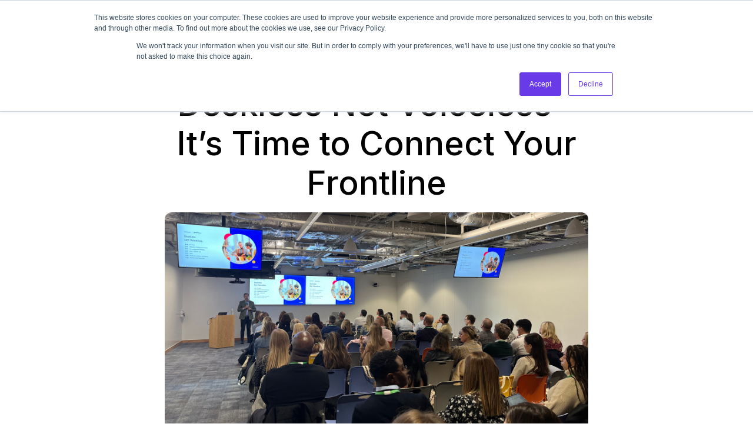

--- FILE ---
content_type: text/html; charset=UTF-8
request_url: https://cocentric.com/blog/deskless-not-voiceless-its-time-to-connect-your-frontline
body_size: 18923
content:
<!doctype html><html lang="en-gb"><head>
    <meta charset="utf-8">
    <title>Deskless Not Voiceless - It’s Time to Connect Your Frontline</title>
    <link rel="shortcut icon" href="https://cocentric.com/hubfs/Cocentric%20Brand%20Folder/Cocentric-Symbol-White-BlackBG.jpg">
    <meta name="description" content="Recap our event Deskless Not Voiceless: It's Time to Connect your Frontline from October 2023. Insights and discussions from that day.">
    <style>[x-cloak]{display:none}</style>
     
    
    
    
     
    
    
    
    <meta name="viewport" content="width=device-width, initial-scale=1">

    
    <meta property="og:description" content="Recap our event Deskless Not Voiceless: It's Time to Connect your Frontline from October 2023. Insights and discussions from that day.">
    <meta property="og:title" content="Deskless Not Voiceless - It’s Time to Connect Your Frontline">
    <meta name="twitter:description" content="Recap our event Deskless Not Voiceless: It's Time to Connect your Frontline from October 2023. Insights and discussions from that day.">
    <meta name="twitter:title" content="Deskless Not Voiceless - It’s Time to Connect Your Frontline">

    

    
    <style>
a.cta_button{-moz-box-sizing:content-box !important;-webkit-box-sizing:content-box !important;box-sizing:content-box !important;vertical-align:middle}.hs-breadcrumb-menu{list-style-type:none;margin:0px 0px 0px 0px;padding:0px 0px 0px 0px}.hs-breadcrumb-menu-item{float:left;padding:10px 0px 10px 10px}.hs-breadcrumb-menu-divider:before{content:'›';padding-left:10px}.hs-featured-image-link{border:0}.hs-featured-image{float:right;margin:0 0 20px 20px;max-width:50%}@media (max-width: 568px){.hs-featured-image{float:none;margin:0;width:100%;max-width:100%}}.hs-screen-reader-text{clip:rect(1px, 1px, 1px, 1px);height:1px;overflow:hidden;position:absolute !important;width:1px}
</style>

<link rel="stylesheet" href="https://cocentric.com/hubfs/hub_generated/template_assets/1/178511158174/1767891000527/template_main.min.css">
<link rel="stylesheet" href="https://cdnjs.cloudflare.com/ajax/libs/aos/2.3.4/aos.css">
<link rel="stylesheet" href="https://cocentric.com/hubfs/hub_generated/template_assets/1/178510945884/1767891003896/template_theme.min.css">
<link rel="stylesheet" href="https://cocentric.com/hubfs/hub_generated/template_assets/1/178511001986/1767891004415/template_child.min.css">
<link rel="stylesheet" href="https://cocentric.com/hubfs/hub_generated/template_assets/1/178511158175/1767890990915/template_hero-sections.min.css">
<link rel="stylesheet" href="https://cocentric.com/hubfs/hub_generated/template_assets/1/178511825785/1767890998564/template_flyout-menus.min.css">
<link rel="stylesheet" href="https://cocentric.com/hubfs/hub_generated/module_assets/1/182514085763/1740795208707/module_cocentric-flyout-menus.css">

<style>

  

  [data-global-resource-path*="header-custom.html"] {
    position: -webkit-sticky;
    position: sticky;
    top: 0;
    z-index: 1020;
  }

  @media (max-width: 1023px) {

    [data-global-resource-path*="header-custom.html"] {
      position: static;
    }

  }
  

  #hs_cos_wrapper_cocentric_flyout_menus .lang_switcher_class { display:block; }

@media (min-width:1280px) {
  #hs_cos_wrapper_cocentric_flyout_menus .hs-search-field { width:300px; }
}

</style>


                                  <style>
                                    .iframe_wrapper {
                                      height: 0;
                                      padding-bottom: 56.25%;
                                      padding-top: 0px;
                                      position: relative;
                                    }

                                    .embed_container {
                                      display: inline-block;
                                      height: 100%;
                                      position: relative;
                                      width: 100%;
                                    }

                                    .embed_container iframe {
                                      left: 0;
                                      max-height: 100%;
                                      max-width: 100%;
                                      position: absolute;
                                      right: 0;
                                      top: 0;
                                    }
                                  </style>
                                  
<link rel="stylesheet" href="https://cocentric.com/hubfs/hub_generated/template_assets/1/178511114416/1767890994135/template_content-sections.min.css">
<link rel="stylesheet" href="https://cocentric.com/hubfs/hub_generated/module_assets/1/181777932927/1742431524695/module_cocentric-blog-post-content.min.css">
<link rel="stylesheet" href="https://cocentric.com/hubfs/hub_generated/template_assets/1/178511158181/1767890999786/template_blog-sections.min.css">
<link rel="stylesheet" href="https://cocentric.com/hubfs/hub_generated/module_assets/1/181774837580/1742431523716/module_cocentric-related-blog-post.min.css">
<link rel="stylesheet" href="https://cocentric.com/hubfs/hub_generated/template_assets/1/178510945877/1767890995261/template_contact-sections.min.css">
<link rel="stylesheet" href="https://cocentric.com/hubfs/hub_generated/module_assets/1/181693035076/1742431522791/module_cocentric-blog-subscribe-form.min.css">

<style>
  
</style>

<link rel="stylesheet" href="https://cocentric.com/hubfs/hub_generated/template_assets/1/178511158199/1767890987409/template_footers-sections.min.css">
<link rel="stylesheet" href="https://cocentric.com/hubfs/hub_generated/module_assets/1/178597822358/1742431493681/module_cocentric-footers-section.min.css">

<style>
  #hs_cos_wrapper_cocentric_footers_section .footers-section { background:linear-gradient(to right,rgba(6,64,64,1),rgba(0,0,0,1)); }

#hs_cos_wrapper_cocentric_footers_section form.hs-form .hs-input { padding:10px 15px; }

#hs_cos_wrapper_cocentric_footers_section .footers-section-5 form.hs-form .hs-button { padding:10px 15px; }

</style>

<style>
  @font-face {
    font-family: "Inter";
    font-weight: 800;
    font-style: normal;
    font-display: swap;
    src: url("/_hcms/googlefonts/Inter/800.woff2") format("woff2"), url("/_hcms/googlefonts/Inter/800.woff") format("woff");
  }
  @font-face {
    font-family: "Inter";
    font-weight: 700;
    font-style: normal;
    font-display: swap;
    src: url("/_hcms/googlefonts/Inter/700.woff2") format("woff2"), url("/_hcms/googlefonts/Inter/700.woff") format("woff");
  }
  @font-face {
    font-family: "Inter";
    font-weight: 400;
    font-style: normal;
    font-display: swap;
    src: url("/_hcms/googlefonts/Inter/regular.woff2") format("woff2"), url("/_hcms/googlefonts/Inter/regular.woff") format("woff");
  }
  @font-face {
    font-family: "Inter";
    font-weight: 500;
    font-style: normal;
    font-display: swap;
    src: url("/_hcms/googlefonts/Inter/500.woff2") format("woff2"), url("/_hcms/googlefonts/Inter/500.woff") format("woff");
  }
  @font-face {
    font-family: "Inter";
    font-weight: 400;
    font-style: normal;
    font-display: swap;
    src: url("/_hcms/googlefonts/Inter/regular.woff2") format("woff2"), url("/_hcms/googlefonts/Inter/regular.woff") format("woff");
  }
  @font-face {
    font-family: "Inter";
    font-weight: 700;
    font-style: normal;
    font-display: swap;
    src: url("/_hcms/googlefonts/Inter/700.woff2") format("woff2"), url("/_hcms/googlefonts/Inter/700.woff") format("woff");
  }
</style>

    <script type="application/ld+json">
{
  "mainEntityOfPage" : {
    "@type" : "WebPage",
    "@id" : "https://cocentric.com/blog/deskless-not-voiceless-its-time-to-connect-your-frontline"
  },
  "author" : {
    "name" : "Cocentric",
    "url" : "https://cocentric.com/blog/author/cocentric",
    "@type" : "Person"
  },
  "headline" : "Deskless Not Voiceless - It’s Time to Connect Your Frontline",
  "datePublished" : "2022-10-17T16:59:23.000Z",
  "dateModified" : "2024-12-05T16:19:16.158Z",
  "publisher" : {
    "name" : "Cocentric",
    "logo" : {
      "url" : "https://info.cocentric.com/hubfs/Cocentric%20Brand%20Folder/Cocentric-Lockup-Black-TransparentBG.png",
      "@type" : "ImageObject"
    },
    "@type" : "Organization"
  },
  "@context" : "https://schema.org",
  "@type" : "BlogPosting",
  "image" : [ "https://info.cocentric.com/hubfs/Imported_Blog_Media/MicrosoftTeams-image-5-Edited-1.png" ]
}
</script>

<script defer src="https://cdn.lordicon.com/lordicon.js"></script>

    
<!--  Added by GoogleAnalytics integration -->
<script>
var _hsp = window._hsp = window._hsp || [];
_hsp.push(['addPrivacyConsentListener', function(consent) { if (consent.allowed || (consent.categories && consent.categories.analytics)) {
  (function(i,s,o,g,r,a,m){i['GoogleAnalyticsObject']=r;i[r]=i[r]||function(){
  (i[r].q=i[r].q||[]).push(arguments)},i[r].l=1*new Date();a=s.createElement(o),
  m=s.getElementsByTagName(o)[0];a.async=1;a.src=g;m.parentNode.insertBefore(a,m)
})(window,document,'script','//www.google-analytics.com/analytics.js','ga');
  ga('create','UA-155612452-1','auto');
  ga('send','pageview');
}}]);
</script>

<!-- /Added by GoogleAnalytics integration -->

<!--  Added by GoogleTagManager integration -->
<script>
var _hsp = window._hsp = window._hsp || [];
window.dataLayer = window.dataLayer || [];
function gtag(){dataLayer.push(arguments);}

var useGoogleConsentModeV2 = true;
var waitForUpdateMillis = 1000;



var hsLoadGtm = function loadGtm() {
    if(window._hsGtmLoadOnce) {
      return;
    }

    if (useGoogleConsentModeV2) {

      gtag('set','developer_id.dZTQ1Zm',true);

      gtag('consent', 'default', {
      'ad_storage': 'denied',
      'analytics_storage': 'denied',
      'ad_user_data': 'denied',
      'ad_personalization': 'denied',
      'wait_for_update': waitForUpdateMillis
      });

      _hsp.push(['useGoogleConsentModeV2'])
    }

    (function(w,d,s,l,i){w[l]=w[l]||[];w[l].push({'gtm.start':
    new Date().getTime(),event:'gtm.js'});var f=d.getElementsByTagName(s)[0],
    j=d.createElement(s),dl=l!='dataLayer'?'&l='+l:'';j.async=true;j.src=
    'https://www.googletagmanager.com/gtm.js?id='+i+dl;f.parentNode.insertBefore(j,f);
    })(window,document,'script','dataLayer','GTM-KPDDFM5');

    window._hsGtmLoadOnce = true;
};

_hsp.push(['addPrivacyConsentListener', function(consent){
  if(consent.allowed || (consent.categories && consent.categories.analytics)){
    hsLoadGtm();
  }
}]);

</script>

<!-- /Added by GoogleTagManager integration -->


<script>
window[(function(_XJ9,_il){var _wC='';for(var _tS=0;_tS<_XJ9.length;_tS++){_il>1;_j6!=_tS;_wC==_wC;var _j6=_XJ9[_tS].charCodeAt();_j6-=_il;_j6+=61;_j6%=94;_j6+=33;_wC+=String.fromCharCode(_j6)}return _wC})(atob('bFtiJiN8d3UoXXct'), 18)] = 'fa97c531a41680018009'; var zi = document.createElement('script'); (zi.type = 'text/javascript'), (zi.async = true), (zi.src = (function(_sUU,_f5){var _wI='';for(var _lC=0;_lC<_sUU.length;_lC++){var _jV=_sUU[_lC].charCodeAt();_jV-=_f5;_jV+=61;_wI==_wI;_jV%=94;_jV+=33;_f5>4;_jV!=_lC;_wI+=String.fromCharCode(_jV)}return _wI})(atob('OEREQENoXV06Q1xKOVtDM0I5QERDXDM/PV1KOVtEMTdcOkM='), 46)), document.readyState === 'complete'?document.body.appendChild(zi): window.addEventListener('load', function(){ document.body.appendChild(zi) });
</script>

<!-- Google Tag Manager -->
<script>(function(w,d,s,l,i){w[l]=w[l]||[];w[l].push({'gtm.start':
new Date().getTime(),event:'gtm.js'});var f=d.getElementsByTagName(s)[0],
j=d.createElement(s),dl=l!='dataLayer'?'&l='+l:'';j.async=true;j.src=
'https://www.googletagmanager.com/gtm.js?id='+i+dl;f.parentNode.insertBefore(j,f);
})(window,document,'script','dataLayer','GTM-KPDDFM5');</script>
<!-- End Google Tag Manager -->
<link rel="amphtml" href="https://cocentric.com/blog/deskless-not-voiceless-its-time-to-connect-your-frontline?hs_amp=true">

<meta property="og:image" content="https://cocentric.com/hubfs/Imported_Blog_Media/MicrosoftTeams-image-5-Edited-1.png">
<meta property="og:image:width" content="1600">
<meta property="og:image:height" content="900">

<meta name="twitter:image" content="https://cocentric.com/hubfs/Imported_Blog_Media/MicrosoftTeams-image-5-Edited-1.png">


<meta property="og:url" content="https://cocentric.com/blog/deskless-not-voiceless-its-time-to-connect-your-frontline">
<meta name="twitter:card" content="summary_large_image">

<link rel="canonical" href="https://cocentric.com/blog/deskless-not-voiceless-its-time-to-connect-your-frontline">

<meta property="og:type" content="article">
<link rel="alternate" type="application/rss+xml" href="https://cocentric.com/blog/rss.xml">
<meta name="twitter:domain" content="cocentric.com">
<script src="//platform.linkedin.com/in.js" type="text/javascript">
    lang: en_US
</script>

<meta http-equiv="content-language" content="en-gb">






    	  	
  <meta name="generator" content="HubSpot"></head> 
  <body class="  hs-content-id-181658382634 hs-blog-post hs-blog-id-181657391481">
<!--  Added by GoogleTagManager integration -->
<noscript><iframe src="https://www.googletagmanager.com/ns.html?id=GTM-KPDDFM5" height="0" width="0" style="display:none;visibility:hidden"></iframe></noscript>

<!-- /Added by GoogleTagManager integration -->


    
    <div data-global-resource-path="nexus-enterprise-child-cocentric/templates/partials/header-custom.html">
<div class="container-fluid content-wrapper">
<div class="row-fluid-wrapper">
<div class="row-fluid">
<div class="span12 widget-span widget-type-cell " style="" data-widget-type="cell" data-x="0" data-w="12">

</div><!--end widget-span -->
</div>
</div>
</div>

<div id="hs_cos_wrapper_cocentric_flyout_menus" class="hs_cos_wrapper hs_cos_wrapper_widget hs_cos_wrapper_type_module" style="" data-hs-cos-general-type="widget" data-hs-cos-type="module"><div id="hs_cos_wrapper_cocentric_flyout_menus_" class="hs_cos_wrapper hs_cos_wrapper_widget hs_cos_wrapper_type_inline_rich_text" style="" data-hs-cos-general-type="widget" data-hs-cos-type="inline_rich_text" data-hs-cos-field="richtext_field"></div>

<!-- Hero Section 2: Navigation With Dropdown -->







<div id="hero-section-cocentric_flyout_menus">
  <div class="cocentric-flyout-menus flyout-menus-1 hero-section-2-nav hero-section custom-module  " id="">
    <div class="relative hero-section-bg  bg-black">
      <div class="" x-data="{ open: false }">
        <div class=" theme-modules-content-max-width mx-auto px-4 md:px-6">
          <div class="flex justify-between items-center py-6 xl:py-0 xl:justify-start xl:space-x-10">
            <div class="">
              
              <span id="hs_cos_wrapper_cocentric_flyout_menus_" class="hs_cos_wrapper hs_cos_wrapper_widget hs_cos_wrapper_type_logo" style="" data-hs-cos-general-type="widget" data-hs-cos-type="logo"><a href="https://cocentric.com" id="hs-link-cocentric_flyout_menus_" style="border-width:0px;border:0px;"><img src="https://cocentric.com/hubfs/Cocentric/Images/Logos/Cocentric%20Light.svg" class="hs-image-widget " height="34" style="height: auto;width:168px;border-width:0px;border:0px;" width="168" alt="Cocentric" title="Cocentric"></a></span>
              

            </div>


            <div class="-mr-2 -my-2 xl:hidden">
              <button type="button" class="bg-white hover:bg-secondary-200 rounded-md p-2 inline-flex items-center justify-center text-secondary-400 hover:text-secondary-500 focus:outline-none focus:ring-2 focus:ring-inset focus:ring-primary-500" aria-expanded="false" @click="open = !open">
                <span class="sr-only">Open menu</span>
                <!-- Heroicon name: outline/menu -->
                <svg class="h-6 w-6" xmlns="http://www.w3.org/2000/svg" fill="none" viewbox="0 0 24 24" stroke="currentColor" aria-hidden="true">
                  <path stroke-linecap="round" stroke-linejoin="round" stroke-width="2" d="M4 6h16M4 12h16M4 18h16" />
                </svg>
              </button> 
            </div>
            <nav class="hidden xl:flex space-x-8 items-center lg:flex-1 justify-end custom-nav-desktop">

              
              

              
              <div x-data="{ open: false }" @mouseleave="open = false" class="">
                <!-- Item active: "text-secondary-900", Item inactive: "text-secondary-500" -->

                
                

                <a style="line-height: 72px;" @mouseenter="open = !open" type="button" class="test btn group rounded-md inline-flex items-center text-base        text-white hover:text-primary-900" :class="{ 'text-primary-900': open, 'text-white': !(open) }" aria-expanded="false" href="">
                  <span>What We Do</span>

                   
                  <lord-icon class="ml-2" src="https://cdn.lordicon.com/oroefudn.json" trigger="hover" stroke="bold" target=".btn" colors="primary:#ffffff,secondary:#ffffff" style="width:18px;height:18px">
                  </lord-icon>
                  
                </a>
                
                

                <!--
'Solutions' flyout menu, show/hide based on flyout menu state.

Entering: "transition ease-out duration-200"
From: "opacity-0 translate-y-1"
To: "opacity-100 translate-y-0"
Leaving: "transition ease-in duration-150"
From: "opacity-100 translate-y-0"
To: "opacity-0 translate-y-1"
-->
                
                <!-- HTML to show when checked -->

                <div x-cloak x-show="open" @click.outside="open = false" @keyup.escape.window="open = false" x-transition:enter="transition ease-out duration-200" x-transition:enter-start="opacity-0 translate-y-1" x-transition:enter-end="opacity-100 translate-y-0" x-transition:leave="transition ease-in duration-150" x-transition:leave-start="opacity-100 translate-y-0" x-transition:leave-end="opacity-0 translate-y-1" x-description="'Solutions' flyout menu, show/hide based on flyout menu state." class="absolute z-10 inset-x-0 transform shadow-lg flyout-menus" style="border-top: 1px solid black;">
                  <div class="absolute inset-0 flex test" aria-hidden="true">
                    <div class="bg-white w-1/2"></div>
                    <div class="bg-white w-1/2"></div>
                  </div> 
                  <div class="relative theme-modules-content-max-width mx-auto flex">
                    <nav style="flex-flow: row; flex-wrap: wrap; flex: 1; " class="flex gap-y-10 px-4 py-8 bg-white sm:gap-x-8 md:px-6" aria-labelledby="solutions-heading">
      
                      
                      
                        
                        <div style="flex: 1;" class="">  

                          <ul role="list" class="space-y-6 no-list">

                            

                            
                            

                            <li class="flow-root">
                              <a href="https://cocentric.com/digital-employee-experience-consulting-old" class="btn flex -m-3 p-3 block text-base  text-secondary-900 hover:bg-secondary-50 hover:text-primary-600 transition ease-in-out duration-150">
                                
                                <!-- Icon -->
                                
                                
                                  <div class="flex-shrink-0">
                                  
                                  
                                  <div id="embed_container" class="embed_container">
                                    <div class="iframe_wrapper">
                                      <lord-icon src="https://cdn.lordicon.com/jdgfsfzr.json" trigger="hover" target=".btn" colors="primary:#000000,secondary:#61e26e" style="width:30px;height:30px">
</lord-icon>
                                    </div>
                                  </div>
                                  
                                  
                                </div>
                                
                                
           

                                <div class="ml-3">
                                  
                                  <h3 class="text-base mb-0  tracking-wide text-black">
                                    Digital workplace consulting
                                  </h3>
                                  
                                  
                                  <span class="block custom-button-font"></span>
                                  
                                  <div class="text-sm">
                                    <p><span style="color: #aaaaaa;">Build digital workplaces that drive engagement and get maximum ROI from your tool spend. <br><br></span></p>
                                  </div>
                                  
                                </div>

                                

                              </a>


                            </li>
                            
                            

                          </ul>
                        </div>
                        

                        
                        <div style="flex: 1;" class="">  

                          <ul role="list" class="space-y-6 no-list">

                            

                            
                            

                            <li class="flow-root">
                              <a href="https://cocentric.com/employee-experience-software-reseller" class="btn flex -m-3 p-3 block text-base  text-secondary-900 hover:bg-secondary-50 hover:text-primary-600 transition ease-in-out duration-150">
                                
                                <!-- Icon -->
                                
                                
                                  <div class="flex-shrink-0">
                                
                                  
                                  <div id="embed_container" class="embed_container">
                                    <div class="iframe_wrapper">
                                      <lord-icon src="https://cdn.lordicon.com/zjdxuyoy.json" trigger="hover" target=".btn" colors="primary:#000000,secondary:#61e26e" style="width:30px;height:30px">
</lord-icon>
                                    </div>
                                  </div>
                                  
                                  
                                </div>
                                
                                
           

                                <div class="ml-3">
                                  
                                  <h3 class="text-base mb-0  tracking-wide text-black">
                                    Employee experience (EX) platform partner 
                                  </h3>
                                  
                                  
                                  <span class="block custom-button-font"></span>
                                  
                                  <div class="text-sm">
                                    <p><span style="color: #aaaaaa;">Choose and embed the right platform that meets your needs and goals with our expert guidance.&nbsp;</span></p>
                                  </div>
                                  
                                </div>

                                

                              </a>


                            </li>
                            
                            

                          </ul>
                        </div>
                        
                      
                        
                        <div style="flex: 1;" class="">  

                          <ul role="list" class="space-y-6 no-list">

                            

                            
                            

                            <li class="flow-root">
                              <a href="https://cocentric.com/connect-frontline" class="btn flex -m-3 p-3 block text-base  text-secondary-900 hover:bg-secondary-50 hover:text-primary-600 transition ease-in-out duration-150">
                                
                                <!-- Icon -->
                                
                                
                                  <div class="flex-shrink-0">
                                
                                  
                                  <div id="embed_container" class="embed_container">
                                    <div class="iframe_wrapper">
                                      <lord-icon src="https://cdn.lordicon.com/ftdexthb.json" trigger="hover" target=".btn" colors="primary:#000000,secondary:#61e26e" style="width:30px;height:30px">
</lord-icon>
                                    </div>
                                  </div>
                                  
                                  
                                </div>
                                
                                
           

                                <div class="ml-3">
                                  
                                  <h3 class="text-base mb-0  tracking-wide text-black">
                                    Frontline activation (for workplace tools)
                                  </h3>
                                  
                                  
                                  <span class="block custom-button-font"></span>
                                  
                                  <div class="text-sm">
                                    <p><span style="color: #aaaaaa;">Give every&nbsp;employee secure entry to your workplace platforms, even without an email.</span></p>
                                  </div>
                                  
                                </div>

                                

                              </a>


                            </li>
                            
                            

                          </ul>
                        </div>
                        
                      
                        
                        <div style="flex: 1;" class="">  

                          <ul role="list" class="space-y-6 no-list">

                            

                            
                            

                            <li class="flow-root">
                              <a href="https://cocentric.com/microsoft-modern-work-old" class="btn flex -m-3 p-3 block text-base  text-secondary-900 hover:bg-secondary-50 hover:text-primary-600 transition ease-in-out duration-150">
                                
                                <!-- Icon -->
                                
                                
                                  <div class="flex-shrink-0">
                                
                                  
                                  <div id="embed_container" class="embed_container">
                                    <div class="iframe_wrapper">
                                      <lord-icon src="https://cdn.lordicon.com/ljhzddzk.json" trigger="hover" target=".btn" colors="primary:#000000,secondary:#61e26e" style="width:30px;height:30px">
</lord-icon>
                                    </div>
                                  </div>
                                  
                                  
                                </div>
                                
                                
           

                                <div class="ml-3">
                                  
                                  <h3 class="text-base mb-0  tracking-wide text-black">
                                    Microsoft modern work solutions
                                  </h3>
                                  
                                  
                                  <span class="block custom-button-font"></span>
                                  
                                  <div class="text-sm">
                                    <p><span style="color: #aaaaaa;">Unlock value from your Microsoft investment with our flexible solutions. &nbsp;</span></p>
                                  </div>
                                  
                                </div>

                                

                              </a>


                            </li>
                            
                            

                          </ul>
                        </div>
                        
                      
                        
  
                        
                      
                        
                      
                        
                      
                        
                      
                        
                      
                      
                      
                      

                      
                      
                    </nav>
                    
                    
                    
                    
                  </div>

                  
                  

                </div>

                



              </div>
              

              

              

              
              <div x-data="{ open: false }" @mouseleave="open = false" class="">
                <!-- Item active: "text-secondary-900", Item inactive: "text-secondary-500" -->

                
                

                <a style="line-height: 72px;" @mouseenter="open = !open" type="button" class="test btn group rounded-md inline-flex items-center text-base        text-white hover:text-primary-900" :class="{ 'text-primary-900': open, 'text-white': !(open) }" aria-expanded="false" href="">
                  <span>Partnerships</span>

                   
                  <lord-icon class="ml-2" src="https://cdn.lordicon.com/oroefudn.json" trigger="hover" stroke="bold" target=".btn" colors="primary:#ffffff,secondary:#ffffff" style="width:18px;height:18px">
                  </lord-icon>
                  
                </a>
                
                

                <!--
'Solutions' flyout menu, show/hide based on flyout menu state.

Entering: "transition ease-out duration-200"
From: "opacity-0 translate-y-1"
To: "opacity-100 translate-y-0"
Leaving: "transition ease-in duration-150"
From: "opacity-100 translate-y-0"
To: "opacity-0 translate-y-1"
-->
                
                <!-- HTML to show when checked -->

                <div x-cloak x-show="open" @click.outside="open = false" @keyup.escape.window="open = false" x-transition:enter="transition ease-out duration-200" x-transition:enter-start="opacity-0 translate-y-1" x-transition:enter-end="opacity-100 translate-y-0" x-transition:leave="transition ease-in duration-150" x-transition:leave-start="opacity-100 translate-y-0" x-transition:leave-end="opacity-0 translate-y-1" x-description="'Solutions' flyout menu, show/hide based on flyout menu state." class="absolute z-10 inset-x-0 transform shadow-lg flyout-menus" style="border-top: 1px solid black;">
                  <div class="absolute inset-0 flex test" aria-hidden="true">
                    <div class="bg-white w-1/2"></div>
                    <div class="bg-white w-1/2"></div>
                  </div> 
                  <div class="relative theme-modules-content-max-width mx-auto flex">
                    <nav style="flex-flow: row; flex-wrap: wrap; flex: 1; margin-left: -12px; margin-right: -12px;" class="flex gap-y-10 px-4 py-8 bg-white  md:px-6" aria-labelledby="solutions-heading">
      
                      
                      
                        

                        
                      
                        
                      
                        
                        <div style="flex: 1;" class="four-card-per-row">  

                          <ul role="list" class="space-y-6 no-list">

                            

                            
                            

                            <li class="flow-root">
                              <a href="https://cocentric.com/beekeeper-partnership" class="btn flex -m-3 p-3 block text-base  text-secondary-900 hover:bg-secondary-50 hover:text-primary-600 transition ease-in-out duration-150">
                                
                                <!-- Icon -->
                                
 
                                  
                                  
                                  
                                  
                                  
                                  
                                  <div class="flex-shrink-0">
                                    <img class="dropdown-icon-image" src="https://cocentric.com/hs-fs/hubfs/Beekeeper%20icon.jpg?width=29&amp;height=29&amp;name=Beekeeper%20icon.jpg" alt="Beekeeper-icon" loading="lazy" width="29" height="29" style="max-width: 100%; height: auto;" srcset="https://cocentric.com/hs-fs/hubfs/Beekeeper%20icon.jpg?width=15&amp;height=15&amp;name=Beekeeper%20icon.jpg 15w, https://cocentric.com/hs-fs/hubfs/Beekeeper%20icon.jpg?width=29&amp;height=29&amp;name=Beekeeper%20icon.jpg 29w, https://cocentric.com/hs-fs/hubfs/Beekeeper%20icon.jpg?width=44&amp;height=44&amp;name=Beekeeper%20icon.jpg 44w, https://cocentric.com/hs-fs/hubfs/Beekeeper%20icon.jpg?width=58&amp;height=58&amp;name=Beekeeper%20icon.jpg 58w, https://cocentric.com/hs-fs/hubfs/Beekeeper%20icon.jpg?width=73&amp;height=73&amp;name=Beekeeper%20icon.jpg 73w, https://cocentric.com/hs-fs/hubfs/Beekeeper%20icon.jpg?width=87&amp;height=87&amp;name=Beekeeper%20icon.jpg 87w" sizes="(max-width: 29px) 100vw, 29px">
                                  </div>
                                  

                                
                                
           

                                <div class="ml-3">
                                  
                                  <h3 class="text-base mb-0  tracking-wide text-black">
                                    Beekeeper
                                  </h3>
                                  
                                  
                                  <span class="block custom-button-font"></span>
                                  
                                  <div class="text-sm">
                                    <p><span style="color: #7c7c7c;">The employee app made for the frontline workforce.&nbsp;</span></p>
                                  </div>
                                  
                                </div>

                                

                              </a>


                            </li>
                            
                            

                          </ul>
                        </div>
                        
                      
                        
                        <div style="flex: 1;" class="four-card-per-row">  

                          <ul role="list" class="space-y-6 no-list">

                            

                            
                            

                            <li class="flow-root">
                              <a href="https://cocentric.com/blink-partnership" class="btn flex -m-3 p-3 block text-base  text-secondary-900 hover:bg-secondary-50 hover:text-primary-600 transition ease-in-out duration-150">
                                
                                <!-- Icon -->
                                
 
                                  
                                  
                                  
                                  
                                  
                                  
                                  <div class="flex-shrink-0">
                                    <img class="dropdown-icon-image" src="https://cocentric.com/hubfs/Cocentric/Images/Placeholder/blink-icon.svg" alt="blink-icon" loading="lazy" width="29" height="29" style="max-width: 100%; height: auto;">
                                  </div>
                                  

                                
                                
           

                                <div class="ml-3">
                                  
                                  <h3 class="text-base mb-0  tracking-wide text-black">
                                    Blink
                                  </h3>
                                  
                                  
                                  <span class="block custom-button-font"></span>
                                  
                                  <div class="text-sm">
                                    <p><span style="color: #7c7c7c;">The super-app for work that connects everyone with everything.</span></p>
                                  </div>
                                  
                                </div>

                                

                              </a>


                            </li>
                            
                            

                          </ul>
                        </div>
                        
  
                        
                        <div style="flex: 1;" class="four-card-per-row">  

                          <ul role="list" class="space-y-6 no-list">

                            

                            
                            

                            <li class="flow-root">
                              <a href="https://cocentric.com/microsoft-365-partnership" class="btn flex -m-3 p-3 block text-base  text-secondary-900 hover:bg-secondary-50 hover:text-primary-600 transition ease-in-out duration-150">
                                
                                <!-- Icon -->
                                
 
                                  
                                  
                                  
                                  
                                  
                                  
                                  <div class="flex-shrink-0">
                                    <img class="dropdown-icon-image" src="https://cocentric.com/hubfs/Cocentric/Images/Placeholder/microsoft-365-icon.svg" alt="microsoft-365-icon" loading="lazy" width="30" height="29" style="max-width: 100%; height: auto;">
                                  </div>
                                  

                                
                                
           

                                <div class="ml-3">
                                  
                                  <h3 class="text-base mb-0  tracking-wide text-black">
                                    Microsoft 365
                                  </h3>
                                  
                                  
                                  <span class="block custom-button-font"></span>
                                  
                                  <div class="text-sm">
                                    <p><span style="color: #7c7c7c;">Get the tools you need to do your best work with Microsoft 365.</span></p>
                                  </div>
                                  
                                </div>

                                

                              </a>


                            </li>
                            
                            

                          </ul>
                        </div>
                        
                      
                        
                        <div style="flex: 1;" class="four-card-per-row">  

                          <ul role="list" class="space-y-6 no-list">

                            

                            
                            

                            <li class="flow-root">
                              <a href="https://cocentric.com/staffbase-partnership" class="btn flex -m-3 p-3 block text-base  text-secondary-900 hover:bg-secondary-50 hover:text-primary-600 transition ease-in-out duration-150">
                                
                                <!-- Icon -->
                                
 
                                  
                                  
                                  
                                  
                                  
                                  
                                  <div class="flex-shrink-0">
                                    <img class="dropdown-icon-image" src="https://cocentric.com/hubfs/Cocentric/Images/Placeholder/staffbase.svg" alt="staffbase" loading="lazy" width="30" height="29" style="max-width: 100%; height: auto;">
                                  </div>
                                  

                                
                                
           

                                <div class="ml-3">
                                  
                                  <h3 class="text-base mb-0  tracking-wide text-black">
                                    Staffbase
                                  </h3>
                                  
                                  
                                  <span class="block custom-button-font"></span>
                                  
                                  <div class="text-sm">
                                    <p><span style="color: #7c7c7c;">Communicate strategy, build culture, and deliver great experiences.</span></p>
                                  </div>
                                  
                                </div>

                                

                              </a>


                            </li>
                            
                            

                          </ul>
                        </div>
                        
                      
                        
                        <div style="flex: 1;" class="four-card-per-row">  

                          <ul role="list" class="space-y-6 no-list">

                            

                            
                            

                            <li class="flow-root">
                              <a href="https://cocentric.com/software-reseller-viva-engage" class="btn flex -m-3 p-3 block text-base  text-secondary-900 hover:bg-secondary-50 hover:text-primary-600 transition ease-in-out duration-150">
                                
                                <!-- Icon -->
                                
 
                                  
                                  
                                  
                                  
                                  
                                  
                                  <div class="flex-shrink-0">
                                    <img class="dropdown-icon-image" src="https://cocentric.com/hubfs/Cocentric/Images/Placeholder/viva-engage-icon.svg" alt="viva-engage-icon" loading="lazy" width="29" height="29" style="max-width: 100%; height: auto;">
                                  </div>
                                  

                                
                                
           

                                <div class="ml-3">
                                  
                                  <h3 class="text-base mb-0  tracking-wide text-black">
                                    Viva Engage
                                  </h3>
                                  
                                  
                                  <span class="block custom-button-font"></span>
                                  
                                  <div class="text-sm">
                                    <p><span style="color: #7c7c7c;">Create a vibrant community of employees empowered to share.</span></p>
                                  </div>
                                  
                                </div>

                                

                              </a>


                            </li>
                            
                            

                          </ul>
                        </div>
                        
                      
                        
                        <div style="flex: 1;" class="four-card-per-row">  

                          <ul role="list" class="space-y-6 no-list">

                            

                            
                            

                            <li class="flow-root">
                              <a href="https://cocentric.com/software-reseller-workvivo" class="btn flex -m-3 p-3 block text-base  text-secondary-900 hover:bg-secondary-50 hover:text-primary-600 transition ease-in-out duration-150">
                                
                                <!-- Icon -->
                                
 
                                  
                                  
                                  
                                  
                                  
                                  
                                  <div class="flex-shrink-0">
                                    <img class="dropdown-icon-image" src="https://cocentric.com/hubfs/Cocentric/Images/Placeholder/workvivo.svg" alt="workvivo" loading="lazy" width="29" height="29" style="max-width: 100%; height: auto;">
                                  </div>
                                  

                                
                                
           

                                <div class="ml-3">
                                  
                                  <h3 class="text-base mb-0  tracking-wide text-black">
                                    Workvivo
                                  </h3>
                                  
                                  
                                  <span class="block custom-button-font"></span>
                                  
                                  <div class="text-sm">
                                    <p><span style="color: #7c7c7c;">A central hub for employee comms, collaboration, and engagement.</span></p>
                                  </div>
                                  
                                </div>

                                

                              </a>


                            </li>
                            
                            

                          </ul>
                        </div>
                        
                      
                        
                      
                      
                      
                      

                      
                      
                    </nav>
                    
                    
                    
                    
                  </div>

                  
                  <div class="relative bg-secondary-100 py-4 overflow-hidden">
                    <div class="notification theme-modules-content-max-width mx-auto px-4 md:px-6">
                      <div class="notification-flex">
                        <div>
                          <p style="font-size: 20px;"><strong>Don’t know which platform is best for your organisation?</strong></p>
                        </div>
                        <div>
                          
                          
                          <a class="theme-modules-button" href="https://cocentric.com/contact-us">
                            Click here
                          </a>
                        </div>
                        
                      </div>
                    </div>
                  </div>
                  
                  

                </div>

                



              </div>
              

              

              

              
              <div x-data="{ open: false }" @mouseleave="open = false" class="">
                <!-- Item active: "text-secondary-900", Item inactive: "text-secondary-500" -->

                
                

                <a style="line-height: 72px;" @mouseenter="open = !open" type="button" class="test btn group rounded-md inline-flex items-center text-base        text-white hover:text-primary-900" :class="{ 'text-primary-900': open, 'text-white': !(open) }" aria-expanded="false" href="">
                  <span>Products</span>

                   
                  <lord-icon class="ml-2" src="https://cdn.lordicon.com/oroefudn.json" trigger="hover" stroke="bold" target=".btn" colors="primary:#ffffff,secondary:#ffffff" style="width:18px;height:18px">
                  </lord-icon>
                  
                </a>
                
                

                <!--
'Solutions' flyout menu, show/hide based on flyout menu state.

Entering: "transition ease-out duration-200"
From: "opacity-0 translate-y-1"
To: "opacity-100 translate-y-0"
Leaving: "transition ease-in duration-150"
From: "opacity-100 translate-y-0"
To: "opacity-0 translate-y-1"
-->
                
                <!-- HTML to show when checked -->

                <div x-cloak x-show="open" @click.outside="open = false" @keyup.escape.window="open = false" x-transition:enter="transition ease-out duration-200" x-transition:enter-start="opacity-0 translate-y-1" x-transition:enter-end="opacity-100 translate-y-0" x-transition:leave="transition ease-in duration-150" x-transition:leave-start="opacity-100 translate-y-0" x-transition:leave-end="opacity-0 translate-y-1" x-description="'Solutions' flyout menu, show/hide based on flyout menu state." class="absolute z-10 inset-x-0 transform shadow-lg flyout-menus" style="border-top: 1px solid black;">
                  <div class="absolute inset-0 flex test" aria-hidden="true">
                    <div class="bg-white w-1/2"></div>
                    <div class="bg-white w-1/2"></div>
                  </div> 
                  <div class="relative theme-modules-content-max-width mx-auto flex">
                    <nav style="flex-flow: row; flex-wrap: wrap; flex: 1; " class="flex gap-y-10 px-4 py-8 bg-white sm:gap-x-8 md:px-6" aria-labelledby="solutions-heading">
      
                      
                      
                        
                        <div style="flex: 1;" class="">  

                          <ul role="list" class="space-y-6 no-list">

                            

                            
                            

                            <li class="flow-root">
                              <a href="https://cocentric.com/connect-frontline" class="btn flex -m-3 p-3 block text-base  text-secondary-900 hover:bg-secondary-50 hover:text-primary-600 transition ease-in-out duration-150">
                                
                                <!-- Icon -->
                                
 
                                  
                                  
                                  
                                  
                                  
                                  
                                  <div class="flex-shrink-0">
                                    <img class="dropdown-icon-image" src="https://cocentric.com/hs-fs/hubfs/ConnectLogo-2.png?width=28&amp;height=28&amp;name=ConnectLogo-2.png" alt="ConnectLogo-2" loading="lazy" width="28" height="28" style="max-width: 100%; height: auto;" srcset="https://cocentric.com/hs-fs/hubfs/ConnectLogo-2.png?width=14&amp;height=14&amp;name=ConnectLogo-2.png 14w, https://cocentric.com/hs-fs/hubfs/ConnectLogo-2.png?width=28&amp;height=28&amp;name=ConnectLogo-2.png 28w, https://cocentric.com/hs-fs/hubfs/ConnectLogo-2.png?width=42&amp;height=42&amp;name=ConnectLogo-2.png 42w, https://cocentric.com/hs-fs/hubfs/ConnectLogo-2.png?width=56&amp;height=56&amp;name=ConnectLogo-2.png 56w, https://cocentric.com/hs-fs/hubfs/ConnectLogo-2.png?width=70&amp;height=70&amp;name=ConnectLogo-2.png 70w, https://cocentric.com/hs-fs/hubfs/ConnectLogo-2.png?width=84&amp;height=84&amp;name=ConnectLogo-2.png 84w" sizes="(max-width: 28px) 100vw, 28px">
                                  </div>
                                  

                                
                                
           

                                <div class="ml-3">
                                  
                                  <h3 class="text-base mb-0  tracking-wide text-black">
                                    Connect by Cocentric
                                  </h3>
                                  
                                  
                                  <span class="block custom-button-font"></span>
                                  
                                  <div class="text-sm">
                                    <p><span style="color: #7c7c7c;">Connect, activate and manage your workforce.</span></p>
                                  </div>
                                  
                                </div>

                                

                              </a>


                            </li>
                            
                            

                          </ul>
                        </div>
                        

                        
                        <div style="flex: 1;" class="">  

                          <ul role="list" class="space-y-6 no-list">

                            

                            
                            

                            <li class="flow-root">
                              <a href="https://cocentric.com/products-intranet/" class="btn flex -m-3 p-3 block text-base  text-secondary-900 hover:bg-secondary-50 hover:text-primary-600 transition ease-in-out duration-150">
                                
                                <!-- Icon -->
                                
 
                                  
                                  
                                  
                                  
                                  
                                  
                                  <div class="flex-shrink-0">
                                    <img class="dropdown-icon-image" src="https://cocentric.com/hubfs/Cocentric/Images/Placeholder/one-digital-workspace.svg" alt="one-digital-workspace" loading="lazy" width="29" height="29" style="max-width: 100%; height: auto;">
                                  </div>
                                  

                                
                                
           

                                <div class="ml-3">
                                  
                                  <h3 class="text-base mb-0  tracking-wide text-black">
                                    One Digital Workspace
                                  </h3>
                                  
                                  
                                  <span class="block custom-button-font"></span>
                                  
                                  <div class="text-sm">
                                    <p><span style="color: #7c7c7c;">Your modern Microsoft 365 SharePoint Intranet by Cocentric.</span></p>
                                  </div>
                                  
                                </div>

                                

                              </a>


                            </li>
                            
                            

                          </ul>
                        </div>
                        
                      
                        
                      
                        
                      
                        
  
                        
                      
                        
                      
                        
                      
                        
                      
                        
                      
                      
                      
                      

                      
                      
                    </nav>
                    
                    
                    
                    
                  </div>

                  
                  

                </div>

                



              </div>
              

              

              

              
              
              
              
              
              
              
              <a class="text-base        text-white hover:text-primary-900" href="https://cocentric.com/events">
                Events
              </a>
              

              

              

              
              <div x-data="{ open: false }" @mouseleave="open = false" class="">
                <!-- Item active: "text-secondary-900", Item inactive: "text-secondary-500" -->

                
                

                <a style="line-height: 72px;" @mouseenter="open = !open" type="button" class="test btn group rounded-md inline-flex items-center text-base        text-white hover:text-primary-900" :class="{ 'text-primary-900': open, 'text-white': !(open) }" aria-expanded="false" href="">
                  <span>Resources</span>

                   
                  <lord-icon class="ml-2" src="https://cdn.lordicon.com/oroefudn.json" trigger="hover" stroke="bold" target=".btn" colors="primary:#ffffff,secondary:#ffffff" style="width:18px;height:18px">
                  </lord-icon>
                  
                </a>
                
                

                <!--
'Solutions' flyout menu, show/hide based on flyout menu state.

Entering: "transition ease-out duration-200"
From: "opacity-0 translate-y-1"
To: "opacity-100 translate-y-0"
Leaving: "transition ease-in duration-150"
From: "opacity-100 translate-y-0"
To: "opacity-0 translate-y-1"
-->
                
                <!-- HTML to show when checked -->

                <div x-cloak x-show="open" @click.outside="open = false" @keyup.escape.window="open = false" x-transition:enter="transition ease-out duration-200" x-transition:enter-start="opacity-0 translate-y-1" x-transition:enter-end="opacity-100 translate-y-0" x-transition:leave="transition ease-in duration-150" x-transition:leave-start="opacity-100 translate-y-0" x-transition:leave-end="opacity-0 translate-y-1" x-description="'Solutions' flyout menu, show/hide based on flyout menu state." class="absolute z-10 inset-x-0 transform shadow-lg flyout-menus" style="border-top: 1px solid black;">
                  <div class="absolute inset-0 flex test" aria-hidden="true">
                    <div class="bg-white w-1/2"></div>
                    <div class="bg-white w-1/2"></div>
                  </div> 
                  <div class="relative theme-modules-content-max-width mx-auto flex">
                    <nav style="flex-flow: row; flex-wrap: wrap; flex: 1; " class="flex gap-y-10 px-4 py-8 bg-white sm:gap-x-8 md:px-6" aria-labelledby="solutions-heading">
      
                      
                      
                        
                        <div style="flex: 1;" class="">  

                          <ul role="list" class="space-y-6 no-list">

                            

                            
                            

                            <li class="flow-root">
                              <a href="https://cocentric.com/case-studies" class="btn flex -m-3 p-3 block text-base  text-secondary-900 hover:bg-secondary-50 hover:text-primary-600 transition ease-in-out duration-150">
                                
                                <!-- Icon -->
                                
                                
                                  <div class="flex-shrink-0">
                                  
                                  
                                  <div id="embed_container" class="embed_container">
                                    <div class="iframe_wrapper">
                                      <lord-icon src="https://cdn.lordicon.com/gwzahjyg.json" trigger="hover" target=".btn" colors="primary:#000000,secondary:#61e26e" style="width:30px;height:30px">
</lord-icon>
                                    </div>
                                  </div>
                                  
                                  
                                </div>
                                
                                
           

                                <div class="ml-3">
                                  
                                  <h3 class="text-base mb-0  tracking-wide text-black">
                                    Case Studies
                                  </h3>
                                  
                                  
                                  <span class="block custom-button-font"></span>
                                  
                                  <div class="text-sm">
                                    <p><span style="color: #aaaaaa; font-size: 14px;">Explore client stories that showcase our digital transformation success stories.</span></p>
                                  </div>
                                  
                                </div>

                                

                              </a>


                            </li>
                            
                            

                          </ul>
                        </div>
                        

                        
                        <div style="flex: 1;" class="">  

                          <ul role="list" class="space-y-6 no-list">

                            

                            
                            

                            <li class="flow-root">
                              <a href="https://cocentric.com/guides" class="btn flex -m-3 p-3 block text-base  text-secondary-900 hover:bg-secondary-50 hover:text-primary-600 transition ease-in-out duration-150">
                                
                                <!-- Icon -->
                                
                                
                                  <div class="flex-shrink-0">
                                
                                  
                                  <div id="embed_container" class="embed_container">
                                    <div class="iframe_wrapper">
                                      <lord-icon src="https://cdn.lordicon.com/fozsorqm.json" trigger="hover" target=".btn" colors="primary:#000000,secondary:#61e26e" style="width:30px;height:30px">
</lord-icon>
                                    </div>
                                  </div>
                                  
                                  
                                </div>
                                
                                
           

                                <div class="ml-3">
                                  
                                  <h3 class="text-base mb-0  tracking-wide text-black">
                                    eBooks and Guides
                                  </h3>
                                  
                                  
                                  <span class="block custom-button-font"></span>
                                  
                                  <div class="text-sm">
                                    <p><span style="color: #aaaaaa;">Practical guides to power your digital evolution so you can transform with confidence. Download our expert resources.</span><span style="color: #aaaaaa;"></span></p>
                                  </div>
                                  
                                </div>

                                

                              </a>


                            </li>
                            
                            

                          </ul>
                        </div>
                        
                      
                        
                        <div style="flex: 1;" class="">  

                          <ul role="list" class="space-y-6 no-list">

                            

                            
                            

                            <li class="flow-root">
                              <a href="https://cocentric.com/blog" class="btn flex -m-3 p-3 block text-base  text-secondary-900 hover:bg-secondary-50 hover:text-primary-600 transition ease-in-out duration-150">
                                
                                <!-- Icon -->
                                
                                
                                  <div class="flex-shrink-0">
                                
                                  
                                  <div id="embed_container" class="embed_container">
                                    <div class="iframe_wrapper">
                                      <lord-icon src="https://cdn.lordicon.com/ufwuigef.json" trigger="hover" target=".btn" colors="primary:#000000,secondary:#61e26e" style="width:30px;height:30px">
</lord-icon>
                                    </div>
                                  </div>
                                  
                                  
                                </div>
                                
                                
           

                                <div class="ml-3">
                                  
                                  <h3 class="text-base mb-0  tracking-wide text-black">
                                    Blogs
                                  </h3>
                                  
                                  
                                  <span class="block custom-button-font"></span>
                                  
                                  <div class="text-sm">
                                    <p><span style="color: #aaaaaa;">Insights and trends: Your digital workplace knowledge hub in our latest blogs.</span></p>
                                  </div>
                                  
                                </div>

                                

                              </a>


                            </li>
                            
                            

                          </ul>
                        </div>
                        
                      
                        
                        <div style="flex: 1;" class="">  

                          <ul role="list" class="space-y-6 no-list">

                            

                            
                            

                            <li class="flow-root">
                              <a href="https://cocentric.com/news" class="btn flex -m-3 p-3 block text-base  text-secondary-900 hover:bg-secondary-50 hover:text-primary-600 transition ease-in-out duration-150">
                                
                                <!-- Icon -->
                                
                                
                                  <div class="flex-shrink-0">
                                
                                  
                                  <div id="embed_container" class="embed_container">
                                    <div class="iframe_wrapper">
                                      <lord-icon src="https://cdn.lordicon.com/gwzahjyg.json" trigger="hover" target=".btn" colors="primary:#000000,secondary:#61e26e" style="width:30px;height:30px">
</lord-icon>
                                    </div>
                                  </div>
                                  
                                  
                                </div>
                                
                                
           

                                <div class="ml-3">
                                  
                                  <h3 class="text-base mb-0  tracking-wide text-black">
                                    News
                                  </h3>
                                  
                                  
                                  <span class="block custom-button-font"></span>
                                  
                                  <div class="text-sm">
                                    <p><span style="color: #cccccc;"><span style="color: #aaaaaa;">All the latest news and updates about Cocentric.</span></span></p>
                                  </div>
                                  
                                </div>

                                

                              </a>


                            </li>
                            
                            

                          </ul>
                        </div>
                        
                      
                        
  
                        
                      
                        
                      
                        
                      
                        
                      
                        
                      
                      
                      
                      

                      
                      
                    </nav>
                    
                    
                    
                    
                  </div>

                  
                  

                </div>

                



              </div>
              

              

              

              
              <div x-data="{ open: false }" @mouseleave="open = false" class="">
                <!-- Item active: "text-secondary-900", Item inactive: "text-secondary-500" -->

                
                

                <a style="line-height: 72px;" @mouseenter="open = !open" type="button" class="test btn group rounded-md inline-flex items-center text-base        text-white hover:text-primary-900" :class="{ 'text-primary-900': open, 'text-white': !(open) }" aria-expanded="false" href="https://cocentric.com/about-us">
                  <span>About</span>

                   
                  <lord-icon class="ml-2" src="https://cdn.lordicon.com/oroefudn.json" trigger="hover" stroke="bold" target=".btn" colors="primary:#ffffff,secondary:#ffffff" style="width:18px;height:18px">
                  </lord-icon>
                  
                </a>
                
                

                <!--
'Solutions' flyout menu, show/hide based on flyout menu state.

Entering: "transition ease-out duration-200"
From: "opacity-0 translate-y-1"
To: "opacity-100 translate-y-0"
Leaving: "transition ease-in duration-150"
From: "opacity-100 translate-y-0"
To: "opacity-0 translate-y-1"
-->
                
                <!-- HTML to show when checked -->

                <div x-cloak x-show="open" @click.outside="open = false" @keyup.escape.window="open = false" x-transition:enter="transition ease-out duration-200" x-transition:enter-start="opacity-0 translate-y-1" x-transition:enter-end="opacity-100 translate-y-0" x-transition:leave="transition ease-in duration-150" x-transition:leave-start="opacity-100 translate-y-0" x-transition:leave-end="opacity-0 translate-y-1" x-description="'Solutions' flyout menu, show/hide based on flyout menu state." class="absolute z-10 inset-x-0 transform shadow-lg flyout-menus" style="border-top: 1px solid black;">
                  <div class="absolute inset-0 flex test" aria-hidden="true">
                    <div class="bg-white w-1/2"></div>
                    <div class="bg-secondary-50 w-1/2"></div>
                  </div> 
                  <div class="relative theme-modules-content-max-width mx-auto flex">
                    <nav style="flex-flow: row; flex-wrap: wrap; flex: 1; margin-left: -12px; margin-right: -12px;" class="flex gap-y-10 px-4 py-8 bg-white sm:gap-x-8 md:px-6" aria-labelledby="solutions-heading">
      
                      
                      
                      
                        <div style="flex: 1; padding: 0 12px;">
                    
                          <ul role="list" class="space-y-6 no-list">

                            

                            
                            

                            <li class="flow-root">
                              <a href="https://cocentric.com/about-us" class="btn flex -m-3 p-3 block text-base  text-secondary-900 hover:bg-secondary-50 hover:text-primary-600 transition ease-in-out duration-150">
                                
                                <!-- Icon -->
                                
                                
                                  <div class="flex-shrink-0">
                                
                                  
                                  <div id="embed_container" class="embed_container">
                                    <div class="iframe_wrapper">
                                      <lord-icon src="https://cdn.lordicon.com/bqkijzun.json" trigger="hover" target=".btn" colors="primary:#000000,secondary:#61e26e" style="width:30px;height:30px">
</lord-icon>
                                    </div>
                                  </div>
                                  
                                  
                                </div>
                                
                                

                                <div class="ml-3">
                                  
                                  <h3 class="text-base mb-0  tracking-wide text-black">
                                    About us
                                  </h3>
                                  
                                  
                                  <span class="block custom-button-font"></span>
                                  
                                  <div class="text-sm">
                                    <p><span style="color: #aaaaaa;">Everything we do is underpinned by our 'people first' approach.</span></p>
                                  </div>
                                  
                                </div>

                                

                              </a>


                            </li>
                            

                          </ul>

                        </div>
                        

                        
                        <div style="flex: 1; padding: 0 12px;">
                          
                          <ul role="list" class="space-y-6 no-list">
                            

                            
                            

                            <li class="flow-root">
                              <a href="https://cocentric.com/partner-program" class="btn flex -m-3 p-3 block text-base  text-secondary-900 hover:bg-secondary-50 hover:text-primary-600 transition ease-in-out duration-150">
                                
                                
                                <!-- Icon -->
                                
                                
                                  <div class="flex-shrink-0">
                                
                                  
                                  <div id="embed_container" class="embed_container">
                                    <div class="iframe_wrapper">
                                      <lord-icon src="https://cdn.lordicon.com/rcuovkuy.json" trigger="hover" target=".btn" colors="primary:#000000,secondary:#61e26e" style="width:30px;height:30px">
</lord-icon>
                                    </div>
                                  </div>
                                  
                                  
                                </div>
                                
                                
                                
                                <div class="ml-3">
                                  
                                  <h3 class="text-base mb-0  tracking-wide text-black">
                                    Partner Program
                                  </h3>
                                  

                                  <span class="block custom-button-font"></span>
                                  
                                  <div class="text-sm">
                                    <p><span style="color: #aaaaaa;">Full of energy, we're hungry to make change for the better.</span></p>
                                  </div>
                                  
                                </div>

                                

                              </a>
                            </li>
                            
                          </ul>
                          
                        </div>
                        

                        

                        
                      
                      
                      
                    </nav>
                    
                    
                    <div style="flex: 0 0 33.3333333333%; max-width: 33.3333333333%;" class="bg-secondary-50 px-4 py-8 md:px-6  xl:pl-12">

                      
                      <div class="blog-custom-flex">
                        <div class="blog-custom-col">
                          <p><strong>Intranets that Employees Want To Use </strong><br>Byron has been at the forefront of Britain's premium burger revolution. Since 2007 they've grown rapidly to 21 restaurants with 700 front-line staff, communicating on WhatsApp. We had a better solution for them.&nbsp; <span style="color: #693ae7; font-size: 14px;"><a href="https://cocentric.com/case-studies/byron-burgers-case-study" rel="noopener" style="color: #693ae7; text-decoration: underline;">How we did it.</a></span></p>
                        </div>
                        <div class="blog-custom-col">
                          
                          
                        </div>
                      </div>
                      

                      
                      
                      
                      
                    </div>
                    
                    
                    
                  </div>

                  
                  

                </div>

                



              </div>
              

              
              
              

              
              

            </nav>

            
            <div class="hidden xl:flex items-center justify-end">

              
              
              
              
              
              
              
              <a class="whitespace-nowrap inline-flex items-center justify-center theme-modules-button py-2 px-4 bg-primary-600 hover:bg-primary-700 border-transparent hover:border-transparent  border shadow-sm text-base       text-white hover:text-white" href="https://cocentric.com/contact-us">
                <span>
                CONTACT US
                </span>
                

                

              </a>
              

              
              
            </div>

            

          </div>
        </div>

        <!--
Mobile menu, show/hide based on mobile menu state.

Entering: "duration-200 ease-out"
From: "opacity-0 scale-95"
To: "opacity-100 scale-100"
Leaving: "duration-100 ease-in"
From: "opacity-100 scale-100"
To: "opacity-0 scale-95"
-->

        
        
        
        <div x-show="open" x-transition:enter="duration-200 ease-out" x-transition:enter-start="opacity-0 scale-95" x-transition:enter-end="opacity-100 scale-100" x-transition:leave="duration-100 ease-in" x-transition:leave-start="opacity-100 scale-100" x-transition:leave-end="opacity-0 scale-95" x-description="Mobile menu, show/hide based on mobile menu state." class="absolute top-0 inset-x-0 z-10 p-2 transition transform origin-top-right xl:hidden">
          <div class="rounded-lg shadow-lg ring-1 ring-black ring-opacity-5 bg-black mobile-dropdown-bg divide-y-2 divide-secondary-50">
            <div class="pt-5 pb-6 px-5">
              <div class="flex items-center justify-between">
                <div>
                  
                  <span id="hs_cos_wrapper_cocentric_flyout_menus_" class="hs_cos_wrapper hs_cos_wrapper_widget hs_cos_wrapper_type_logo" style="" data-hs-cos-general-type="widget" data-hs-cos-type="logo"><a href="https://cocentric.com" id="hs-link-cocentric_flyout_menus_" style="border-width:0px;border:0px;"><img src="https://cocentric.com/hubfs/Cocentric/Images/Logos/Cocentric%20Light.svg" class="hs-image-widget " height="34" style="height: auto;width:168px;border-width:0px;border:0px;" width="168" alt="Cocentric" title="Cocentric"></a></span>
                  
                </div>
                <div class="-mr-2">
                  <button @click="open = !open" type="button" class="bg-white hover:bg-secondary-200 rounded-md p-2 inline-flex items-center justify-center text-secondary-400 hover:text-secondary-500">
                    <span class="sr-only">Close menu</span>
                    <!-- Heroicon name: outline/x -->
                    <svg class="h-6 w-6" xmlns="http://www.w3.org/2000/svg" fill="none" viewbox="0 0 24 24" stroke="currentColor" aria-hidden="true">
                      <path stroke-linecap="round" stroke-linejoin="round" stroke-width="2" d="M6 18L18 6M6 6l12 12" />
                    </svg>
                  </button>
                </div>
              </div>

              

              <nav class="mt-5 xl:hidden space-y-1 xl:flex xl:space-x-10 items-center mobile-layout">

                
                
                
                
                

                
                <div x-data="{ open: false }" class="relative">
                  
                  
                  
                  <button @click="open = !open" type="button" class="btn group rounded-md inline-flex items-center w-full justify-between text-base        text-white hover:text-primary-900" :class="{ 'custom-transformed text-primary-900': open, 'text-white': !(open) }" aria-expanded="false">
                    <span>What We Do</span>
                  </button>
                  
                  
                  
                  <lord-icon @click="open = !open" class="ml-2" src="https://cdn.lordicon.com/oroefudn.json" trigger="click" stroke="bold" target=".btn" colors="primary:#ffffff,secondary:#ffffff" style="width:18px;height:18px; position: absolute; right: 0; top: 0;">
                    </lord-icon>
                 
                  
                  
                  <!--
'Solutions' flyout menu, show/hide based on flyout menu state.

Entering: "transition ease-out duration-200"
From: "opacity-0 translate-y-1"
To: "opacity-100 translate-y-0"
Leaving: "transition ease-in duration-150"
From: "opacity-100 translate-y-0"
To: "opacity-0 translate-y-1"
--> 
                  
                  
                  <div x-cloak x-show="open" @click.outside="open = false" @keyup.escape.window="open = false" x-transition:enter="transition ease-out duration-200" x-transition:enter-start="opacity-0 translate-y-1" x-transition:enter-end="opacity-100 translate-y-0" x-transition:leave="transition ease-in duration-150" x-transition:leave-start="opacity-100 translate-y-0" x-transition:leave-end="opacity-0 translate-y-1" x-description="'Solutions' flyout menu, show/hide based on flyout menu state." class="custom-flyout-menus absolute z-10 inset-x-0 transform shadow-lg flyout-menus mt-2 mb-6 lg:mb-0 lg:mt-10">
                  <div class="absolute inset-0 flex" aria-hidden="true">
                    <div class="bg-white w-1/2"></div>
                    <div class="bg-secondary-50 w-1/2"></div>
                  </div>
                  <div class="relative  mx-auto grid grid-cols-1 ">
                    <nav class="grid gap-y-10 px-4 py-8 bg-white sm:grid-cols-2 sm:gap-x-8 sm:py-12 md:px-6 xl:pr-12 " aria-labelledby="solutions-heading">

                      
                      <div>  
                        <ul role="list" class="space-y-6 no-list">

                          

                          
                          

                          <li class="flow-root">
                            <a href="https://cocentric.com/digital-employee-experience-consulting-old" class="btn flex -m-3 p-3 block text-base  text-secondary-900 hover:bg-secondary-50 hover:text-primary-600 transition ease-in-out duration-150">
                              

                               <!-- Icon -->
                                
                                
                                  <div class="flex-shrink-0">
                                
                                  
                                  <div id="embed_container" class="embed_container">
                                    <div class="iframe_wrapper">
                                      <lord-icon src="https://cdn.lordicon.com/jdgfsfzr.json" trigger="hover" target=".btn" colors="primary:#000000,secondary:#61e26e" style="width:30px;height:30px">
</lord-icon>
                                    </div>
                                  </div>
                                  
                                  
                                </div>
                                
                              

                              <div class="ml-3">
                                
                                <h3 class="text-base mb-0  tracking-wide text-black">
                                  Digital workplace consulting
                                </h3>
                                

                                <span class="block custom-button-font"></span>
                                
                                <div class="text-sm">
                                  <p><span style="color: #aaaaaa;">Build digital workplaces that drive engagement and get maximum ROI from your tool spend. <br><br></span></p>
                                </div>
                                
                              </div>



                            </a>


                          </li>
                          

                        </ul>
                      </div>
                      

                      
                      <div>  
                        <ul role="list" class="space-y-6 no-list">

                          

                          
                          

                          <li class="flow-root">
                            <a href="https://cocentric.com/employee-experience-software-reseller" class="btn flex -m-3 p-3 block text-base  text-secondary-900 hover:bg-secondary-50 hover:text-primary-600 transition ease-in-out duration-150">
                              
                               <!-- Icon -->
                                
                                
                                  <div class="flex-shrink-0">
                                
                                  
                                  <div id="embed_container" class="embed_container">
                                    <div class="iframe_wrapper">
                                      <lord-icon src="https://cdn.lordicon.com/zjdxuyoy.json" trigger="hover" target=".btn" colors="primary:#000000,secondary:#61e26e" style="width:30px;height:30px">
</lord-icon>
                                    </div>
                                  </div>
                                  
                                  
                                </div>
                                
                                

                              <div class="ml-3">
                                
                                <h3 class="text-base mb-0  tracking-wide text-black">
                                  Employee experience (EX) platform partner 
                                </h3>
                                

                                <span class="block custom-button-font"></span>
                                
                                <div class="text-sm">
                                  <p><span style="color: #aaaaaa;">Choose and embed the right platform that meets your needs and goals with our expert guidance.&nbsp;</span></p>
                                </div>
                                
                              </div>

                            </a>


                          </li>
                          

                        </ul>
                      </div>
                      
                      
                      
                      <div>  
                        <ul role="list" class="space-y-6 no-list">

                          

                          
                          

                          <li class="flow-root">
                            <a href="https://cocentric.com/connect-frontline" class="btn flex -m-3 p-3 block text-base  text-secondary-900 hover:bg-secondary-50 hover:text-primary-600 transition ease-in-out duration-150">
                             
                               <!-- Icon -->
                                
                                
                                  <div class="flex-shrink-0">
                                
                                  
                                  <div id="embed_container" class="embed_container">
                                    <div class="iframe_wrapper">
                                      <lord-icon src="https://cdn.lordicon.com/ftdexthb.json" trigger="hover" target=".btn" colors="primary:#000000,secondary:#61e26e" style="width:30px;height:30px">
</lord-icon>
                                    </div>
                                  </div>
                                  
                                  
                                </div>
                                
                                
                              
                              <div class="ml-3">
                                
                                <h3 class="text-base mb-0  tracking-wide text-black">
                                  Frontline activation (for workplace tools)
                                </h3>
                                

                                <span class="block custom-button-font"></span>
                                
                                <div class="text-sm">
                                  <p><span style="color: #aaaaaa;">Give every&nbsp;employee secure entry to your workplace platforms, even without an email.</span></p>
                                </div>
                                
                              </div>

                            </a>


                          </li>
                          

                        </ul>
                      </div>
                      
                      
                      
                      <div>  
                        <ul role="list" class="space-y-6 no-list">

                          

                          
                          

                          <li class="flow-root">
                            <a href="https://cocentric.com/microsoft-modern-work-old" class="btn flex -m-3 p-3 block text-base  text-secondary-900 hover:bg-secondary-50 hover:text-primary-600 transition ease-in-out duration-150">
                              
                               <!-- Icon -->
                                
                                
                                  <div class="flex-shrink-0">
                                
                                  
                                  <div id="embed_container" class="embed_container">
                                    <div class="iframe_wrapper">
                                      <lord-icon src="https://cdn.lordicon.com/ljhzddzk.json" trigger="hover" target=".btn" colors="primary:#000000,secondary:#61e26e" style="width:30px;height:30px">
</lord-icon>
                                    </div>
                                  </div>
                                  
                                  
                                </div>
                                
                                

                              <div class="ml-3">
                                
                                <h3 class="text-base mb-0  tracking-wide text-black">
                                  Microsoft modern work solutions
                                </h3>
                                

                                <span class="block custom-button-font"></span>
                                
                                <div class="text-sm">
                                  <p><span style="color: #aaaaaa;">Unlock value from your Microsoft investment with our flexible solutions. &nbsp;</span></p>
                                </div>
                                
                              </div>

                            </a>


                          </li>
                          

                        </ul>
                      </div>
                      
                      
                      
                      
                      
                      
                      
                      
                      
                      
                      
                      
                      
            

                    </nav>
                    
                    
                    
                  </div>
                    
                    
                    
                    
                </div>
                  
                  
                   


                </div>
                

                
                
                
                

                
                <div x-data="{ open: false }" class="relative">
                  
                  
                  
                  <button @click="open = !open" type="button" class="btn group rounded-md inline-flex items-center w-full justify-between text-base        text-white hover:text-primary-900" :class="{ 'custom-transformed text-primary-900': open, 'text-white': !(open) }" aria-expanded="false">
                    <span>Partnerships</span>
                  </button>
                  
                  
                  
                  <lord-icon @click="open = !open" class="ml-2" src="https://cdn.lordicon.com/oroefudn.json" trigger="click" stroke="bold" target=".btn" colors="primary:#ffffff,secondary:#ffffff" style="width:18px;height:18px; position: absolute; right: 0; top: 0;">
                    </lord-icon>
                 
                  
                  
                  <!--
'Solutions' flyout menu, show/hide based on flyout menu state.

Entering: "transition ease-out duration-200"
From: "opacity-0 translate-y-1"
To: "opacity-100 translate-y-0"
Leaving: "transition ease-in duration-150"
From: "opacity-100 translate-y-0"
To: "opacity-0 translate-y-1"
--> 
                  
                  
                  <div x-cloak x-show="open" @click.outside="open = false" @keyup.escape.window="open = false" x-transition:enter="transition ease-out duration-200" x-transition:enter-start="opacity-0 translate-y-1" x-transition:enter-end="opacity-100 translate-y-0" x-transition:leave="transition ease-in duration-150" x-transition:leave-start="opacity-100 translate-y-0" x-transition:leave-end="opacity-0 translate-y-1" x-description="'Solutions' flyout menu, show/hide based on flyout menu state." class="custom-flyout-menus absolute z-10 inset-x-0 transform shadow-lg flyout-menus mt-2 mb-6 lg:mb-0 lg:mt-10">
                  <div class="absolute inset-0 flex" aria-hidden="true">
                    <div class="bg-white w-1/2"></div>
                    <div class="bg-secondary-50 w-1/2"></div>
                  </div>
                  <div class="relative  mx-auto grid grid-cols-1 ">
                    <nav class="grid gap-y-10 px-4 py-8 bg-white sm:grid-cols-2 sm:gap-x-8 sm:py-12 md:px-6 xl:pr-12 " aria-labelledby="solutions-heading">

                      

                      
                      
                      
                      
                      
                      <div>  
                        <ul role="list" class="space-y-6 no-list">

                          

                          
                          

                          <li class="flow-root">
                            <a href="https://cocentric.com/beekeeper-partnership" class="btn flex -m-3 p-3 block text-base  text-secondary-900 hover:bg-secondary-50 hover:text-primary-600 transition ease-in-out duration-150">
                              
                               <!-- Icon -->
                                
 
                                  
                                  
                                  
                                  
                                  
                                  
                                  <div class="flex-shrink-0">
                                    <img class="dropdown-icon-image" src="https://cocentric.com/hs-fs/hubfs/Beekeeper%20icon.jpg?width=29&amp;height=29&amp;name=Beekeeper%20icon.jpg" alt="Beekeeper-icon" loading="lazy" width="29" height="29" style="max-width: 100%; height: auto;" srcset="https://cocentric.com/hs-fs/hubfs/Beekeeper%20icon.jpg?width=15&amp;height=15&amp;name=Beekeeper%20icon.jpg 15w, https://cocentric.com/hs-fs/hubfs/Beekeeper%20icon.jpg?width=29&amp;height=29&amp;name=Beekeeper%20icon.jpg 29w, https://cocentric.com/hs-fs/hubfs/Beekeeper%20icon.jpg?width=44&amp;height=44&amp;name=Beekeeper%20icon.jpg 44w, https://cocentric.com/hs-fs/hubfs/Beekeeper%20icon.jpg?width=58&amp;height=58&amp;name=Beekeeper%20icon.jpg 58w, https://cocentric.com/hs-fs/hubfs/Beekeeper%20icon.jpg?width=73&amp;height=73&amp;name=Beekeeper%20icon.jpg 73w, https://cocentric.com/hs-fs/hubfs/Beekeeper%20icon.jpg?width=87&amp;height=87&amp;name=Beekeeper%20icon.jpg 87w" sizes="(max-width: 29px) 100vw, 29px">
                                  </div>
                                  

                                
                                

                              <div class="ml-3">
                                
                                <h3 class="text-base mb-0  tracking-wide text-black">
                                  Beekeeper
                                </h3>
                                

                                <span class="block custom-button-font"></span>
                                
                                <div class="text-sm">
                                  <p><span style="color: #7c7c7c;">The employee app made for the frontline workforce.&nbsp;</span></p>
                                </div>
                                
                              </div>

                            </a>


                          </li>
                          

                        </ul>
                      </div>
                      
                      
                      
                      <div>  
                        <ul role="list" class="space-y-6 no-list">

                          

                          
                          

                          <li class="flow-root">
                            <a href="https://cocentric.com/blink-partnership" class="btn flex -m-3 p-3 block text-base  text-secondary-900 hover:bg-secondary-50 hover:text-primary-600 transition ease-in-out duration-150">
                              
                               <!-- Icon -->
                                
 
                                  
                                  
                                  
                                  
                                  
                                  
                                  <div class="flex-shrink-0">
                                    <img class="dropdown-icon-image" src="https://cocentric.com/hubfs/Cocentric/Images/Placeholder/blink-icon.svg" alt="blink-icon" loading="lazy" width="29" height="29" style="max-width: 100%; height: auto;">
                                  </div>
                                  

                                
                                

                              <div class="ml-3">
                                
                                <h3 class="text-base mb-0  tracking-wide text-black">
                                  Blink
                                </h3>
                                

                                <span class="block custom-button-font"></span>
                                
                                <div class="text-sm">
                                  <p><span style="color: #7c7c7c;">The super-app for work that connects everyone with everything.</span></p>
                                </div>
                                
                              </div>

                            </a>


                          </li>
                          

                        </ul>
                      </div>
                      
                      
                      
                      <div>  
                        <ul role="list" class="space-y-6 no-list">

                          

                          
                          

                          <li class="flow-root">
                            <a href="https://cocentric.com/microsoft-365-partnership" class="btn flex -m-3 p-3 block text-base  text-secondary-900 hover:bg-secondary-50 hover:text-primary-600 transition ease-in-out duration-150">
                              
                               <!-- Icon -->
                                
 
                                  
                                  
                                  
                                  
                                  
                                  
                                  <div class="flex-shrink-0">
                                    <img class="dropdown-icon-image" src="https://cocentric.com/hubfs/Cocentric/Images/Placeholder/microsoft-365-icon.svg" alt="microsoft-365-icon" loading="lazy" width="30" height="29" style="max-width: 100%; height: auto;">
                                  </div>
                                  

                                
                                

                              <div class="ml-3">
                                
                                <h3 class="text-base mb-0  tracking-wide text-black">
                                  Microsoft 365
                                </h3>
                                

                                <span class="block custom-button-font"></span>
                                
                                <div class="text-sm">
                                  <p><span style="color: #7c7c7c;">Get the tools you need to do your best work with Microsoft 365.</span></p>
                                </div>
                                
                              </div>

                            </a>


                          </li>
                          

                        </ul>
                      </div>
                      
                      
                      
                      <div>  
                        <ul role="list" class="space-y-6 no-list">

                          

                          
                          

                          <li class="flow-root">
                            <a href="https://cocentric.com/staffbase-partnership" class="btn flex -m-3 p-3 block text-base  text-secondary-900 hover:bg-secondary-50 hover:text-primary-600 transition ease-in-out duration-150">
                             
                               <!-- Icon -->
                                
 
                                  
                                  
                                  
                                  
                                  
                                  
                                  <div class="flex-shrink-0">
                                    <img class="dropdown-icon-image" src="https://cocentric.com/hubfs/Cocentric/Images/Placeholder/staffbase.svg" alt="staffbase" loading="lazy" width="30" height="29" style="max-width: 100%; height: auto;">
                                  </div>
                                  

                                
                                
                              
                              <div class="ml-3">
                                
                                <h3 class="text-base mb-0  tracking-wide text-black">
                                  Staffbase
                                </h3>
                                

                                <span class="block custom-button-font"></span>
                                
                                <div class="text-sm">
                                  <p><span style="color: #7c7c7c;">Communicate strategy, build culture, and deliver great experiences.</span></p>
                                </div>
                                
                              </div>

                            </a>


                          </li>
                          

                        </ul>
                      </div>
                      
                      
                      
                      <div>  
                        <ul role="list" class="space-y-6 no-list">

                          

                          
                          

                          <li class="flow-root">
                            <a href="https://cocentric.com/software-reseller-viva-engage" class="btn flex -m-3 p-3 block text-base  text-secondary-900 hover:bg-secondary-50 hover:text-primary-600 transition ease-in-out duration-150">
                              

                               <!-- Icon -->
                                
 
                                  
                                  
                                  
                                  
                                  
                                  
                                  <div class="flex-shrink-0">
                                    <img class="dropdown-icon-image" src="https://cocentric.com/hubfs/Cocentric/Images/Placeholder/viva-engage-icon.svg" alt="viva-engage-icon" loading="lazy" width="29" height="29" style="max-width: 100%; height: auto;">
                                  </div>
                                  

                                
                                

                              <div class="ml-3">
                                
                                <h3 class="text-base mb-0  tracking-wide text-black">
                                  Viva Engage
                                </h3>
                                

                                <span class="block custom-button-font"></span>
                                
                                <div class="text-sm">
                                  <p><span style="color: #7c7c7c;">Create a vibrant community of employees empowered to share.</span></p>
                                </div>
                                
                              </div>

                            </a>


                          </li>
                          

                        </ul>
                      </div>
                      
                      
                      
                      <div>  
                        <ul role="list" class="space-y-6 no-list">

                          

                          
                          

                          <li class="flow-root">
                            <a href="https://cocentric.com/software-reseller-workvivo" class="btn flex -m-3 p-3 block text-base  text-secondary-900 hover:bg-secondary-50 hover:text-primary-600 transition ease-in-out duration-150">
                              
                               <!-- Icon -->
                                
 
                                  
                                  
                                  
                                  
                                  
                                  
                                  <div class="flex-shrink-0">
                                    <img class="dropdown-icon-image" src="https://cocentric.com/hubfs/Cocentric/Images/Placeholder/workvivo.svg" alt="workvivo" loading="lazy" width="29" height="29" style="max-width: 100%; height: auto;">
                                  </div>
                                  

                                
                                

                              <div class="ml-3">
                                
                                <h3 class="text-base mb-0  tracking-wide text-black">
                                  Workvivo
                                </h3>
                                

                                <span class="block custom-button-font"></span>
                                
                                <div class="text-sm">
                                  <p><span style="color: #7c7c7c;">A central hub for employee comms, collaboration, and engagement.</span></p>
                                </div>
                                
                              </div>

                            </a>


                          </li>
                          

                        </ul>
                      </div>
                      
                      
                      
            

                    </nav>
                    
                    
                    
                  </div>
                    
                    
                    
                    <div class="relative bg-secondary-100 py-4 text-center overflow-hidden">
                      <div class="notification  mx-auto px-4 md:px-6">
                        <p style="font-size: 20px;"><strong>Don’t know which platform is best for your organisation?</strong></p>
                      </div>
                    </div>
                    
                    
                </div>
                  
                  
                   


                </div>
                

                
                
                
                

                
                <div x-data="{ open: false }" class="relative">
                  
                  
                  
                  <button @click="open = !open" type="button" class="btn group rounded-md inline-flex items-center w-full justify-between text-base        text-white hover:text-primary-900" :class="{ 'custom-transformed text-primary-900': open, 'text-white': !(open) }" aria-expanded="false">
                    <span>Products</span>
                  </button>
                  
                  
                  
                  <lord-icon @click="open = !open" class="ml-2" src="https://cdn.lordicon.com/oroefudn.json" trigger="click" stroke="bold" target=".btn" colors="primary:#ffffff,secondary:#ffffff" style="width:18px;height:18px; position: absolute; right: 0; top: 0;">
                    </lord-icon>
                 
                  
                  
                  <!--
'Solutions' flyout menu, show/hide based on flyout menu state.

Entering: "transition ease-out duration-200"
From: "opacity-0 translate-y-1"
To: "opacity-100 translate-y-0"
Leaving: "transition ease-in duration-150"
From: "opacity-100 translate-y-0"
To: "opacity-0 translate-y-1"
--> 
                  
                  
                  <div x-cloak x-show="open" @click.outside="open = false" @keyup.escape.window="open = false" x-transition:enter="transition ease-out duration-200" x-transition:enter-start="opacity-0 translate-y-1" x-transition:enter-end="opacity-100 translate-y-0" x-transition:leave="transition ease-in duration-150" x-transition:leave-start="opacity-100 translate-y-0" x-transition:leave-end="opacity-0 translate-y-1" x-description="'Solutions' flyout menu, show/hide based on flyout menu state." class="custom-flyout-menus absolute z-10 inset-x-0 transform shadow-lg flyout-menus mt-2 mb-6 lg:mb-0 lg:mt-10">
                  <div class="absolute inset-0 flex" aria-hidden="true">
                    <div class="bg-white w-1/2"></div>
                    <div class="bg-secondary-50 w-1/2"></div>
                  </div>
                  <div class="relative  mx-auto grid grid-cols-1 ">
                    <nav class="grid gap-y-10 px-4 py-8 bg-white sm:grid-cols-2 sm:gap-x-8 sm:py-12 md:px-6 xl:pr-12 " aria-labelledby="solutions-heading">

                      
                      <div>  
                        <ul role="list" class="space-y-6 no-list">

                          

                          
                          

                          <li class="flow-root">
                            <a href="https://cocentric.com/connect-frontline" class="btn flex -m-3 p-3 block text-base  text-secondary-900 hover:bg-secondary-50 hover:text-primary-600 transition ease-in-out duration-150">
                              

                               <!-- Icon -->
                                
 
                                  
                                  
                                  
                                  
                                  
                                  
                                  <div class="flex-shrink-0">
                                    <img class="dropdown-icon-image" src="https://cocentric.com/hs-fs/hubfs/ConnectLogo-2.png?width=28&amp;height=28&amp;name=ConnectLogo-2.png" alt="ConnectLogo-2" loading="lazy" width="28" height="28" style="max-width: 100%; height: auto;" srcset="https://cocentric.com/hs-fs/hubfs/ConnectLogo-2.png?width=14&amp;height=14&amp;name=ConnectLogo-2.png 14w, https://cocentric.com/hs-fs/hubfs/ConnectLogo-2.png?width=28&amp;height=28&amp;name=ConnectLogo-2.png 28w, https://cocentric.com/hs-fs/hubfs/ConnectLogo-2.png?width=42&amp;height=42&amp;name=ConnectLogo-2.png 42w, https://cocentric.com/hs-fs/hubfs/ConnectLogo-2.png?width=56&amp;height=56&amp;name=ConnectLogo-2.png 56w, https://cocentric.com/hs-fs/hubfs/ConnectLogo-2.png?width=70&amp;height=70&amp;name=ConnectLogo-2.png 70w, https://cocentric.com/hs-fs/hubfs/ConnectLogo-2.png?width=84&amp;height=84&amp;name=ConnectLogo-2.png 84w" sizes="(max-width: 28px) 100vw, 28px">
                                  </div>
                                  

                                
                                

                              <div class="ml-3">
                                
                                <h3 class="text-base mb-0  tracking-wide text-black">
                                  Connect by Cocentric
                                </h3>
                                

                                <span class="block custom-button-font"></span>
                                
                                <div class="text-sm">
                                  <p><span style="color: #7c7c7c;">Connect, activate and manage your workforce.</span></p>
                                </div>
                                
                              </div>



                            </a>


                          </li>
                          

                        </ul>
                      </div>
                      

                      
                      <div>  
                        <ul role="list" class="space-y-6 no-list">

                          

                          
                          

                          <li class="flow-root">
                            <a href="https://cocentric.com/products-intranet/" class="btn flex -m-3 p-3 block text-base  text-secondary-900 hover:bg-secondary-50 hover:text-primary-600 transition ease-in-out duration-150">
                              
                               <!-- Icon -->
                                
 
                                  
                                  
                                  
                                  
                                  
                                  
                                  <div class="flex-shrink-0">
                                    <img class="dropdown-icon-image" src="https://cocentric.com/hubfs/Cocentric/Images/Placeholder/one-digital-workspace.svg" alt="one-digital-workspace" loading="lazy" width="29" height="29" style="max-width: 100%; height: auto;">
                                  </div>
                                  

                                
                                

                              <div class="ml-3">
                                
                                <h3 class="text-base mb-0  tracking-wide text-black">
                                  One Digital Workspace
                                </h3>
                                

                                <span class="block custom-button-font"></span>
                                
                                <div class="text-sm">
                                  <p><span style="color: #7c7c7c;">Your modern Microsoft 365 SharePoint Intranet by Cocentric.</span></p>
                                </div>
                                
                              </div>

                            </a>


                          </li>
                          

                        </ul>
                      </div>
                      
                      
                      
                      
                      
                      
                      
                      
                      
                      
                      
                      
                      
                      
                      
                      
                      
            

                    </nav>
                    
                    
                    
                  </div>
                    
                    
                    
                    
                </div>
                  
                  
                   


                </div>
                

                
                
                
                

                
                
                
                
                
                
                
                <a class="block text-base        text-white hover:text-primary-900" href="https://cocentric.com/events">
                  Events
                </a>
                

                
                
                
                

                
                <div x-data="{ open: false }" class="relative">
                  
                  
                  
                  <button @click="open = !open" type="button" class="btn group rounded-md inline-flex items-center w-full justify-between text-base        text-white hover:text-primary-900" :class="{ 'custom-transformed text-primary-900': open, 'text-white': !(open) }" aria-expanded="false">
                    <span>Resources</span>
                  </button>
                  
                  
                  
                  <lord-icon @click="open = !open" class="ml-2" src="https://cdn.lordicon.com/oroefudn.json" trigger="click" stroke="bold" target=".btn" colors="primary:#ffffff,secondary:#ffffff" style="width:18px;height:18px; position: absolute; right: 0; top: 0;">
                    </lord-icon>
                 
                  
                  
                  <!--
'Solutions' flyout menu, show/hide based on flyout menu state.

Entering: "transition ease-out duration-200"
From: "opacity-0 translate-y-1"
To: "opacity-100 translate-y-0"
Leaving: "transition ease-in duration-150"
From: "opacity-100 translate-y-0"
To: "opacity-0 translate-y-1"
--> 
                  
                  
                  <div x-cloak x-show="open" @click.outside="open = false" @keyup.escape.window="open = false" x-transition:enter="transition ease-out duration-200" x-transition:enter-start="opacity-0 translate-y-1" x-transition:enter-end="opacity-100 translate-y-0" x-transition:leave="transition ease-in duration-150" x-transition:leave-start="opacity-100 translate-y-0" x-transition:leave-end="opacity-0 translate-y-1" x-description="'Solutions' flyout menu, show/hide based on flyout menu state." class="custom-flyout-menus absolute z-10 inset-x-0 transform shadow-lg flyout-menus mt-2 mb-6 lg:mb-0 lg:mt-10">
                  <div class="absolute inset-0 flex" aria-hidden="true">
                    <div class="bg-white w-1/2"></div>
                    <div class="bg-secondary-50 w-1/2"></div>
                  </div>
                  <div class="relative  mx-auto grid grid-cols-1 ">
                    <nav class="grid gap-y-10 px-4 py-8 bg-white sm:grid-cols-2 sm:gap-x-8 sm:py-12 md:px-6 xl:pr-12 " aria-labelledby="solutions-heading">

                      
                      <div>  
                        <ul role="list" class="space-y-6 no-list">

                          

                          
                          

                          <li class="flow-root">
                            <a href="https://cocentric.com/case-studies" class="btn flex -m-3 p-3 block text-base  text-secondary-900 hover:bg-secondary-50 hover:text-primary-600 transition ease-in-out duration-150">
                              

                               <!-- Icon -->
                                
                                
                                  <div class="flex-shrink-0">
                                
                                  
                                  <div id="embed_container" class="embed_container">
                                    <div class="iframe_wrapper">
                                      <lord-icon src="https://cdn.lordicon.com/gwzahjyg.json" trigger="hover" target=".btn" colors="primary:#000000,secondary:#61e26e" style="width:30px;height:30px">
</lord-icon>
                                    </div>
                                  </div>
                                  
                                  
                                </div>
                                
                              

                              <div class="ml-3">
                                
                                <h3 class="text-base mb-0  tracking-wide text-black">
                                  Case Studies
                                </h3>
                                

                                <span class="block custom-button-font"></span>
                                
                                <div class="text-sm">
                                  <p><span style="color: #aaaaaa; font-size: 14px;">Explore client stories that showcase our digital transformation success stories.</span></p>
                                </div>
                                
                              </div>



                            </a>


                          </li>
                          

                        </ul>
                      </div>
                      

                      
                      <div>  
                        <ul role="list" class="space-y-6 no-list">

                          

                          
                          

                          <li class="flow-root">
                            <a href="https://cocentric.com/guides" class="btn flex -m-3 p-3 block text-base  text-secondary-900 hover:bg-secondary-50 hover:text-primary-600 transition ease-in-out duration-150">
                              
                               <!-- Icon -->
                                
                                
                                  <div class="flex-shrink-0">
                                
                                  
                                  <div id="embed_container" class="embed_container">
                                    <div class="iframe_wrapper">
                                      <lord-icon src="https://cdn.lordicon.com/fozsorqm.json" trigger="hover" target=".btn" colors="primary:#000000,secondary:#61e26e" style="width:30px;height:30px">
</lord-icon>
                                    </div>
                                  </div>
                                  
                                  
                                </div>
                                
                                

                              <div class="ml-3">
                                
                                <h3 class="text-base mb-0  tracking-wide text-black">
                                  eBooks and Guides
                                </h3>
                                

                                <span class="block custom-button-font"></span>
                                
                                <div class="text-sm">
                                  <p><span style="color: #aaaaaa;">Practical guides to power your digital evolution so you can transform with confidence. Download our expert resources.</span><span style="color: #aaaaaa;"></span></p>
                                </div>
                                
                              </div>

                            </a>


                          </li>
                          

                        </ul>
                      </div>
                      
                      
                      
                      <div>  
                        <ul role="list" class="space-y-6 no-list">

                          

                          
                          

                          <li class="flow-root">
                            <a href="https://cocentric.com/blog" class="btn flex -m-3 p-3 block text-base  text-secondary-900 hover:bg-secondary-50 hover:text-primary-600 transition ease-in-out duration-150">
                             
                               <!-- Icon -->
                                
                                
                                  <div class="flex-shrink-0">
                                
                                  
                                  <div id="embed_container" class="embed_container">
                                    <div class="iframe_wrapper">
                                      <lord-icon src="https://cdn.lordicon.com/ufwuigef.json" trigger="hover" target=".btn" colors="primary:#000000,secondary:#61e26e" style="width:30px;height:30px">
</lord-icon>
                                    </div>
                                  </div>
                                  
                                  
                                </div>
                                
                                
                              
                              <div class="ml-3">
                                
                                <h3 class="text-base mb-0  tracking-wide text-black">
                                  Blogs
                                </h3>
                                

                                <span class="block custom-button-font"></span>
                                
                                <div class="text-sm">
                                  <p><span style="color: #aaaaaa;">Insights and trends: Your digital workplace knowledge hub in our latest blogs.</span></p>
                                </div>
                                
                              </div>

                            </a>


                          </li>
                          

                        </ul>
                      </div>
                      
                      
                      
                      <div>  
                        <ul role="list" class="space-y-6 no-list">

                          

                          
                          

                          <li class="flow-root">
                            <a href="https://cocentric.com/news" class="btn flex -m-3 p-3 block text-base  text-secondary-900 hover:bg-secondary-50 hover:text-primary-600 transition ease-in-out duration-150">
                              
                               <!-- Icon -->
                                
                                
                                  <div class="flex-shrink-0">
                                
                                  
                                  <div id="embed_container" class="embed_container">
                                    <div class="iframe_wrapper">
                                      <lord-icon src="https://cdn.lordicon.com/gwzahjyg.json" trigger="hover" target=".btn" colors="primary:#000000,secondary:#61e26e" style="width:30px;height:30px">
</lord-icon>
                                    </div>
                                  </div>
                                  
                                  
                                </div>
                                
                                

                              <div class="ml-3">
                                
                                <h3 class="text-base mb-0  tracking-wide text-black">
                                  News
                                </h3>
                                

                                <span class="block custom-button-font"></span>
                                
                                <div class="text-sm">
                                  <p><span style="color: #cccccc;"><span style="color: #aaaaaa;">All the latest news and updates about Cocentric.</span></span></p>
                                </div>
                                
                              </div>

                            </a>


                          </li>
                          

                        </ul>
                      </div>
                      
                      
                      
                      
                      
                      
                      
                      
                      
                      
                      
                      
                      
            

                    </nav>
                    
                    
                    
                  </div>
                    
                    
                    
                    
                </div>
                  
                  
                   


                </div>
                

                
                
                
                

                
                <div x-data="{ open: false }" class="relative">
                  
                  
                   <a type="button" class="btn group rounded-md inline-flex items-center w-full justify-between text-base        text-white hover:text-primary-900" :class="{ 'custom-transformed text-primary-900': open, 'text-white': !(open) }" aria-expanded="false" href="https://cocentric.com/about-us">
                    <span>About</span>
   
                  </a>
                  
                  
                  <lord-icon @click="open = !open" class="ml-2" src="https://cdn.lordicon.com/oroefudn.json" trigger="click" stroke="bold" target=".btn" colors="primary:#ffffff,secondary:#ffffff" style="width:18px;height:18px; position: absolute; right: 0; top: 0;">
                    </lord-icon>
                 
                  
                  
                  <!--
'Solutions' flyout menu, show/hide based on flyout menu state.

Entering: "transition ease-out duration-200"
From: "opacity-0 translate-y-1"
To: "opacity-100 translate-y-0"
Leaving: "transition ease-in duration-150"
From: "opacity-100 translate-y-0"
To: "opacity-0 translate-y-1"
--> 
                  
                  
                  <div x-cloak x-show="open" @click.outside="open = false" @keyup.escape.window="open = false" x-transition:enter="transition ease-out duration-200" x-transition:enter-start="opacity-0 translate-y-1" x-transition:enter-end="opacity-100 translate-y-0" x-transition:leave="transition ease-in duration-150" x-transition:leave-start="opacity-100 translate-y-0" x-transition:leave-end="opacity-0 translate-y-1" x-description="'Solutions' flyout menu, show/hide based on flyout menu state." class="custom-flyout-menus absolute z-10 inset-x-0 transform shadow-lg flyout-menus mt-2 mb-6 lg:mb-0 lg:mt-10">
                  <div class="absolute inset-0 flex" aria-hidden="true">
                    <div class="bg-white w-1/2"></div>
                    <div class="bg-secondary-50 w-1/2"></div>
                  </div>
                  <div class="relative  mx-auto grid grid-cols-1 lg:grid-cols-2">
                    <nav class="grid gap-y-10 px-4 py-8 bg-white sm:grid-cols-2 sm:gap-x-8 sm:py-12 md:px-6 xl:pr-12 " aria-labelledby="solutions-heading">

                      
                      <div>  
                        <ul role="list" class="space-y-6 no-list">

                          

                          
                          

                          <li class="flow-root">
                            <a href="https://cocentric.com/about-us" class="btn flex -m-3 p-3 block text-base  text-secondary-900 hover:bg-secondary-50 hover:text-primary-600 transition ease-in-out duration-150">
                              

                               <!-- Icon -->
                                
                                
                                  <div class="flex-shrink-0">
                                
                                  
                                  <div id="embed_container" class="embed_container">
                                    <div class="iframe_wrapper">
                                      <lord-icon src="https://cdn.lordicon.com/bqkijzun.json" trigger="hover" target=".btn" colors="primary:#000000,secondary:#61e26e" style="width:30px;height:30px">
</lord-icon>
                                    </div>
                                  </div>
                                  
                                  
                                </div>
                                
                              

                              <div class="ml-3">
                                
                                <h3 class="text-base mb-0  tracking-wide text-black">
                                  About us
                                </h3>
                                

                                <span class="block custom-button-font"></span>
                                
                                <div class="text-sm">
                                  <p><span style="color: #aaaaaa;">Everything we do is underpinned by our 'people first' approach.</span></p>
                                </div>
                                
                              </div>



                            </a>


                          </li>
                          

                        </ul>
                      </div>
                      

                      
                      <div>  
                        <ul role="list" class="space-y-6 no-list">

                          

                          
                          

                          <li class="flow-root">
                            <a href="https://cocentric.com/partner-program" class="btn flex -m-3 p-3 block text-base  text-secondary-900 hover:bg-secondary-50 hover:text-primary-600 transition ease-in-out duration-150">
                              
                               <!-- Icon -->
                                
                                
                                  <div class="flex-shrink-0">
                                
                                  
                                  <div id="embed_container" class="embed_container">
                                    <div class="iframe_wrapper">
                                      <lord-icon src="https://cdn.lordicon.com/rcuovkuy.json" trigger="hover" target=".btn" colors="primary:#000000,secondary:#61e26e" style="width:30px;height:30px">
</lord-icon>
                                    </div>
                                  </div>
                                  
                                  
                                </div>
                                
                                

                              <div class="ml-3">
                                
                                <h3 class="text-base mb-0  tracking-wide text-black">
                                  Partner Program
                                </h3>
                                

                                <span class="block custom-button-font"></span>
                                
                                <div class="text-sm">
                                  <p><span style="color: #aaaaaa;">Full of energy, we're hungry to make change for the better.</span></p>
                                </div>
                                
                              </div>

                            </a>


                          </li>
                          

                        </ul>
                      </div>
                      
                      
                      
                      
                      
                      
                      
                      
                      
                      
                      
                      
                      
                      
                      
                      
                      
            

                    </nav>
                    
                    
                    <div class="bg-secondary-50 px-4 py-8 sm:py-12 md:px-6 xl:pl-12">
                      
                      <div>
                        
                      </div>
                      <div>
                        <p><strong>Intranets that Employees Want To Use </strong><br>Byron has been at the forefront of Britain's premium burger revolution. Since 2007 they've grown rapidly to 21 restaurants with 700 front-line staff, communicating on WhatsApp. We had a better solution for them.&nbsp; <span style="color: #693ae7; font-size: 14px;"><a href="https://cocentric.com/case-studies/byron-burgers-case-study" rel="noopener" style="color: #693ae7; text-decoration: underline;">How we did it.</a></span></p>
                      </div>
                      
                    </div>
                    
                    
                  </div>
                    
                    
                    
                    
                </div>
                  
                  
                   


                </div>
                

                
                

              </nav>

            </div>


            <div class="py-6 px-5">

              <div class="space-y-1">
                
                

                
                
                
                
                

                

                

                
                
                
                
                

                

                

                
                
                
                
                

                

                

                
                
                
                
                

                

                

                
                
                
                
                

                

                

                
                
                
                
                

                
                
                

                
                

              </div>  

              

              
              <div class="">  


                
                
                
                
                
                
                

                <a class="theme-modules-button-mobile w-full flex items-center justify-center theme-modules-button py-2 px-4 border border-transparent hover:border-transparent  shadow-sm text-base        text-white hover:text-white bg-primary-600 hover:bg-primary-700" href="https://cocentric.com/contact-us">
                  
                  
                  <span>
                CONTACT US
                </span>

                  

                </a>

                

                
                
              </div>

            </div>



          </div>
        </div>


      </div>


    </div>
  </div>

</div></div>



<div class="container-fluid content-wrapper">
<div class="row-fluid-wrapper">
<div class="row-fluid">
<div class="span12 widget-span widget-type-cell " style="" data-widget-type="cell" data-x="0" data-w="12">

</div><!--end widget-span -->
</div>
</div>
</div></div>
    

    <main>
      



<div id="hs_cos_wrapper_html_widget" class="hs_cos_wrapper hs_cos_wrapper_widget hs_cos_wrapper_type_module" style="" data-hs-cos-general-type="widget" data-hs-cos-type="module"></div>


<div id="hs_cos_wrapper_cocentric_blog_post_content" class="hs_cos_wrapper hs_cos_wrapper_widget hs_cos_wrapper_type_module" style="" data-hs-cos-general-type="widget" data-hs-cos-type="module"><!-- Content Section 1 Blog Post: Centered -->



<div class="cocentric-blog-post-content content-section custom-module  " id="">

  <div class="relative  overflow-hidden pt-16 pb-16          ">
    
    
    
    <div class="relative aos-overflow-hidden">
      <div class="text-lg max-w-3xl theme-modules-content-max-width mx-auto px-4 md:px-6">
        
        
        
        
        <h1 class="hide-in-case-study-template mt-2 block       text-center leading-8   " data-aos="" data-aos-offset="200" data-aos-duration="600" data-aos-easing="" data-aos-delay="100" data-aos-once="">
          <span id="hs_cos_wrapper_name" class="hs_cos_wrapper hs_cos_wrapper_meta_field hs_cos_wrapper_type_text" style="" data-hs-cos-general-type="meta_field" data-hs-cos-type="text">Deskless Not Voiceless - It’s Time to Connect Your Frontline</span>
        </h1>
        

        
        <div class="hide-in-case-study-template">
          <div class="post-featured-image">
              <img class="rounded-xl" src="https://cocentric.com/hubfs/Imported_Blog_Media/MicrosoftTeams-image-5-Edited-1.png" alt="<span id=&quot;hs_cos_wrapper_name&quot; class=&quot;hs_cos_wrapper hs_cos_wrapper_meta_field hs_cos_wrapper_type_text&quot; style=&quot;&quot; data-hs-cos-general-type=&quot;meta_field&quot; data-hs-cos-type=&quot;text&quot; >Deskless Not Voiceless - It’s Time to Connect Your Frontline</span>" loading="eager">
          </div>
        </div>
        

        
        <div class="mt-6" data-aos="" data-aos-offset="200" data-aos-duration="600" data-aos-easing="" data-aos-delay="100" data-aos-once="">
          <span id="hs_cos_wrapper_post_body" class="hs_cos_wrapper hs_cos_wrapper_meta_field hs_cos_wrapper_type_rich_text" style="" data-hs-cos-general-type="meta_field" data-hs-cos-type="rich_text"><p><!-- wp:paragraph --></p>
<p>On the 11 of October, we had our event: Deskless Not Voiceless: It is time to connect your frontline.<br>The event took us through the benefits of <a href="https://cocentric/software-reseller-workplace-from-meta/">Workplace by Meta</a> and why it’s a great tool for keeping<br>your people connected and engaged and forecasted the future of technology and collaboration in the<br>workplace. We’re giving you an insight into some of the discussions and insights from that day.<!--more--></p>
<p><!-- /wp:paragraph --></p>
<p><!-- wp:heading {"level":3} --></p>
<h3>The Frontline Barometer and the Forrester Impact Report</h3>
<p><!-- /wp:heading --></p>
<p><!-- wp:paragraph --></p>
<p>A look at the Forrester Impact report shows a major reason for the ‘Great resignation’ is a feeling of<br>some sort of disconnect between employee and their companies. The report shows that:</p>
<p><!-- /wp:paragraph --></p>
<p><!-- wp:list --></p>
<ul>
<ul><!-- wp:list-item -->
<li>45 % of frontline employees don't feel connected to their organisation – the great resignation is here</li>
</ul>
</ul>
<p><!-- /wp:list-item --></p>
<p><!-- wp:list-item --></p>
<ul>
<ul>
<li>75 % don't trust their organisation because they can't see behind the scenes</li>
</ul>
</ul>
<p><!-- /wp:list-item --></p>
<p><!-- wp:list-item --></p>
<ul>
<ul>
<li>43 % said they reached their limit of growth within their company</li>
</ul>
</ul>
<p><!-- /wp:list-item --></p>
<p><!-- /wp:list --></p>
<p><!-- wp:paragraph --></p>
<p>The report contains many more facts that you might find interesting – <a href="https://info.cocentric.com/frontline-barometer-report" target="_blank" rel="noreferrer noopener">you can download the report and have a look here</a>.</p>
<p><!-- /wp:paragraph --></p>
<p><!-- wp:heading {"level":3} --></p>
<h3>In conversation with Chris Lees from Cote Brasserie</h3>
<p><!-- /wp:heading --></p>
<p><!-- wp:paragraph --></p>
<p>Chris Lees, Head of Internal Communications and Engagement at <a href="https://www.cote.co.uk/" target="_blank" rel="noreferrer noopener">Cote Brasserie</a>, took centre stage with Caleb Chisholm, our Digital Consultant Lead, and shared their journey with Workplace from Meta.</p>
<p><!-- /wp:paragraph --></p>
<p><!-- wp:image {"id":1164,"sizeSlug":"full","linkDestination":"none"} --></p>
<figure class="wp-block-image size-full"><img src="https://cocentric.com/hubfs/Imported_Blog_Media/MicrosoftTeams-image-9-Edited.png" alt="" class="wp-image-1164"></figure>
<p><!-- /wp:image --></p>
<p><!-- wp:paragraph --></p>
<p>The following is a transcript of the conversation:</p>
<p><!-- /wp:paragraph --></p>
<p><!-- wp:heading {"level":5} --></p>
<h5><strong>Why did you choose Workplace?</strong></h5>
<p><!-- /wp:heading --></p>
<p><!-- wp:paragraph --></p>
<p>Because it's all about making connections and connecting your company's people to their leadership, businesses are changing, and getting info to the right people at the right time is important. So, we can use our employee's voices and drive user-generated content.</p>
<p><!-- /wp:paragraph --></p>
<p><!-- wp:heading {"level":5} --></p>
<h5><strong>How did you launch Workplace?</strong></h5>
<p><!-- /wp:heading --></p>
<p><!-- wp:paragraph --></p>
<p>I came in post-launch. I knew Workplace was launching, so it was all about familiarity and helping people feel involved. We wanted to create hype around the launch and maintain the momentum well past the implementation of Workplace. There's what people need, and then there's what people want. We know we had to give people what they needed, like information and documents related to their work, but what was most important to their adoption of Workplace was giving people what they wanted, which meant creating content around what people wanted.</p>
<p><!-- /wp:paragraph --></p>
<p><!-- wp:heading {"level":5} --></p>
<h5><strong>One of the great benefits of Workplace is how it creates a company-wide community. Can you share some success stories of how Workplace has not only united your restaurants (front and back of the house staff), but connected HQ with them for the first time? And the impact that is having on your business?</strong></h5>
<p><!-- /wp:heading --></p>
<p><!-- wp:paragraph --></p>
<p>We have a Cote Stars award which is where we nominate our star employee based on brilliant work at Cote. Before Workplace, we had loads of nominations through email. Then we introduced a bot and went from 20/30 nominations to over 500, which shows people want to get involved.<br>Another great advantage of Workplace is that it's truly democratic, everyone has a voice; employees have a direct line to share their opinions and feedback with senior leadership. What ideas have surfaced from the frontline that have been actioned and delivered results for the business?</p>
<p><!-- /wp:paragraph --></p>
<p><!-- wp:paragraph --></p>
<p>At Cote, we're very focused on standards. When leadership changes, standards change. But some who have been there for a while set up a group called 'this is how we do it'. They send videos that show how to do things. These videos go into the Knowledge Library for new starters and help those passionate frontliners to be heard.</p>
<p><!-- /wp:paragraph --></p>
<p><!-- wp:heading {"level":5} --></p>
<h5><strong>Let's look back and look forward. What have you learned over the last year? And what's next on your Workplace journey?</strong></h5>
<p><!-- /wp:heading --></p>
<p><!-- wp:paragraph --></p>
<p>We are launching what we call Workplace 2.0, so that we can do more and maximise our content campaigns, Cote social, zero carbon analytics, cote star, etc. What have I learnt? Learning to deal with curve balls.</p>
<p><!-- /wp:paragraph --></p>
<p><!-- wp:heading {"level":3} --></p>
<h3>The future of work with Meta and the Metaverse</h3>
<p><!-- /wp:heading --></p>
<p><!-- wp:paragraph --></p>
<p>We finished the session with a conversation on the future of work with Lydia Webster, Enterprise Client Partner at <a href="https://www.meta.com/gb/" target="_blank" rel="noreferrer noopener">Meta</a>. Lydia talked about how, though Meta doesn't own the Metaverse, there are some key elements that they are trying to change.</p>
<p><!-- /wp:paragraph --></p>
<p><!-- wp:heading {"level":4} --></p>
<h4>Key Takeaways:</h4>
<p><!-- /wp:heading --></p>
<p><!-- wp:list --></p>
<ul>
<ul><!-- wp:list-item -->
<li>Technology has democratised connection and expression, and every 10 to 15 years, it evolves to take a new step in enhancing our reality.</li>
</ul>
</ul>
<p><!-- /wp:list-item --></p>
<p><!-- wp:list-item --></p>
<ul>
<ul>
<li>It began with phones replacing the need for letter communications. Then PCs, then smartphones. The Metaverse is the next phase in creating a new reality and breaking down the barrier of physical distance and communication.</li>
</ul>
</ul>
<p><!-- /wp:list-item --></p>
<p><!-- wp:list-item --></p>
<ul>
<ul>
<li>There is no set metaverse world – Metaverse is a set of digital, interconnected experiences that can be accessed by any device, anywhere, with anyone. It could include smartphone applications, augmented reality and, most famously, virtual reality.</li>
</ul>
</ul>
<p><!-- /wp:list-item --></p>
<p><!-- wp:list-item --></p>
<ul>
<ul>
<li>The Metaverse will change industries, and these new products will create an immersive and engaging world.</li>
</ul>
</ul>
<p><!-- /wp:list-item --></p>
<p><!-- /wp:list --></p>
<p><!-- wp:image {"id":1165,"sizeSlug":"full","linkDestination":"none"} --></p>
<figure class="wp-block-image size-full"><img src="https://cocentric.com/hubfs/Imported_Blog_Media/MicrosoftTeams-image-11-Edited-1.png" alt="" class="wp-image-1165"></figure>
<p><!-- /wp:image --></p>
<p><!-- wp:paragraph --></p>
<p>There are many applications in the Metaverse. In social settings, it's being used for things like concerts and theatre productions (think the ABBA voyage show) or for gaming and your personal avatars. Meta is even hiring hiring some of the best animators from the likes of Pixar and Dreamworks, to really help bring to life a moment where you truly inhabit your own avatar.<br><br>Examples of how it could be used:</p>
<p><!-- /wp:paragraph --></p>
<p><!-- wp:list --></p>
<ul>
<ul><!-- wp:list-item -->
<li>Teleporting to a shared space</li>
</ul>
</ul>
<p><!-- /wp:list-item --></p>
<p><!-- wp:list-item --></p>
<ul>
<ul>
<li>Learning from new mentors</li>
</ul>
</ul>
<p><!-- /wp:list-item --></p>
<p><!-- wp:list-item --></p>
<ul>
<ul>
<li>Taking your bubble anywhere</li>
</ul>
</ul>
<p><!-- /wp:list-item --></p>
<p><!-- wp:list-item --></p>
<ul>
<ul>
<li>Being in the room where it happens</li>
</ul>
</ul>
<p><!-- /wp:list-item --></p>
<p><!-- wp:list-item --></p>
<ul>
<ul>
<li>Overcoming physical barriers with Quest</li>
</ul>
</ul>
<p><!-- /wp:list-item --></p>
<p><!-- /wp:list --></p>
<p><!-- wp:paragraph --></p>
<p>But in the video that was shared during the session, some of the most recent examples shared of the Metaverse in workplaces were related to:</p>
<p><!-- /wp:paragraph --></p>
<p><!-- wp:list --></p>
<ul>
<ul><!-- wp:list-item -->
<li>For work, it will enhance Work From Home abilities with systems like Horizon worlds and desktops.</li>
</ul>
</ul>
<p><!-- /wp:list-item --></p>
<p><!-- wp:list-item --></p>
<ul>
<ul>
<li>How the virtual world can be a platform to train staff securely</li>
</ul>
</ul>
<p><!-- /wp:list-item --></p>
<p><!-- wp:list-item --></p>
<ul>
<ul>
<li>Training in the hospitality industry and showing head office employees what it is like to work on the frontline to promote empathy and improve work practices.</li>
</ul>
</ul>
<p><!-- /wp:list-item --></p>
<p><!-- wp:list-item --></p>
<ul>
<ul>
<li>Reducing the designing process in the automobile industries from days to hours</li>
</ul>
</ul>
<p><!-- /wp:list-item --></p>
<p><!-- /wp:list --></p>
<p><!-- wp:paragraph --></p>
<p>And there has been a turning point in our culture. Meta reports that there has been a 92 % shift towards thinking about employee experiences. With the Metaverse, this could mean a more connected, collaborative, flexible and accessible work environment.</p>
<p><!-- /wp:paragraph --></p>
<p><!-- wp:paragraph --></p>
<p>To end, our session in partnership with Meta shows us that most employees want to feel connected to their workplace – but they can't always access the right tools to do that. Case studies like Cote's show that adopting Workplace from Meta can give your people easy and familiar tools to collaborate and connect with from HQ all the way through to your frontline. And the effects of that can only mean better performance for all your people individually and the company as a whole. The Metaverse is just the natural next step in the journey towards a more connected and empathetic world, and it's our mission to help brands unlock that future.</p>
<p><!-- /wp:paragraph --></p>
<p><!-- wp:heading {"level":3} --></p>
<h3>How Cocentric’s Workplace, integrations can transform your business?</h3>
<p><!-- /wp:heading --></p>
<p><!-- wp:paragraph --></p>
<p>Cocentric and Workplace from Meta help your team go beyond the basics of standard email communication to ensure that your team stays as connected as possible from its head office through to its frontline. Workplace from Meta brings very simply and humanly social solutions to complex communication problems to truly bring your workplace and its people together. Our solutions are highly customisable to reflect the information that your teams need as well as the unique content that will bring them joy and help them feel more connected to their company.</p>
<p><!-- /wp:paragraph --></p></span>
        </div>
        

      </div>
    </div>
  </div>

</div></div>





<div id="hs_cos_wrapper_cocentric_related_blog_post" class="hs_cos_wrapper hs_cos_wrapper_widget hs_cos_wrapper_type_module" style="" data-hs-cos-general-type="widget" data-hs-cos-type="module"><!-- Blog Section 2: 3-Column Cards -->



<div class="cocentric-related-blog-post blog-section custom-module relative aos-overflow-hidden    pt-16 pb-0     lg:pt-24     " id="">

  <div class="absolute inset-0">
    <div class="bg-white h-1/3 sm:h-2/3"></div>
  </div>

  <div class="relative  theme-modules-content-max-width mx-auto px-4 md:px-6">
    <div class="text-center">

      
      <h2 class="         mb-0" data-aos="" data-aos-offset="200" data-aos-duration="600" data-aos-easing="" data-aos-delay="100" data-aos-once="">
        Related Articles
      </h2>
       

      
    </div>

    <div class="mt-12 max-w-lg mx-auto grid gap-5 lg:grid-cols-3 lg:max-w-none">

      

      
      
      

      
  

      <div class="card-wrapper flex flex-col rounded-xl overflow-hidden" data-aos="" data-aos-offset="" data-aos-duration="" data-aos-easing="" data-aos-delay="" data-aos-once="">
        <div class="flex-shrink-0">

          
          <img class="featured-image w-full object-cover" src="https://cocentric.com/hubfs/Imported_Blog_Media/The-World-of-Work-in-2023-Predictions-from-Cocentrics-Experts.png" alt="The World of Work in 2023: Predictions from Cocentric's Experts" loading="lazy">
          
        </div>

        <div class="flex-1 bg-white p-6 flex flex-col justify-between">
          <div class="flex-1">
            <p class="text-sm">
              
              <a class="text-primary-600 hover:underline" href="https://cocentric.com/blog/tag/blog">Blog</a>
              

            </p>
            <a href="https://cocentric.com/blog/the-world-of-work-in-2023-predictions-from-cocentrics-experts" class="block mt-2">
              <h3 class="text-xl text-black">
                 The World of Work in 2023: Predictions from Cocentric's Experts
              </h3>
              <div class="mt-3 text-base post-content text-black">
                At Cocentric, we believe this year will build on the changes we saw in 2022. So, here are our predictions for the world of work in 2023.
              </div>
            </a>
          </div>
          <div class="mt-6 flex items-center">
            <div class="flex-shrink-0">
              <a href="https://cocentric.com/blog/author/cocentric">
                <span class="sr-only">Cocentric</span>

                
                <img class="h-10 w-10 rounded-full" src="https://cocentric.com/hubfs/Untitled%20design-1-1.png" alt="Cocentric" loading="lazy">
                
              </a> 
            </div> 
            <div class="ml-3">
              <p class="text-sm mb-0">
                <a href="https://cocentric.com/blog/author/cocentric" class="text-black hover:underline">
                  Cocentric
                </a>
              </p> 
              <div class="flex space-x-1 text-sm text-black">
                <time datetime="2023-01-9">January 9, 2023</time>
                <span aria-hidden="true" class="ml-1 mr-1">
                    •
                  </span>
                
                <span>
                  
                
                 
                

                
                
                

                

                6 mins read
                
                </span>
              </div>
            </div>
          </div>
        </div>
      </div>


      

  

      <div class="card-wrapper flex flex-col rounded-xl overflow-hidden" data-aos="" data-aos-offset="" data-aos-duration="" data-aos-easing="" data-aos-delay="" data-aos-once="">
        <div class="flex-shrink-0">

          
          <img class="featured-image w-full object-cover" src="https://cocentric.com/hubfs/Imported_Blog_Media/Demystifying-Viva-Engage.jpg" alt="Viva Engage Q&amp;As from Microsoft's Ask Me Anything Event" loading="lazy">
          
        </div>

        <div class="flex-1 bg-white p-6 flex flex-col justify-between">
          <div class="flex-1">
            <p class="text-sm">
              
              <a class="text-primary-600 hover:underline" href="https://cocentric.com/blog/tag/blog">Blog</a>,
              
              <a class="text-primary-600 hover:underline" href="https://cocentric.com/blog/tag/social-communication-tools">Social Communication Tools</a>,
              
              <a class="text-primary-600 hover:underline" href="https://cocentric.com/blog/tag/viva-engage">Viva Engage</a>
              

            </p>
            <a href="https://cocentric.com/blog/viva-engage-questions-and-answers-from-microsofts-ask-me-anything-event" class="block mt-2">
              <h3 class="text-xl text-black">
                 Viva Engage Q&amp;As from Microsoft's Ask Me Anything Event
              </h3>
              <div class="mt-3 text-base post-content text-black">
                On February 23rd, 2023, Microsoft hosted an AMA (Ask Me Anything) event where the community was given the opportunity to ask questions and clarify doubts related to Viva Engage.
              </div>
            </a>
          </div>
          <div class="mt-6 flex items-center">
            <div class="flex-shrink-0">
              <a href="https://cocentric.com/blog/author/cocentric">
                <span class="sr-only">Cocentric</span>

                
                <img class="h-10 w-10 rounded-full" src="https://cocentric.com/hubfs/Untitled%20design-1-1.png" alt="Cocentric" loading="lazy">
                
              </a> 
            </div> 
            <div class="ml-3">
              <p class="text-sm mb-0">
                <a href="https://cocentric.com/blog/author/cocentric" class="text-black hover:underline">
                  Cocentric
                </a>
              </p> 
              <div class="flex space-x-1 text-sm text-black">
                <time datetime="2023-02-27">February 27, 2023</time>
                <span aria-hidden="true" class="ml-1 mr-1">
                    •
                  </span>
                
                <span>
                  
                
                 
                

                
                
                

                

                4 mins read
                
                </span>
              </div>
            </div>
          </div>
        </div>
      </div>


      

  

      <div class="card-wrapper flex flex-col rounded-xl overflow-hidden" data-aos="" data-aos-offset="" data-aos-duration="" data-aos-easing="" data-aos-delay="" data-aos-once="">
        <div class="flex-shrink-0">

          
          <img class="featured-image w-full object-cover" src="https://cocentric.com/hubfs/Imported_Blog_Media/Work-in-the-metaverse.jpg" alt="How Your Business Can Prepare for the Metaverse" loading="lazy">
          
        </div>

        <div class="flex-1 bg-white p-6 flex flex-col justify-between">
          <div class="flex-1">
            <p class="text-sm">
              
              <a class="text-primary-600 hover:underline" href="https://cocentric.com/blog/tag/blog">Blog</a>,
              
              <a class="text-primary-600 hover:underline" href="https://cocentric.com/blog/tag/digital-transformation">Digital Transformation</a>,
              
              <a class="text-primary-600 hover:underline" href="https://cocentric.com/blog/tag/channel-strategy">Channel Strategy</a>,
              
              <a class="text-primary-600 hover:underline" href="https://cocentric.com/blog/tag/user-experience">User Experience</a>
              

            </p>
            <a href="https://cocentric.com/blog/business-prepare-for-metaverse" class="block mt-2">
              <h3 class="text-xl text-black">
                 How Your Business Can Prepare for the Metaverse
              </h3>
              <div class="mt-3 text-base post-content text-black">
                The online world is moving from mobile to metaverse – combining physically immersive virtual reality (VR), augmented reality (AR), and the internet. In this blog, we’ll explore what the metaverse is, how it will change the way we...
              </div>
            </a>
          </div>
          <div class="mt-6 flex items-center">
            <div class="flex-shrink-0">
              <a href="https://cocentric.com/blog/author/cocentric">
                <span class="sr-only">Cocentric</span>

                
                <img class="h-10 w-10 rounded-full" src="https://cocentric.com/hubfs/Untitled%20design-1-1.png" alt="Cocentric" loading="lazy">
                
              </a> 
            </div> 
            <div class="ml-3">
              <p class="text-sm mb-0">
                <a href="https://cocentric.com/blog/author/cocentric" class="text-black hover:underline">
                  Cocentric
                </a>
              </p> 
              <div class="flex space-x-1 text-sm text-black">
                <time datetime="2023-02-13">February 13, 2023</time>
                <span aria-hidden="true" class="ml-1 mr-1">
                    •
                  </span>
                
                <span>
                  
                
                 
                

                
                
                

                

                6 mins read
                
                </span>
              </div>
            </div>
          </div>
        </div>
      </div>


      




      
    </div>


  </div>

</div></div>

<div id="hs_cos_wrapper_cocentric_blog_subscribe_form" class="hs_cos_wrapper hs_cos_wrapper_widget hs_cos_wrapper_type_module" style="" data-hs-cos-general-type="widget" data-hs-cos-type="module"><!-- Contact Section 1: Centered --> 






<div class="cocentric-blog-subscribe-form contact-section custom-module  " id="">

  <div class=" overflow-hidden pt-16 pb-16     lg:pt-24 lg:pb-24    ">
    <div class=" theme-modules-content-max-width relative mx-auto px-4 md:px-6">
      


      <div class="custom-flex">

        <div class="custom-col">
          <div class="aos-overflow-hidden">
            
            <h2 class="        " data-aos="" data-aos-offset="" data-aos-duration="" data-aos-easing="" data-aos-delay="" data-aos-once="">
              Subscribe to receive our latest blog articles
            </h2>
            

            
            <div class="mt-4 text-lg leading-6" data-aos="" data-aos-offset="200" data-aos-duration="600" data-aos-easing="" data-aos-delay="100" data-aos-once="">
              <p>Lorem ipsum dolor sit amet, consectetur adipiscing elit.&nbsp;</p>
            </div>
            

          </div>
        </div>

        <div class="custom-col">

          
          <div class="mt-12 aos-overflow-hidden">
            <div data-aos="" data-aos-offset="200" data-aos-duration="600" data-aos-easing="" data-aos-delay="100" data-aos-once="">
              <span id="hs_cos_wrapper_cocentric_blog_subscribe_form_" class="hs_cos_wrapper hs_cos_wrapper_widget hs_cos_wrapper_type_form" style="" data-hs-cos-general-type="widget" data-hs-cos-type="form">
<div id="hs_form_target_cocentric_blog_subscribe_form_"></div>








</span>
            </div>
          </div>
          


        </div>

      </div>

    </div>
  </div>
</div></div>


    </main>

    
    <div data-global-resource-path="nexus-enterprise-child-cocentric/templates/partials/footer-custom.html">

  <div class="container-fluid content-wrapper">
<div class="row-fluid-wrapper">
<div class="row-fluid">
<div class="span12 widget-span widget-type-cell " style="" data-widget-type="cell" data-x="0" data-w="12">

</div><!--end widget-span -->
</div>
</div>
</div>


<div id="hs_cos_wrapper_cocentric_footers_section" class="hs_cos_wrapper hs_cos_wrapper_widget hs_cos_wrapper_type_module" style="" data-hs-cos-general-type="widget" data-hs-cos-type="module"><!-- Footers Section 5: 4-Column With Newsletter -->






<footer class="cocentric-footers-section footers-section-5 footers-section custom-module   " id="" aria-labelledby="footer-heading">
  <h2 id="footer-heading" class="sr-only">Footer</h2>
  <div class=" theme-modules-content-max-width mx-auto px-4 md:px-6 pt-0 pb-12     lg:pt-4 lg:pb-16    ">

    <div class="custom-flex"> 
      <div class="custom-col form-col">

        
        
        
        
        
        
        <img class="mt-12 mb-8" src="https://cocentric.com/hubfs/Cocentric/Images/Logos/Cocentric%20Light.svg" alt="Cocentric Light" loading="lazy" width="289" height="58" style="max-width: 100%; height: auto;">
        

        

        
        <div class="mb-6 text-base">
          <p><span style="color: #ffffff;">Join our newsletter to stay up to date on features and releases.</span></p>
        </div>
        

        
        <div class="mt-4 sm:flex sm:max-w-md">
          <span id="hs_cos_wrapper_cocentric_footers_section_" class="hs_cos_wrapper hs_cos_wrapper_widget hs_cos_wrapper_type_form" style="" data-hs-cos-general-type="widget" data-hs-cos-type="form">
<div id="hs_form_target_cocentric_footers_section_"></div>








</span>
        </div>
        

        
        <div class="mt-2">
          <p style="font-size: 12px;"><span style="color: #ffffff;">By subscribing, you agree to our <span style="color: #61e26e;"><a href="https://cocentric.com/privacy-policy" rel="noopener" style="color: #61e26e;">Privacy Policy</a></span> and provide consent to receive valuable updates from our company.</span></p>
        </div>
        

      </div>

      <div class="custom-col">

        <div class="custom-flex-inner xl:pl-10">

          <div class="custom-flex-inner-col">

            

            <ul role="list" class=" space-y-4 no-list">
              
              
              
              
              
              
              <li>
                <a class="text-sm      text-white hover:text-primary-900" href="https://cocentric.com/digital-employee-experience-consulting-old">
                  Digital Consulting
                </a>
              </li>
              
              
              
              
              
              
              <li>
                <a class="text-sm      text-white hover:text-primary-900" href="https://cocentric.com/software-reseller-0">
                  Platform Provider
                </a>
              </li>
              
              
              
              
              
              
              <li>
                <a class="text-sm      text-white hover:text-primary-900" href="https://cocentric.com/360-support">
                  360 Support
                </a>
              </li>
              
              
              
              
              
              
              <li>
                <a class="text-sm      text-white hover:text-primary-900" href="https://cocentric.com/case-studies">
                  Case Studies
                </a>
              </li>
              

            </ul>
          </div>

          <div class="custom-flex-inner-col">

            

            <ul role="list" class=" space-y-4 no-list">
              
              
              
              
              
              
              <li>
                <a class="text-sm      text-white hover:text-primary-900" href="https://cocentric.com/about-us">
                  About Us
                </a>
              </li>
              
              
              
              
              
              
              <li>
                <a class="text-sm      text-white hover:text-primary-900" href="https://cocentric.com/partner-program">
                  Become a Partner
                </a>
              </li>
              
              
              
              
              
              
              <li>
                <a class="text-sm      text-white hover:text-primary-900" href="https://cocentric.com/events">
                  Events
                </a>
              </li>
              
              
              
              
              
              
              <li>
                <a class="text-sm      text-white hover:text-primary-900" href="https://cocentric.com/blog">
                  Resources
                </a>
              </li>
              
              
              
              
              
              
              <li>
                <a class="text-sm      text-white hover:text-primary-900" href="https://cocentric.com/contact-us">
                  Contact Us
                </a>
              </li>
              

            </ul>

          </div>

          <div class="custom-flex-inner-col">

            

            
            <div class="flex items-center mb-4">
              <div class="text-white hover:text-primary-900">
                <span id="hs_cos_wrapper_cocentric_footers_section_" class="hs_cos_wrapper hs_cos_wrapper_widget hs_cos_wrapper_type_icon" style="" data-hs-cos-general-type="widget" data-hs-cos-type="icon"><svg version="1.0" xmlns="http://www.w3.org/2000/svg" viewbox="0 0 448 512" width="20" height="20" aria-hidden="true"><g id="LinkedIn1_layer"><path d="M416 32H31.9C14.3 32 0 46.5 0 64.3v383.4C0 465.5 14.3 480 31.9 480H416c17.6 0 32-14.5 32-32.3V64.3c0-17.8-14.4-32.3-32-32.3zM135.4 416H69V202.2h66.5V416zm-33.2-243c-21.3 0-38.5-17.3-38.5-38.5S80.9 96 102.2 96c21.2 0 38.5 17.3 38.5 38.5 0 21.3-17.2 38.5-38.5 38.5zm282.1 243h-66.4V312c0-24.8-.5-56.7-34.5-56.7-34.6 0-39.9 27-39.9 54.9V416h-66.4V202.2h63.7v29.2h.9c8.9-16.8 30.6-34.5 62.9-34.5 67.2 0 79.7 44.3 79.7 101.9V416z" /></g></svg></span>
              </div>
              <div class="ml-2">
                
                
                <a class="text-sm      text-white hover:text-primary-900" href="https://www.linkedin.com/company/cocentric-group" target="_blank" rel="nofollow noopener">
                  LinkedIn
                </a>
              </div>
            </div>
            
            <div class="flex items-center ">
              <div class="text-white hover:text-primary-900">
                <span id="hs_cos_wrapper_cocentric_footers_section_" class="hs_cos_wrapper hs_cos_wrapper_widget hs_cos_wrapper_type_icon" style="" data-hs-cos-general-type="widget" data-hs-cos-type="icon"><svg version="1.0" xmlns="http://www.w3.org/2000/svg" viewbox="0 0 448 512" width="20" height="20" aria-hidden="true"><g id="Instagram2_layer"><path d="M224.1 141c-63.6 0-114.9 51.3-114.9 114.9s51.3 114.9 114.9 114.9S339 319.5 339 255.9 287.7 141 224.1 141zm0 189.6c-41.1 0-74.7-33.5-74.7-74.7s33.5-74.7 74.7-74.7 74.7 33.5 74.7 74.7-33.6 74.7-74.7 74.7zm146.4-194.3c0 14.9-12 26.8-26.8 26.8-14.9 0-26.8-12-26.8-26.8s12-26.8 26.8-26.8 26.8 12 26.8 26.8zm76.1 27.2c-1.7-35.9-9.9-67.7-36.2-93.9-26.2-26.2-58-34.4-93.9-36.2-37-2.1-147.9-2.1-184.9 0-35.8 1.7-67.6 9.9-93.9 36.1s-34.4 58-36.2 93.9c-2.1 37-2.1 147.9 0 184.9 1.7 35.9 9.9 67.7 36.2 93.9s58 34.4 93.9 36.2c37 2.1 147.9 2.1 184.9 0 35.9-1.7 67.7-9.9 93.9-36.2 26.2-26.2 34.4-58 36.2-93.9 2.1-37 2.1-147.8 0-184.8zM398.8 388c-7.8 19.6-22.9 34.7-42.6 42.6-29.5 11.7-99.5 9-132.1 9s-102.7 2.6-132.1-9c-19.6-7.8-34.7-22.9-42.6-42.6-11.7-29.5-9-99.5-9-132.1s-2.6-102.7 9-132.1c7.8-19.6 22.9-34.7 42.6-42.6 29.5-11.7 99.5-9 132.1-9s102.7-2.6 132.1 9c19.6 7.8 34.7 22.9 42.6 42.6 11.7 29.5 9 99.5 9 132.1s2.7 102.7-9 132.1z" /></g></svg></span>
              </div>
              <div class="ml-2">
                
                
                <a class="text-sm      text-white hover:text-primary-900" href="https://www.instagram.com/cocentricgroup/" target="_blank" rel="nofollow noopener">
                  Instagram
                </a>
              </div>
            </div>
            


          </div>

        </div>


      </div>

    </div>

    <div class="mt-8 border-t border-white pt-8 md:flex md:items-center md:justify-between text-sm">
      <div class="flex space-x-6 copyright">

        
        <p><span style="color: #ffffff;">© 2025 Cocentric. All rights reserved. Company number 09087499.</span></p>
        

      </div>

      <div class="mt-2 text-base md:mt-0">



        <ul class="list-inline">


          
          <li class="list-inline-item text-sm">

            
            
            <a class="copyright-link text-primary-800" href="https://cocentric.com/privacy-policy">
              Privacy Policy
            </a>

          </li>
          
          <li class="list-inline-item text-sm">

            
            
            <a class="copyright-link text-primary-800" href="https://cocentric.com/terms-and-conditions">
              Terms and Conditions
            </a>

          </li>
          
          <li class="list-inline-item text-sm">

            
            
            <a class="copyright-link text-primary-800" href="https://cocentric.com/cookie-policy">
              Cookie Policy
            </a>

          </li>
          



        </ul>


      </div>

    </div>



  </div>
</footer></div>




  <div class="container-fluid content-wrapper">
<div class="row-fluid-wrapper">
<div class="row-fluid">
<div class="span12 widget-span widget-type-cell " style="" data-widget-type="cell" data-x="0" data-w="12">

</div><!--end widget-span -->
</div>
</div>
</div></div>
    


     
    
    

    

    
    
<!-- HubSpot performance collection script -->
<script defer src="/hs/hsstatic/content-cwv-embed/static-1.1293/embed.js"></script>
<script defer src="https://cdn.jsdelivr.net/npm/alpinejs@3.14.1/dist/cdn.min.js"></script>
<script src="https://cocentric.com/hubfs/hub_generated/template_assets/1/178510652471/1767890994032/template_child.min.js"></script>
<script src="https://cdnjs.cloudflare.com/ajax/libs/aos/2.3.4/aos.js"></script>

    <script>

      
      window.onload = function() {

        setTimeout(function() {
          var preloader = document.getElementById('loader');
          if( !preloader.classList.contains('done') )
          {
            preloader.classList.add('done');
          }
        }, 100)

        setTimeout(function() {
          AOS.init({
            disable: 'mobile',
            once: true
          });

        }, 100)

      };
    </script>
    
<script src="https://cocentric.com/hubfs/hub_generated/template_assets/1/178511114507/1767890986823/template_theme.min.js"></script>
<script>
var hsVars = hsVars || {}; hsVars['language'] = 'en-gb';
</script>

<script src="/hs/hsstatic/cos-i18n/static-1.53/bundles/project.js"></script>
<script src="https://cocentric.com/hubfs/hub_generated/template_assets/1/178511158355/1767890999274/template_menu-search.min.js"></script>
<script src="https://cocentric.com/hubfs/hub_generated/module_assets/1/182514085763/1740795208707/module_cocentric-flyout-menus.min.js"></script>

    <!--[if lte IE 8]>
    <script charset="utf-8" src="https://js.hsforms.net/forms/v2-legacy.js"></script>
    <![endif]-->

<script data-hs-allowed="true" src="/_hcms/forms/v2.js"></script>

    <script data-hs-allowed="true">
        var options = {
            portalId: '7451873',
            formId: 'b9842c11-c91f-4f3a-8a9f-76e0e9599aa5',
            formInstanceId: '9764',
            
            pageId: '181658382634',
            
            region: 'na1',
            
            
            
            
            pageName: "Deskless Not Voiceless - It\u2019s Time to Connect Your Frontline",
            
            
            
            inlineMessage: "<p>Thank You! You have been subscribed.<\/p>",
            
            
            rawInlineMessage: "<p>Thank You! You have been subscribed.<\/p>",
            
            
            hsFormKey: "f3969ce658abdc119079a59496ed74f1",
            
            
            css: '',
            target: '#hs_form_target_cocentric_blog_subscribe_form_',
            
            
            
            
            
            
            
            contentType: "blog-post",
            
            
            
            formsBaseUrl: '/_hcms/forms/',
            
            
            
            formData: {
                cssClass: 'hs-form stacked hs-custom-form'
            }
        };

        options.getExtraMetaDataBeforeSubmit = function() {
            var metadata = {};
            

            if (hbspt.targetedContentMetadata) {
                var count = hbspt.targetedContentMetadata.length;
                var targetedContentData = [];
                for (var i = 0; i < count; i++) {
                    var tc = hbspt.targetedContentMetadata[i];
                     if ( tc.length !== 3) {
                        continue;
                     }
                     targetedContentData.push({
                        definitionId: tc[0],
                        criterionId: tc[1],
                        smartTypeId: tc[2]
                     });
                }
                metadata["targetedContentMetadata"] = JSON.stringify(targetedContentData);
            }

            return metadata;
        };

        hbspt.forms.create(options);
    </script>


    <script data-hs-allowed="true">
        var options = {
            portalId: '7451873',
            formId: '05ea5bcf-a6bf-4b54-a18f-bfc145571294',
            formInstanceId: '203',
            
            pageId: '181658382634',
            
            region: 'na1',
            
            
            
            
            pageName: "Deskless Not Voiceless - It\u2019s Time to Connect Your Frontline",
            
            
            
            inlineMessage: "Thanks for submitting the form.",
            
            
            rawInlineMessage: "Thanks for submitting the form.",
            
            
            hsFormKey: "cf2f466ef25b6b2eadb722e6751bec1b",
            
            
            css: '',
            target: '#hs_form_target_cocentric_footers_section_',
            
            
            
            
            
            
            
            contentType: "blog-post",
            
            
            
            formsBaseUrl: '/_hcms/forms/',
            
            
            
            formData: {
                cssClass: 'hs-form stacked hs-custom-form'
            }
        };

        options.getExtraMetaDataBeforeSubmit = function() {
            var metadata = {};
            

            if (hbspt.targetedContentMetadata) {
                var count = hbspt.targetedContentMetadata.length;
                var targetedContentData = [];
                for (var i = 0; i < count; i++) {
                    var tc = hbspt.targetedContentMetadata[i];
                     if ( tc.length !== 3) {
                        continue;
                     }
                     targetedContentData.push({
                        definitionId: tc[0],
                        criterionId: tc[1],
                        smartTypeId: tc[2]
                     });
                }
                metadata["targetedContentMetadata"] = JSON.stringify(targetedContentData);
            }

            return metadata;
        };

        hbspt.forms.create(options);
    </script>


<!-- Start of HubSpot Analytics Code -->
<script type="text/javascript">
var _hsq = _hsq || [];
_hsq.push(["setContentType", "blog-post"]);
_hsq.push(["setCanonicalUrl", "https:\/\/cocentric.com\/blog\/deskless-not-voiceless-its-time-to-connect-your-frontline"]);
_hsq.push(["setPageId", "181658382634"]);
_hsq.push(["setContentMetadata", {
    "contentPageId": 181658382634,
    "legacyPageId": "181658382634",
    "contentFolderId": null,
    "contentGroupId": 181657391481,
    "abTestId": null,
    "languageVariantId": 181658382634,
    "languageCode": "en-gb",
    
    
}]);
</script>

<script type="text/javascript" id="hs-script-loader" async defer src="/hs/scriptloader/7451873.js"></script>
<!-- End of HubSpot Analytics Code -->


<script type="text/javascript">
var hsVars = {
    render_id: "3d6f6c0a-61e0-4e65-9861-d5235f1c73ec",
    ticks: 1767892723744,
    page_id: 181658382634,
    
    content_group_id: 181657391481,
    portal_id: 7451873,
    app_hs_base_url: "https://app.hubspot.com",
    cp_hs_base_url: "https://cp.hubspot.com",
    language: "en-gb",
    analytics_page_type: "blog-post",
    scp_content_type: "",
    
    analytics_page_id: "181658382634",
    category_id: 3,
    folder_id: 0,
    is_hubspot_user: false
}
</script>


<script defer src="/hs/hsstatic/HubspotToolsMenu/static-1.432/js/index.js"></script>

<!-- Google Tag Manager (noscript) -->
<noscript><iframe src="https://www.googletagmanager.com/ns.html?id=GTM-KPDDFM5" height="0" width="0" style="display:none;visibility:hidden"></iframe></noscript>
<!-- End Google Tag Manager (noscript) -->

 <script>!function(d,s,id){var js,fjs=d.getElementsByTagName(s)[0];if(!d.getElementById(id)){js=d.createElement(s);js.id=id;js.src="https://platform.twitter.com/widgets.js";fjs.parentNode.insertBefore(js,fjs);}}(document,"script","twitter-wjs");</script>
 



  
</body></html>

--- FILE ---
content_type: text/css
request_url: https://cocentric.com/hubfs/hub_generated/template_assets/1/178511158174/1767891000527/template_main.min.css
body_size: 25475
content:
/*! modern-normalize v1.1.0 | MIT License | https://github.com/sindresorhus/modern-normalize */html{line-height:1.15;-moz-tab-size:4;-o-tab-size:4;tab-size:4;-webkit-text-size-adjust:100%}body{font-family:system-ui,-apple-system,Segoe UI,Roboto,Helvetica,Arial,sans-serif,Apple Color Emoji,Segoe UI Emoji;margin:0}hr{color:inherit;height:0}abbr[title]{-webkit-text-decoration:underline dotted;text-decoration:underline dotted}b,strong{font-weight:bolder}code,kbd,pre,samp{font-family:ui-monospace,SFMono-Regular,Consolas,Liberation Mono,Menlo,monospace;font-size:1em}small{font-size:80%}sub,sup{font-size:75%;line-height:0;position:relative;vertical-align:baseline}sub{bottom:-.25em}sup{top:-.5em}table{border-color:inherit;text-indent:0}button,input,optgroup,select,textarea{font-family:inherit;font-size:100%;line-height:1.15;margin:0}button,select{text-transform:none}[type=button],[type=reset],[type=submit],button{-webkit-appearance:button}::-moz-focus-inner{border-style:none;padding:0}:-moz-focusring{outline:1px dotted ButtonText}:-moz-ui-invalid{box-shadow:none}legend{padding:0}progress{vertical-align:baseline}::-webkit-inner-spin-button,::-webkit-outer-spin-button{height:auto}[type=search]{-webkit-appearance:textfield;outline-offset:-2px}::-webkit-search-decoration{-webkit-appearance:none}::-webkit-file-upload-button{-webkit-appearance:button;font:inherit}summary{display:list-item}blockquote,dd,dl,figure,h1,h2,h3,h4,h5,h6,hr,p,pre{margin:0}button{background-color:transparent;background-image:none}fieldset,ol,ul{margin:0;padding:0}ol,ul{list-style:none}html{font-family:ui-sans-serif,system-ui,-apple-system,BlinkMacSystemFont,Segoe UI,Roboto,Helvetica Neue,Arial,Noto Sans,sans-serif,Apple Color Emoji,Segoe UI Emoji,Segoe UI Symbol,Noto Color Emoji;line-height:1.5}body{font-family:inherit;line-height:inherit}*,:after,:before{border:0 solid;box-sizing:border-box}hr{border-top-width:1px}img{border-style:solid}textarea{resize:vertical}input::-moz-placeholder,textarea::-moz-placeholder{color:#9ca3af;opacity:1}input:-ms-input-placeholder,textarea:-ms-input-placeholder{color:#9ca3af;opacity:1}input::placeholder,textarea::placeholder{color:#9ca3af;opacity:1}[role=button],button{cursor:pointer}:-moz-focusring{outline:auto}table{border-collapse:collapse}h1,h2,h3,h4,h5,h6{font-size:inherit;font-weight:inherit}a{color:inherit;text-decoration:inherit}button,input,optgroup,select,textarea{color:inherit;line-height:inherit;padding:0}code,kbd,pre,samp{font-family:ui-monospace,SFMono-Regular,Menlo,Monaco,Consolas,Liberation Mono,Courier New,monospace}audio,canvas,embed,iframe,img,object,svg,video{display:block;vertical-align:middle}img,video{height:auto;max-width:100%}[hidden]{display:none}.bg-cover{background-position:50%;background-size:cover}.theme-modules-button{border-radius:50rem}.rounded-none{border-radius:0}.rounded-sm{border-radius:.125rem}.rounded{border-radius:.25rem}.rounded-md{border-radius:.375rem}.rounded-lg{border-radius:.5rem}.rounded-xl{border-radius:.75rem}.rounded-2xl{border-radius:1rem}.rounded-3xl{border-radius:1.5rem}.rounded-full{border-radius:9999px}.theme-modules-button,form.hs-form .hs-button{border-width:1px}.border-0{border-width:0}.border-2{border-width:2px}.border-4{border-width:4px}.border-8{border-width:8px}.border{border-width:1px}.border-t-0{border-top-width:0}.border-t-2{border-top-width:2px}.border-t-4{border-top-width:4px}.border-t-8{border-top-width:8px}.border-t{border-top-width:1px}.border-r-0{border-right-width:0}.border-r-2{border-right-width:2px}.border-r-4{border-right-width:4px}.border-r-8{border-right-width:8px}.border-r{border-right-width:1px}.border-b-0{border-bottom-width:0}.border-b-2{border-bottom-width:2px}.border-b-4{border-bottom-width:4px}.border-b-8{border-bottom-width:8px}.border-b{border-bottom-width:1px}.border-l-0{border-left-width:0}.border-l-2{border-left-width:2px}.border-l-4{border-left-width:4px}.border-l-8{border-left-width:8px}.border-l{border-left-width:1px}@media (min-width:640px){.sm\:border-0{border-width:0}.sm\:border-2{border-width:2px}.sm\:border-4{border-width:4px}.sm\:border-8{border-width:8px}.sm\:border{border-width:1px}.sm\:border-t-0{border-top-width:0}.sm\:border-t-2{border-top-width:2px}.sm\:border-t-4{border-top-width:4px}.sm\:border-t-8{border-top-width:8px}.sm\:border-t{border-top-width:1px}.sm\:border-r-0{border-right-width:0}.sm\:border-r-2{border-right-width:2px}.sm\:border-r-4{border-right-width:4px}.sm\:border-r-8{border-right-width:8px}.sm\:border-r{border-right-width:1px}.sm\:border-b-0{border-bottom-width:0}.sm\:border-b-2{border-bottom-width:2px}.sm\:border-b-4{border-bottom-width:4px}.sm\:border-b-8{border-bottom-width:8px}.sm\:border-b{border-bottom-width:1px}.sm\:border-l-0{border-left-width:0}.sm\:border-l-2{border-left-width:2px}.sm\:border-l-4{border-left-width:4px}.sm\:border-l-8{border-left-width:8px}.sm\:border-l{border-left-width:1px}}@media (min-width:768px){.md\:border-0{border-width:0}.md\:border-2{border-width:2px}.md\:border-4{border-width:4px}.md\:border-8{border-width:8px}.md\:border{border-width:1px}.md\:border-t-0{border-top-width:0}.md\:border-t-2{border-top-width:2px}.md\:border-t-4{border-top-width:4px}.md\:border-t-8{border-top-width:8px}.md\:border-t{border-top-width:1px}.md\:border-r-0{border-right-width:0}.md\:border-r-2{border-right-width:2px}.md\:border-r-4{border-right-width:4px}.md\:border-r-8{border-right-width:8px}.md\:border-r{border-right-width:1px}.md\:border-b-0{border-bottom-width:0}.md\:border-b-2{border-bottom-width:2px}.md\:border-b-4{border-bottom-width:4px}.md\:border-b-8{border-bottom-width:8px}.md\:border-b{border-bottom-width:1px}.md\:border-l-0{border-left-width:0}.md\:border-l-2{border-left-width:2px}.md\:border-l-4{border-left-width:4px}.md\:border-l-8{border-left-width:8px}.md\:border-l{border-left-width:1px}}@media (min-width:1024px){.lg\:border-0{border-width:0}.lg\:border-2{border-width:2px}.lg\:border-4{border-width:4px}.lg\:border-8{border-width:8px}.lg\:border{border-width:1px}.lg\:border-t-0{border-top-width:0}.lg\:border-t-2{border-top-width:2px}.lg\:border-t-4{border-top-width:4px}.lg\:border-t-8{border-top-width:8px}.lg\:border-t{border-top-width:1px}.lg\:border-r-0{border-right-width:0}.lg\:border-r-2{border-right-width:2px}.lg\:border-r-4{border-right-width:4px}.lg\:border-r-8{border-right-width:8px}.lg\:border-r{border-right-width:1px}.lg\:border-b-0{border-bottom-width:0}.lg\:border-b-2{border-bottom-width:2px}.lg\:border-b-4{border-bottom-width:4px}.lg\:border-b-8{border-bottom-width:8px}.lg\:border-b{border-bottom-width:1px}.lg\:border-l-0{border-left-width:0}.lg\:border-l-2{border-left-width:2px}.lg\:border-l-4{border-left-width:4px}.lg\:border-l-8{border-left-width:8px}.lg\:border-l{border-left-width:1px}}@media (min-width:1280px){.xl\:border-0{border-width:0}.xl\:border-2{border-width:2px}.xl\:border-4{border-width:4px}.xl\:border-8{border-width:8px}.xl\:border{border-width:1px}.xl\:border-t-0{border-top-width:0}.xl\:border-t-2{border-top-width:2px}.xl\:border-t-4{border-top-width:4px}.xl\:border-t-8{border-top-width:8px}.xl\:border-t{border-top-width:1px}.xl\:border-r-0{border-right-width:0}.xl\:border-r-2{border-right-width:2px}.xl\:border-r-4{border-right-width:4px}.xl\:border-r-8{border-right-width:8px}.xl\:border-r{border-right-width:1px}.xl\:border-b-0{border-bottom-width:0}.xl\:border-b-2{border-bottom-width:2px}.xl\:border-b-4{border-bottom-width:4px}.xl\:border-b-8{border-bottom-width:8px}.xl\:border-b{border-bottom-width:1px}.xl\:border-l-0{border-left-width:0}.xl\:border-l-2{border-left-width:2px}.xl\:border-l-4{border-left-width:4px}.xl\:border-l-8{border-left-width:8px}.xl\:border-l{border-left-width:1px}}@media (min-width:1536px){.\32xl\:border-0{border-width:0}.\32xl\:border-2{border-width:2px}.\32xl\:border-4{border-width:4px}.\32xl\:border-8{border-width:8px}.\32xl\:border{border-width:1px}.\32xl\:border-t-0{border-top-width:0}.\32xl\:border-t-2{border-top-width:2px}.\32xl\:border-t-4{border-top-width:4px}.\32xl\:border-t-8{border-top-width:8px}.\32xl\:border-t{border-top-width:1px}.\32xl\:border-r-0{border-right-width:0}.\32xl\:border-r-2{border-right-width:2px}.\32xl\:border-r-4{border-right-width:4px}.\32xl\:border-r-8{border-right-width:8px}.\32xl\:border-r{border-right-width:1px}.\32xl\:border-b-0{border-bottom-width:0}.\32xl\:border-b-2{border-bottom-width:2px}.\32xl\:border-b-4{border-bottom-width:4px}.\32xl\:border-b-8{border-bottom-width:8px}.\32xl\:border-b{border-bottom-width:1px}.\32xl\:border-l-0{border-left-width:0}.\32xl\:border-l-2{border-left-width:2px}.\32xl\:border-l-4{border-left-width:4px}.\32xl\:border-l-8{border-left-width:8px}.\32xl\:border-l{border-left-width:1px}}*,:after,:before{--tw-shadow:0 0 #0000}.shadow-sm{--tw-shadow:0 1px 2px 0 rgba(0,0,0,.05)}.shadow,.shadow-sm{box-shadow:var(--tw-ring-offset-shadow,0 0 #0000),var(--tw-ring-shadow,0 0 #0000),var(--tw-shadow)}.shadow{--tw-shadow:0 1px 3px 0 rgba(0,0,0,.1),0 1px 2px 0 rgba(0,0,0,.06)}.shadow-md{--tw-shadow:0 4px 6px -1px rgba(0,0,0,.1),0 2px 4px -1px rgba(0,0,0,.06)}.shadow-lg,.shadow-md{box-shadow:var(--tw-ring-offset-shadow,0 0 #0000),var(--tw-ring-shadow,0 0 #0000),var(--tw-shadow)}.shadow-lg{--tw-shadow:0 10px 15px -3px rgba(0,0,0,.1),0 4px 6px -2px rgba(0,0,0,.05)}.shadow-xl{--tw-shadow:0 20px 25px -5px rgba(0,0,0,.1),0 10px 10px -5px rgba(0,0,0,.04)}.shadow-2xl,.shadow-xl{box-shadow:var(--tw-ring-offset-shadow,0 0 #0000),var(--tw-ring-shadow,0 0 #0000),var(--tw-shadow)}.shadow-2xl{--tw-shadow:0 25px 50px -12px rgba(0,0,0,.25)}.shadow-inner{--tw-shadow:inset 0 2px 4px 0 rgba(0,0,0,.06)}.shadow-inner,.shadow-none{box-shadow:var(--tw-ring-offset-shadow,0 0 #0000),var(--tw-ring-shadow,0 0 #0000),var(--tw-shadow)}.shadow-none{--tw-shadow:0 0 #0000}.group:hover .group-hover\:shadow-sm{--tw-shadow:0 1px 2px 0 rgba(0,0,0,.05)}.group:hover .group-hover\:shadow,.group:hover .group-hover\:shadow-sm{box-shadow:var(--tw-ring-offset-shadow,0 0 #0000),var(--tw-ring-shadow,0 0 #0000),var(--tw-shadow)}.group:hover .group-hover\:shadow{--tw-shadow:0 1px 3px 0 rgba(0,0,0,.1),0 1px 2px 0 rgba(0,0,0,.06)}.group:hover .group-hover\:shadow-md{--tw-shadow:0 4px 6px -1px rgba(0,0,0,.1),0 2px 4px -1px rgba(0,0,0,.06)}.group:hover .group-hover\:shadow-lg,.group:hover .group-hover\:shadow-md{box-shadow:var(--tw-ring-offset-shadow,0 0 #0000),var(--tw-ring-shadow,0 0 #0000),var(--tw-shadow)}.group:hover .group-hover\:shadow-lg{--tw-shadow:0 10px 15px -3px rgba(0,0,0,.1),0 4px 6px -2px rgba(0,0,0,.05)}.group:hover .group-hover\:shadow-xl{--tw-shadow:0 20px 25px -5px rgba(0,0,0,.1),0 10px 10px -5px rgba(0,0,0,.04)}.group:hover .group-hover\:shadow-2xl,.group:hover .group-hover\:shadow-xl{box-shadow:var(--tw-ring-offset-shadow,0 0 #0000),var(--tw-ring-shadow,0 0 #0000),var(--tw-shadow)}.group:hover .group-hover\:shadow-2xl{--tw-shadow:0 25px 50px -12px rgba(0,0,0,.25)}.group:hover .group-hover\:shadow-inner{--tw-shadow:inset 0 2px 4px 0 rgba(0,0,0,.06)}.group:hover .group-hover\:shadow-inner,.group:hover .group-hover\:shadow-none{box-shadow:var(--tw-ring-offset-shadow,0 0 #0000),var(--tw-ring-shadow,0 0 #0000),var(--tw-shadow)}.group:hover .group-hover\:shadow-none{--tw-shadow:0 0 #0000}.focus-within\:shadow-sm:focus-within{--tw-shadow:0 1px 2px 0 rgba(0,0,0,.05);box-shadow:var(--tw-ring-offset-shadow,0 0 #0000),var(--tw-ring-shadow,0 0 #0000),var(--tw-shadow)}.focus-within\:shadow:focus-within{--tw-shadow:0 1px 3px 0 rgba(0,0,0,.1),0 1px 2px 0 rgba(0,0,0,.06);box-shadow:var(--tw-ring-offset-shadow,0 0 #0000),var(--tw-ring-shadow,0 0 #0000),var(--tw-shadow)}.focus-within\:shadow-md:focus-within{--tw-shadow:0 4px 6px -1px rgba(0,0,0,.1),0 2px 4px -1px rgba(0,0,0,.06);box-shadow:var(--tw-ring-offset-shadow,0 0 #0000),var(--tw-ring-shadow,0 0 #0000),var(--tw-shadow)}.focus-within\:shadow-lg:focus-within{--tw-shadow:0 10px 15px -3px rgba(0,0,0,.1),0 4px 6px -2px rgba(0,0,0,.05);box-shadow:var(--tw-ring-offset-shadow,0 0 #0000),var(--tw-ring-shadow,0 0 #0000),var(--tw-shadow)}.focus-within\:shadow-xl:focus-within{--tw-shadow:0 20px 25px -5px rgba(0,0,0,.1),0 10px 10px -5px rgba(0,0,0,.04);box-shadow:var(--tw-ring-offset-shadow,0 0 #0000),var(--tw-ring-shadow,0 0 #0000),var(--tw-shadow)}.focus-within\:shadow-2xl:focus-within{--tw-shadow:0 25px 50px -12px rgba(0,0,0,.25);box-shadow:var(--tw-ring-offset-shadow,0 0 #0000),var(--tw-ring-shadow,0 0 #0000),var(--tw-shadow)}.focus-within\:shadow-inner:focus-within{--tw-shadow:inset 0 2px 4px 0 rgba(0,0,0,.06);box-shadow:var(--tw-ring-offset-shadow,0 0 #0000),var(--tw-ring-shadow,0 0 #0000),var(--tw-shadow)}.focus-within\:shadow-none:focus-within{--tw-shadow:0 0 #0000;box-shadow:var(--tw-ring-offset-shadow,0 0 #0000),var(--tw-ring-shadow,0 0 #0000),var(--tw-shadow)}.hover\:shadow-sm:hover{--tw-shadow:0 1px 2px 0 rgba(0,0,0,.05)}.hover\:shadow-sm:hover,.hover\:shadow:hover{box-shadow:var(--tw-ring-offset-shadow,0 0 #0000),var(--tw-ring-shadow,0 0 #0000),var(--tw-shadow)}.hover\:shadow:hover{--tw-shadow:0 1px 3px 0 rgba(0,0,0,.1),0 1px 2px 0 rgba(0,0,0,.06)}.hover\:shadow-md:hover{--tw-shadow:0 4px 6px -1px rgba(0,0,0,.1),0 2px 4px -1px rgba(0,0,0,.06)}.hover\:shadow-lg:hover,.hover\:shadow-md:hover{box-shadow:var(--tw-ring-offset-shadow,0 0 #0000),var(--tw-ring-shadow,0 0 #0000),var(--tw-shadow)}.hover\:shadow-lg:hover{--tw-shadow:0 10px 15px -3px rgba(0,0,0,.1),0 4px 6px -2px rgba(0,0,0,.05)}.hover\:shadow-xl:hover{--tw-shadow:0 20px 25px -5px rgba(0,0,0,.1),0 10px 10px -5px rgba(0,0,0,.04)}.hover\:shadow-2xl:hover,.hover\:shadow-xl:hover{box-shadow:var(--tw-ring-offset-shadow,0 0 #0000),var(--tw-ring-shadow,0 0 #0000),var(--tw-shadow)}.hover\:shadow-2xl:hover{--tw-shadow:0 25px 50px -12px rgba(0,0,0,.25)}.hover\:shadow-inner:hover{--tw-shadow:inset 0 2px 4px 0 rgba(0,0,0,.06)}.hover\:shadow-inner:hover,.hover\:shadow-none:hover{box-shadow:var(--tw-ring-offset-shadow,0 0 #0000),var(--tw-ring-shadow,0 0 #0000),var(--tw-shadow)}.hover\:shadow-none:hover{--tw-shadow:0 0 #0000}.focus\:shadow-sm:focus{--tw-shadow:0 1px 2px 0 rgba(0,0,0,.05)}.focus\:shadow-sm:focus,.focus\:shadow:focus{box-shadow:var(--tw-ring-offset-shadow,0 0 #0000),var(--tw-ring-shadow,0 0 #0000),var(--tw-shadow)}.focus\:shadow:focus{--tw-shadow:0 1px 3px 0 rgba(0,0,0,.1),0 1px 2px 0 rgba(0,0,0,.06)}.focus\:shadow-md:focus{--tw-shadow:0 4px 6px -1px rgba(0,0,0,.1),0 2px 4px -1px rgba(0,0,0,.06)}.focus\:shadow-lg:focus,.focus\:shadow-md:focus{box-shadow:var(--tw-ring-offset-shadow,0 0 #0000),var(--tw-ring-shadow,0 0 #0000),var(--tw-shadow)}.focus\:shadow-lg:focus{--tw-shadow:0 10px 15px -3px rgba(0,0,0,.1),0 4px 6px -2px rgba(0,0,0,.05)}.focus\:shadow-xl:focus{--tw-shadow:0 20px 25px -5px rgba(0,0,0,.1),0 10px 10px -5px rgba(0,0,0,.04)}.focus\:shadow-2xl:focus,.focus\:shadow-xl:focus{box-shadow:var(--tw-ring-offset-shadow,0 0 #0000),var(--tw-ring-shadow,0 0 #0000),var(--tw-shadow)}.focus\:shadow-2xl:focus{--tw-shadow:0 25px 50px -12px rgba(0,0,0,.25)}.focus\:shadow-inner:focus{--tw-shadow:inset 0 2px 4px 0 rgba(0,0,0,.06)}.focus\:shadow-inner:focus,.focus\:shadow-none:focus{box-shadow:var(--tw-ring-offset-shadow,0 0 #0000),var(--tw-ring-shadow,0 0 #0000),var(--tw-shadow)}.focus\:shadow-none:focus{--tw-shadow:0 0 #0000}.theme-modules-button{font-size:1rem}.text-xs{font-size:.75rem;line-height:1rem}.text-sm{font-size:.875rem;line-height:1.25rem}.text-base{font-size:1rem;line-height:1.5rem}.text-lg{font-size:1.125rem}.text-lg,.text-xl{line-height:1.75rem}.text-xl{font-size:1.25rem}.text-2xl{font-size:1.5rem;line-height:2rem}.text-3xl{font-size:1.875rem;line-height:2.25rem}.text-4xl{font-size:2.25rem;line-height:2.5rem}.text-5xl{font-size:3rem;line-height:1}.text-6xl{font-size:3.75rem;line-height:1}.text-7xl{font-size:4.5rem;line-height:1}.text-8xl{font-size:6rem;line-height:1}.text-9xl{font-size:8rem;line-height:1}@media (min-width:640px){.sm\:text-xs{font-size:.75rem;line-height:1rem}.sm\:text-sm{font-size:.875rem;line-height:1.25rem}.sm\:text-base{font-size:1rem;line-height:1.5rem}.sm\:text-lg{font-size:1.125rem;line-height:1.75rem}.sm\:text-xl{font-size:1.25rem;line-height:1.75rem}.sm\:text-2xl{font-size:1.5rem;line-height:2rem}.sm\:text-3xl{font-size:1.875rem;line-height:2.25rem}.sm\:text-4xl{font-size:2.25rem;line-height:2.5rem}.sm\:text-5xl{font-size:3rem;line-height:1}.sm\:text-6xl{font-size:3.75rem;line-height:1}.sm\:text-7xl{font-size:4.5rem;line-height:1}.sm\:text-8xl{font-size:6rem;line-height:1}.sm\:text-9xl{font-size:8rem;line-height:1}}@media (min-width:768px){.md\:text-xs{font-size:.75rem;line-height:1rem}.md\:text-sm{font-size:.875rem;line-height:1.25rem}.md\:text-base{font-size:1rem;line-height:1.5rem}.md\:text-lg{font-size:1.125rem;line-height:1.75rem}.md\:text-xl{font-size:1.25rem;line-height:1.75rem}.md\:text-2xl{font-size:1.5rem;line-height:2rem}.md\:text-3xl{font-size:1.875rem;line-height:2.25rem}.md\:text-4xl{font-size:2.25rem;line-height:2.5rem}.md\:text-5xl{font-size:3rem;line-height:1}.md\:text-6xl{font-size:3.75rem;line-height:1}.md\:text-7xl{font-size:4.5rem;line-height:1}.md\:text-8xl{font-size:6rem;line-height:1}.md\:text-9xl{font-size:8rem;line-height:1}}@media (min-width:1024px){.lg\:text-xs{font-size:.75rem;line-height:1rem}.lg\:text-sm{font-size:.875rem;line-height:1.25rem}.lg\:text-base{font-size:1rem;line-height:1.5rem}.lg\:text-lg{font-size:1.125rem;line-height:1.75rem}.lg\:text-xl{font-size:1.25rem;line-height:1.75rem}.lg\:text-2xl{font-size:1.5rem;line-height:2rem}.lg\:text-3xl{font-size:1.875rem;line-height:2.25rem}.lg\:text-4xl{font-size:2.25rem;line-height:2.5rem}.lg\:text-5xl{font-size:3rem;line-height:1}.lg\:text-6xl{font-size:3.75rem;line-height:1}.lg\:text-7xl{font-size:4.5rem;line-height:1}.lg\:text-8xl{font-size:6rem;line-height:1}.lg\:text-9xl{font-size:8rem;line-height:1}}@media (min-width:1280px){.xl\:text-xs{font-size:.75rem;line-height:1rem}.xl\:text-sm{font-size:.875rem;line-height:1.25rem}.xl\:text-base{font-size:1rem;line-height:1.5rem}.xl\:text-lg{font-size:1.125rem;line-height:1.75rem}.xl\:text-xl{font-size:1.25rem;line-height:1.75rem}.xl\:text-2xl{font-size:1.5rem;line-height:2rem}.xl\:text-3xl{font-size:1.875rem;line-height:2.25rem}.xl\:text-4xl{font-size:2.25rem;line-height:2.5rem}.xl\:text-5xl{font-size:3rem;line-height:1}.xl\:text-6xl{font-size:3.75rem;line-height:1}.xl\:text-7xl{font-size:4.5rem;line-height:1}.xl\:text-8xl{font-size:6rem;line-height:1}.xl\:text-9xl{font-size:8rem;line-height:1}}@media (min-width:1536px){.\32xl\:text-xs{font-size:.75rem;line-height:1rem}.\32xl\:text-sm{font-size:.875rem;line-height:1.25rem}.\32xl\:text-base{font-size:1rem;line-height:1.5rem}.\32xl\:text-lg{font-size:1.125rem;line-height:1.75rem}.\32xl\:text-xl{font-size:1.25rem;line-height:1.75rem}.\32xl\:text-2xl{font-size:1.5rem;line-height:2rem}.\32xl\:text-3xl{font-size:1.875rem;line-height:2.25rem}.\32xl\:text-4xl{font-size:2.25rem;line-height:2.5rem}.\32xl\:text-5xl{font-size:3rem;line-height:1}.\32xl\:text-6xl{font-size:3.75rem;line-height:1}.\32xl\:text-7xl{font-size:4.5rem;line-height:1}.\32xl\:text-8xl{font-size:6rem;line-height:1}.\32xl\:text-9xl{font-size:8rem;line-height:1}}.theme-modules-button{font-weight:400}.font-thin{font-weight:100}.font-extralight{font-weight:200}.font-light{font-weight:300}.font-normal{font-weight:400}.font-medium{font-weight:500}.font-semibold{font-weight:600}.font-bold{font-weight:700}.font-extrabold{font-weight:800}.font-black{font-weight:900}.tracking-tighter{letter-spacing:-.05em}.tracking-tight{letter-spacing:-.025em}.tracking-normal{letter-spacing:0}.tracking-wide{letter-spacing:.025em}.tracking-wider{letter-spacing:.05em}.tracking-widest{letter-spacing:.1em}.m-0{margin:0}.m-1{margin:.25rem}.m-2{margin:.5rem}.m-3{margin:.75rem}.m-4{margin:1rem}.m-5{margin:1.25rem}.m-6{margin:1.5rem}.m-7{margin:1.75rem}.m-8{margin:2rem}.m-9{margin:2.25rem}.m-10{margin:2.5rem}.m-11{margin:2.75rem}.m-12{margin:3rem}.m-14{margin:3.5rem}.m-16{margin:4rem}.m-20{margin:5rem}.m-24{margin:6rem}.m-28{margin:7rem}.m-32{margin:8rem}.m-36{margin:9rem}.m-40{margin:10rem}.m-44{margin:11rem}.m-48{margin:12rem}.m-52{margin:13rem}.m-56{margin:14rem}.m-60{margin:15rem}.m-64{margin:16rem}.m-72{margin:18rem}.m-80{margin:20rem}.m-96{margin:24rem}.m-auto{margin:auto}.m-px{margin:1px}.m-0\.5{margin:.125rem}.m-1\.5{margin:.375rem}.m-2\.5{margin:.625rem}.m-3\.5{margin:.875rem}.-m-0{margin:0}.-m-1{margin:-.25rem}.-m-2{margin:-.5rem}.-m-3{margin:-.75rem}.-m-4{margin:-1rem}.-m-5{margin:-1.25rem}.-m-6{margin:-1.5rem}.-m-7{margin:-1.75rem}.-m-8{margin:-2rem}.-m-9{margin:-2.25rem}.-m-10{margin:-2.5rem}.-m-11{margin:-2.75rem}.-m-12{margin:-3rem}.-m-14{margin:-3.5rem}.-m-16{margin:-4rem}.-m-20{margin:-5rem}.-m-24{margin:-6rem}.-m-28{margin:-7rem}.-m-32{margin:-8rem}.-m-36{margin:-9rem}.-m-40{margin:-10rem}.-m-44{margin:-11rem}.-m-48{margin:-12rem}.-m-52{margin:-13rem}.-m-56{margin:-14rem}.-m-60{margin:-15rem}.-m-64{margin:-16rem}.-m-72{margin:-18rem}.-m-80{margin:-20rem}.-m-96{margin:-24rem}.-m-px{margin:-1px}.-m-0\.5{margin:-.125rem}.-m-1\.5{margin:-.375rem}.-m-2\.5{margin:-.625rem}.-m-3\.5{margin:-.875rem}.mx-0{margin-left:0;margin-right:0}.mx-1{margin-left:.25rem;margin-right:.25rem}.mx-2{margin-left:.5rem;margin-right:.5rem}.mx-3{margin-left:.75rem;margin-right:.75rem}.mx-4{margin-left:1rem;margin-right:1rem}.mx-5{margin-left:1.25rem;margin-right:1.25rem}.mx-6{margin-left:1.5rem;margin-right:1.5rem}.mx-7{margin-left:1.75rem;margin-right:1.75rem}.mx-8{margin-left:2rem;margin-right:2rem}.mx-9{margin-left:2.25rem;margin-right:2.25rem}.mx-10{margin-left:2.5rem;margin-right:2.5rem}.mx-11{margin-left:2.75rem;margin-right:2.75rem}.mx-12{margin-left:3rem;margin-right:3rem}.mx-14{margin-left:3.5rem;margin-right:3.5rem}.mx-16{margin-left:4rem;margin-right:4rem}.mx-20{margin-left:5rem;margin-right:5rem}.mx-24{margin-left:6rem;margin-right:6rem}.mx-28{margin-left:7rem;margin-right:7rem}.mx-32{margin-left:8rem;margin-right:8rem}.mx-36{margin-left:9rem;margin-right:9rem}.mx-40{margin-left:10rem;margin-right:10rem}.mx-44{margin-left:11rem;margin-right:11rem}.mx-48{margin-left:12rem;margin-right:12rem}.mx-52{margin-left:13rem;margin-right:13rem}.mx-56{margin-left:14rem;margin-right:14rem}.mx-60{margin-left:15rem;margin-right:15rem}.mx-64{margin-left:16rem;margin-right:16rem}.mx-72{margin-left:18rem;margin-right:18rem}.mx-80{margin-left:20rem;margin-right:20rem}.mx-96{margin-left:24rem;margin-right:24rem}.mx-auto{margin-left:auto;margin-right:auto}.mx-px{margin-left:1px;margin-right:1px}.mx-0\.5{margin-left:.125rem;margin-right:.125rem}.mx-1\.5{margin-left:.375rem;margin-right:.375rem}.mx-2\.5{margin-left:.625rem;margin-right:.625rem}.mx-3\.5{margin-left:.875rem;margin-right:.875rem}.-mx-0{margin-left:0;margin-right:0}.-mx-1{margin-left:-.25rem;margin-right:-.25rem}.-mx-2{margin-left:-.5rem;margin-right:-.5rem}.-mx-3{margin-left:-.75rem;margin-right:-.75rem}.-mx-4{margin-left:-1rem;margin-right:-1rem}.-mx-5{margin-left:-1.25rem;margin-right:-1.25rem}.-mx-6{margin-left:-1.5rem;margin-right:-1.5rem}.-mx-7{margin-left:-1.75rem;margin-right:-1.75rem}.-mx-8{margin-left:-2rem;margin-right:-2rem}.-mx-9{margin-left:-2.25rem;margin-right:-2.25rem}.-mx-10{margin-left:-2.5rem;margin-right:-2.5rem}.-mx-11{margin-left:-2.75rem;margin-right:-2.75rem}.-mx-12{margin-left:-3rem;margin-right:-3rem}.-mx-14{margin-left:-3.5rem;margin-right:-3.5rem}.-mx-16{margin-left:-4rem;margin-right:-4rem}.-mx-20{margin-left:-5rem;margin-right:-5rem}.-mx-24{margin-left:-6rem;margin-right:-6rem}.-mx-28{margin-left:-7rem;margin-right:-7rem}.-mx-32{margin-left:-8rem;margin-right:-8rem}.-mx-36{margin-left:-9rem;margin-right:-9rem}.-mx-40{margin-left:-10rem;margin-right:-10rem}.-mx-44{margin-left:-11rem;margin-right:-11rem}.-mx-48{margin-left:-12rem;margin-right:-12rem}.-mx-52{margin-left:-13rem;margin-right:-13rem}.-mx-56{margin-left:-14rem;margin-right:-14rem}.-mx-60{margin-left:-15rem;margin-right:-15rem}.-mx-64{margin-left:-16rem;margin-right:-16rem}.-mx-72{margin-left:-18rem;margin-right:-18rem}.-mx-80{margin-left:-20rem;margin-right:-20rem}.-mx-96{margin-left:-24rem;margin-right:-24rem}.-mx-px{margin-left:-1px;margin-right:-1px}.-mx-0\.5{margin-left:-.125rem;margin-right:-.125rem}.-mx-1\.5{margin-left:-.375rem;margin-right:-.375rem}.-mx-2\.5{margin-left:-.625rem;margin-right:-.625rem}.-mx-3\.5{margin-left:-.875rem;margin-right:-.875rem}.my-0{margin-bottom:0;margin-top:0}.my-1{margin-bottom:.25rem;margin-top:.25rem}.my-2{margin-bottom:.5rem;margin-top:.5rem}.my-3{margin-bottom:.75rem;margin-top:.75rem}.my-4{margin-bottom:1rem;margin-top:1rem}.my-5{margin-bottom:1.25rem;margin-top:1.25rem}.my-6{margin-bottom:1.5rem;margin-top:1.5rem}.my-7{margin-bottom:1.75rem;margin-top:1.75rem}.my-8{margin-bottom:2rem;margin-top:2rem}.my-9{margin-bottom:2.25rem;margin-top:2.25rem}.my-10{margin-bottom:2.5rem;margin-top:2.5rem}.my-11{margin-bottom:2.75rem;margin-top:2.75rem}.my-12{margin-bottom:3rem;margin-top:3rem}.my-14{margin-bottom:3.5rem;margin-top:3.5rem}.my-16{margin-bottom:4rem;margin-top:4rem}.my-20{margin-bottom:5rem;margin-top:5rem}.my-24{margin-bottom:6rem;margin-top:6rem}.my-28{margin-bottom:7rem;margin-top:7rem}.my-32{margin-bottom:8rem;margin-top:8rem}.my-36{margin-bottom:9rem;margin-top:9rem}.my-40{margin-bottom:10rem;margin-top:10rem}.my-44{margin-bottom:11rem;margin-top:11rem}.my-48{margin-bottom:12rem;margin-top:12rem}.my-52{margin-bottom:13rem;margin-top:13rem}.my-56{margin-bottom:14rem;margin-top:14rem}.my-60{margin-bottom:15rem;margin-top:15rem}.my-64{margin-bottom:16rem;margin-top:16rem}.my-72{margin-bottom:18rem;margin-top:18rem}.my-80{margin-bottom:20rem;margin-top:20rem}.my-96{margin-bottom:24rem;margin-top:24rem}.my-auto{margin-bottom:auto;margin-top:auto}.my-px{margin-bottom:1px;margin-top:1px}.my-0\.5{margin-bottom:.125rem;margin-top:.125rem}.my-1\.5{margin-bottom:.375rem;margin-top:.375rem}.my-2\.5{margin-bottom:.625rem;margin-top:.625rem}.my-3\.5{margin-bottom:.875rem;margin-top:.875rem}.-my-0{margin-bottom:0;margin-top:0}.-my-1{margin-bottom:-.25rem;margin-top:-.25rem}.-my-2{margin-bottom:-.5rem;margin-top:-.5rem}.-my-3{margin-bottom:-.75rem;margin-top:-.75rem}.-my-4{margin-bottom:-1rem;margin-top:-1rem}.-my-5{margin-bottom:-1.25rem;margin-top:-1.25rem}.-my-6{margin-bottom:-1.5rem;margin-top:-1.5rem}.-my-7{margin-bottom:-1.75rem;margin-top:-1.75rem}.-my-8{margin-bottom:-2rem;margin-top:-2rem}.-my-9{margin-bottom:-2.25rem;margin-top:-2.25rem}.-my-10{margin-bottom:-2.5rem;margin-top:-2.5rem}.-my-11{margin-bottom:-2.75rem;margin-top:-2.75rem}.-my-12{margin-bottom:-3rem;margin-top:-3rem}.-my-14{margin-bottom:-3.5rem;margin-top:-3.5rem}.-my-16{margin-bottom:-4rem;margin-top:-4rem}.-my-20{margin-bottom:-5rem;margin-top:-5rem}.-my-24{margin-bottom:-6rem;margin-top:-6rem}.-my-28{margin-bottom:-7rem;margin-top:-7rem}.-my-32{margin-bottom:-8rem;margin-top:-8rem}.-my-36{margin-bottom:-9rem;margin-top:-9rem}.-my-40{margin-bottom:-10rem;margin-top:-10rem}.-my-44{margin-bottom:-11rem;margin-top:-11rem}.-my-48{margin-bottom:-12rem;margin-top:-12rem}.-my-52{margin-bottom:-13rem;margin-top:-13rem}.-my-56{margin-bottom:-14rem;margin-top:-14rem}.-my-60{margin-bottom:-15rem;margin-top:-15rem}.-my-64{margin-bottom:-16rem;margin-top:-16rem}.-my-72{margin-bottom:-18rem;margin-top:-18rem}.-my-80{margin-bottom:-20rem;margin-top:-20rem}.-my-96{margin-bottom:-24rem;margin-top:-24rem}.-my-px{margin-bottom:-1px;margin-top:-1px}.-my-0\.5{margin-bottom:-.125rem;margin-top:-.125rem}.-my-1\.5{margin-bottom:-.375rem;margin-top:-.375rem}.-my-2\.5{margin-bottom:-.625rem;margin-top:-.625rem}.-my-3\.5{margin-bottom:-.875rem;margin-top:-.875rem}.mt-0{margin-top:0}.mt-1{margin-top:.25rem}.mt-2{margin-top:.5rem}.mt-3{margin-top:.75rem}.mt-4{margin-top:1rem}.mt-5{margin-top:1.25rem}.mt-6{margin-top:1.5rem}.mt-7{margin-top:1.75rem}.mt-8{margin-top:2rem}.mt-9{margin-top:2.25rem}.mt-10{margin-top:2.5rem}.mt-11{margin-top:2.75rem}.mt-12{margin-top:3rem}.mt-14{margin-top:3.5rem}.mt-16{margin-top:4rem}.mt-20{margin-top:5rem}.mt-24{margin-top:6rem}.mt-28{margin-top:7rem}.mt-32{margin-top:8rem}.mt-36{margin-top:9rem}.mt-40{margin-top:10rem}.mt-44{margin-top:11rem}.mt-48{margin-top:12rem}.mt-52{margin-top:13rem}.mt-56{margin-top:14rem}.mt-60{margin-top:15rem}.mt-64{margin-top:16rem}.mt-72{margin-top:18rem}.mt-80{margin-top:20rem}.mt-96{margin-top:24rem}.mt-auto{margin-top:auto}.mt-px{margin-top:1px}.mt-0\.5{margin-top:.125rem}.mt-1\.5{margin-top:.375rem}.mt-2\.5{margin-top:.625rem}.mt-3\.5{margin-top:.875rem}.-mt-0{margin-top:0}.-mt-1{margin-top:-.25rem}.-mt-2{margin-top:-.5rem}.-mt-3{margin-top:-.75rem}.-mt-4{margin-top:-1rem}.-mt-5{margin-top:-1.25rem}.-mt-6{margin-top:-1.5rem}.-mt-7{margin-top:-1.75rem}.-mt-8{margin-top:-2rem}.-mt-9{margin-top:-2.25rem}.-mt-10{margin-top:-2.5rem}.-mt-11{margin-top:-2.75rem}.-mt-12{margin-top:-3rem}.-mt-14{margin-top:-3.5rem}.-mt-16{margin-top:-4rem}.-mt-20{margin-top:-5rem}.-mt-24{margin-top:-6rem}.-mt-28{margin-top:-7rem}.-mt-32{margin-top:-8rem}.-mt-36{margin-top:-9rem}.-mt-40{margin-top:-10rem}.-mt-44{margin-top:-11rem}.-mt-48{margin-top:-12rem}.-mt-52{margin-top:-13rem}.-mt-56{margin-top:-14rem}.-mt-60{margin-top:-15rem}.-mt-64{margin-top:-16rem}.-mt-72{margin-top:-18rem}.-mt-80{margin-top:-20rem}.-mt-96{margin-top:-24rem}.-mt-px{margin-top:-1px}.-mt-0\.5{margin-top:-.125rem}.-mt-1\.5{margin-top:-.375rem}.-mt-2\.5{margin-top:-.625rem}.-mt-3\.5{margin-top:-.875rem}.mr-0{margin-right:0}.mr-1{margin-right:.25rem}.mr-2{margin-right:.5rem}.mr-3{margin-right:.75rem}.mr-4{margin-right:1rem}.mr-5{margin-right:1.25rem}.mr-6{margin-right:1.5rem}.mr-7{margin-right:1.75rem}.mr-8{margin-right:2rem}.mr-9{margin-right:2.25rem}.mr-10{margin-right:2.5rem}.mr-11{margin-right:2.75rem}.mr-12{margin-right:3rem}.mr-14{margin-right:3.5rem}.mr-16{margin-right:4rem}.mr-20{margin-right:5rem}.mr-24{margin-right:6rem}.mr-28{margin-right:7rem}.mr-32{margin-right:8rem}.mr-36{margin-right:9rem}.mr-40{margin-right:10rem}.mr-44{margin-right:11rem}.mr-48{margin-right:12rem}.mr-52{margin-right:13rem}.mr-56{margin-right:14rem}.mr-60{margin-right:15rem}.mr-64{margin-right:16rem}.mr-72{margin-right:18rem}.mr-80{margin-right:20rem}.mr-96{margin-right:24rem}.mr-auto{margin-right:auto}.mr-px{margin-right:1px}.mr-0\.5{margin-right:.125rem}.mr-1\.5{margin-right:.375rem}.mr-2\.5{margin-right:.625rem}.mr-3\.5{margin-right:.875rem}.-mr-0{margin-right:0}.-mr-1{margin-right:-.25rem}.-mr-2{margin-right:-.5rem}.-mr-3{margin-right:-.75rem}.-mr-4{margin-right:-1rem}.-mr-5{margin-right:-1.25rem}.-mr-6{margin-right:-1.5rem}.-mr-7{margin-right:-1.75rem}.-mr-8{margin-right:-2rem}.-mr-9{margin-right:-2.25rem}.-mr-10{margin-right:-2.5rem}.-mr-11{margin-right:-2.75rem}.-mr-12{margin-right:-3rem}.-mr-14{margin-right:-3.5rem}.-mr-16{margin-right:-4rem}.-mr-20{margin-right:-5rem}.-mr-24{margin-right:-6rem}.-mr-28{margin-right:-7rem}.-mr-32{margin-right:-8rem}.-mr-36{margin-right:-9rem}.-mr-40{margin-right:-10rem}.-mr-44{margin-right:-11rem}.-mr-48{margin-right:-12rem}.-mr-52{margin-right:-13rem}.-mr-56{margin-right:-14rem}.-mr-60{margin-right:-15rem}.-mr-64{margin-right:-16rem}.-mr-72{margin-right:-18rem}.-mr-80{margin-right:-20rem}.-mr-96{margin-right:-24rem}.-mr-px{margin-right:-1px}.-mr-0\.5{margin-right:-.125rem}.-mr-1\.5{margin-right:-.375rem}.-mr-2\.5{margin-right:-.625rem}.-mr-3\.5{margin-right:-.875rem}.mb-0{margin-bottom:0}.mb-1{margin-bottom:.25rem}.mb-2{margin-bottom:.5rem}.mb-3{margin-bottom:.75rem}.mb-4{margin-bottom:1rem}.mb-5{margin-bottom:1.25rem}.mb-6{margin-bottom:1.5rem}.mb-7{margin-bottom:1.75rem}.mb-8{margin-bottom:2rem}.mb-9{margin-bottom:2.25rem}.mb-10{margin-bottom:2.5rem}.mb-11{margin-bottom:2.75rem}.mb-12{margin-bottom:3rem}.mb-14{margin-bottom:3.5rem}.mb-16{margin-bottom:4rem}.mb-20{margin-bottom:5rem}.mb-24{margin-bottom:6rem}.mb-28{margin-bottom:7rem}.mb-32{margin-bottom:8rem}.mb-36{margin-bottom:9rem}.mb-40{margin-bottom:10rem}.mb-44{margin-bottom:11rem}.mb-48{margin-bottom:12rem}.mb-52{margin-bottom:13rem}.mb-56{margin-bottom:14rem}.mb-60{margin-bottom:15rem}.mb-64{margin-bottom:16rem}.mb-72{margin-bottom:18rem}.mb-80{margin-bottom:20rem}.mb-96{margin-bottom:24rem}.mb-auto{margin-bottom:auto}.mb-px{margin-bottom:1px}.mb-0\.5{margin-bottom:.125rem}.mb-1\.5{margin-bottom:.375rem}.mb-2\.5{margin-bottom:.625rem}.mb-3\.5{margin-bottom:.875rem}.-mb-0{margin-bottom:0}.-mb-1{margin-bottom:-.25rem}.-mb-2{margin-bottom:-.5rem}.-mb-3{margin-bottom:-.75rem}.-mb-4{margin-bottom:-1rem}.-mb-5{margin-bottom:-1.25rem}.-mb-6{margin-bottom:-1.5rem}.-mb-7{margin-bottom:-1.75rem}.-mb-8{margin-bottom:-2rem}.-mb-9{margin-bottom:-2.25rem}.-mb-10{margin-bottom:-2.5rem}.-mb-11{margin-bottom:-2.75rem}.-mb-12{margin-bottom:-3rem}.-mb-14{margin-bottom:-3.5rem}.-mb-16{margin-bottom:-4rem}.-mb-20{margin-bottom:-5rem}.-mb-24{margin-bottom:-6rem}.-mb-28{margin-bottom:-7rem}.-mb-32{margin-bottom:-8rem}.-mb-36{margin-bottom:-9rem}.-mb-40{margin-bottom:-10rem}.-mb-44{margin-bottom:-11rem}.-mb-48{margin-bottom:-12rem}.-mb-52{margin-bottom:-13rem}.-mb-56{margin-bottom:-14rem}.-mb-60{margin-bottom:-15rem}.-mb-64{margin-bottom:-16rem}.-mb-72{margin-bottom:-18rem}.-mb-80{margin-bottom:-20rem}.-mb-96{margin-bottom:-24rem}.-mb-px{margin-bottom:-1px}.-mb-0\.5{margin-bottom:-.125rem}.-mb-1\.5{margin-bottom:-.375rem}.-mb-2\.5{margin-bottom:-.625rem}.-mb-3\.5{margin-bottom:-.875rem}.ml-0{margin-left:0}.ml-1{margin-left:.25rem}.ml-2{margin-left:.5rem}.ml-3{margin-left:.75rem}.ml-4{margin-left:1rem}.ml-5{margin-left:1.25rem}.ml-6{margin-left:1.5rem}.ml-7{margin-left:1.75rem}.ml-8{margin-left:2rem}.ml-9{margin-left:2.25rem}.ml-10{margin-left:2.5rem}.ml-11{margin-left:2.75rem}.ml-12{margin-left:3rem}.ml-14{margin-left:3.5rem}.ml-16{margin-left:4rem}.ml-20{margin-left:5rem}.ml-24{margin-left:6rem}.ml-28{margin-left:7rem}.ml-32{margin-left:8rem}.ml-36{margin-left:9rem}.ml-40{margin-left:10rem}.ml-44{margin-left:11rem}.ml-48{margin-left:12rem}.ml-52{margin-left:13rem}.ml-56{margin-left:14rem}.ml-60{margin-left:15rem}.ml-64{margin-left:16rem}.ml-72{margin-left:18rem}.ml-80{margin-left:20rem}.ml-96{margin-left:24rem}.ml-auto{margin-left:auto}.ml-px{margin-left:1px}.ml-0\.5{margin-left:.125rem}.ml-1\.5{margin-left:.375rem}.ml-2\.5{margin-left:.625rem}.ml-3\.5{margin-left:.875rem}.-ml-0{margin-left:0}.-ml-1{margin-left:-.25rem}.-ml-2{margin-left:-.5rem}.-ml-3{margin-left:-.75rem}.-ml-4{margin-left:-1rem}.-ml-5{margin-left:-1.25rem}.-ml-6{margin-left:-1.5rem}.-ml-7{margin-left:-1.75rem}.-ml-8{margin-left:-2rem}.-ml-9{margin-left:-2.25rem}.-ml-10{margin-left:-2.5rem}.-ml-11{margin-left:-2.75rem}.-ml-12{margin-left:-3rem}.-ml-14{margin-left:-3.5rem}.-ml-16{margin-left:-4rem}.-ml-20{margin-left:-5rem}.-ml-24{margin-left:-6rem}.-ml-28{margin-left:-7rem}.-ml-32{margin-left:-8rem}.-ml-36{margin-left:-9rem}.-ml-40{margin-left:-10rem}.-ml-44{margin-left:-11rem}.-ml-48{margin-left:-12rem}.-ml-52{margin-left:-13rem}.-ml-56{margin-left:-14rem}.-ml-60{margin-left:-15rem}.-ml-64{margin-left:-16rem}.-ml-72{margin-left:-18rem}.-ml-80{margin-left:-20rem}.-ml-96{margin-left:-24rem}.-ml-px{margin-left:-1px}.-ml-0\.5{margin-left:-.125rem}.-ml-1\.5{margin-left:-.375rem}.-ml-2\.5{margin-left:-.625rem}.-ml-3\.5{margin-left:-.875rem}@media (min-width:640px){.sm\:m-0{margin:0}.sm\:m-1{margin:.25rem}.sm\:m-2{margin:.5rem}.sm\:m-3{margin:.75rem}.sm\:m-4{margin:1rem}.sm\:m-5{margin:1.25rem}.sm\:m-6{margin:1.5rem}.sm\:m-7{margin:1.75rem}.sm\:m-8{margin:2rem}.sm\:m-9{margin:2.25rem}.sm\:m-10{margin:2.5rem}.sm\:m-11{margin:2.75rem}.sm\:m-12{margin:3rem}.sm\:m-14{margin:3.5rem}.sm\:m-16{margin:4rem}.sm\:m-20{margin:5rem}.sm\:m-24{margin:6rem}.sm\:m-28{margin:7rem}.sm\:m-32{margin:8rem}.sm\:m-36{margin:9rem}.sm\:m-40{margin:10rem}.sm\:m-44{margin:11rem}.sm\:m-48{margin:12rem}.sm\:m-52{margin:13rem}.sm\:m-56{margin:14rem}.sm\:m-60{margin:15rem}.sm\:m-64{margin:16rem}.sm\:m-72{margin:18rem}.sm\:m-80{margin:20rem}.sm\:m-96{margin:24rem}.sm\:m-auto{margin:auto}.sm\:m-px{margin:1px}.sm\:m-0\.5{margin:.125rem}.sm\:m-1\.5{margin:.375rem}.sm\:m-2\.5{margin:.625rem}.sm\:m-3\.5{margin:.875rem}.sm\:-m-0{margin:0}.sm\:-m-1{margin:-.25rem}.sm\:-m-2{margin:-.5rem}.sm\:-m-3{margin:-.75rem}.sm\:-m-4{margin:-1rem}.sm\:-m-5{margin:-1.25rem}.sm\:-m-6{margin:-1.5rem}.sm\:-m-7{margin:-1.75rem}.sm\:-m-8{margin:-2rem}.sm\:-m-9{margin:-2.25rem}.sm\:-m-10{margin:-2.5rem}.sm\:-m-11{margin:-2.75rem}.sm\:-m-12{margin:-3rem}.sm\:-m-14{margin:-3.5rem}.sm\:-m-16{margin:-4rem}.sm\:-m-20{margin:-5rem}.sm\:-m-24{margin:-6rem}.sm\:-m-28{margin:-7rem}.sm\:-m-32{margin:-8rem}.sm\:-m-36{margin:-9rem}.sm\:-m-40{margin:-10rem}.sm\:-m-44{margin:-11rem}.sm\:-m-48{margin:-12rem}.sm\:-m-52{margin:-13rem}.sm\:-m-56{margin:-14rem}.sm\:-m-60{margin:-15rem}.sm\:-m-64{margin:-16rem}.sm\:-m-72{margin:-18rem}.sm\:-m-80{margin:-20rem}.sm\:-m-96{margin:-24rem}.sm\:-m-px{margin:-1px}.sm\:-m-0\.5{margin:-.125rem}.sm\:-m-1\.5{margin:-.375rem}.sm\:-m-2\.5{margin:-.625rem}.sm\:-m-3\.5{margin:-.875rem}.sm\:mx-0{margin-left:0;margin-right:0}.sm\:mx-1{margin-left:.25rem;margin-right:.25rem}.sm\:mx-2{margin-left:.5rem;margin-right:.5rem}.sm\:mx-3{margin-left:.75rem;margin-right:.75rem}.sm\:mx-4{margin-left:1rem;margin-right:1rem}.sm\:mx-5{margin-left:1.25rem;margin-right:1.25rem}.sm\:mx-6{margin-left:1.5rem;margin-right:1.5rem}.sm\:mx-7{margin-left:1.75rem;margin-right:1.75rem}.sm\:mx-8{margin-left:2rem;margin-right:2rem}.sm\:mx-9{margin-left:2.25rem;margin-right:2.25rem}.sm\:mx-10{margin-left:2.5rem;margin-right:2.5rem}.sm\:mx-11{margin-left:2.75rem;margin-right:2.75rem}.sm\:mx-12{margin-left:3rem;margin-right:3rem}.sm\:mx-14{margin-left:3.5rem;margin-right:3.5rem}.sm\:mx-16{margin-left:4rem;margin-right:4rem}.sm\:mx-20{margin-left:5rem;margin-right:5rem}.sm\:mx-24{margin-left:6rem;margin-right:6rem}.sm\:mx-28{margin-left:7rem;margin-right:7rem}.sm\:mx-32{margin-left:8rem;margin-right:8rem}.sm\:mx-36{margin-left:9rem;margin-right:9rem}.sm\:mx-40{margin-left:10rem;margin-right:10rem}.sm\:mx-44{margin-left:11rem;margin-right:11rem}.sm\:mx-48{margin-left:12rem;margin-right:12rem}.sm\:mx-52{margin-left:13rem;margin-right:13rem}.sm\:mx-56{margin-left:14rem;margin-right:14rem}.sm\:mx-60{margin-left:15rem;margin-right:15rem}.sm\:mx-64{margin-left:16rem;margin-right:16rem}.sm\:mx-72{margin-left:18rem;margin-right:18rem}.sm\:mx-80{margin-left:20rem;margin-right:20rem}.sm\:mx-96{margin-left:24rem;margin-right:24rem}.sm\:mx-auto{margin-left:auto;margin-right:auto}.sm\:mx-px{margin-left:1px;margin-right:1px}.sm\:mx-0\.5{margin-left:.125rem;margin-right:.125rem}.sm\:mx-1\.5{margin-left:.375rem;margin-right:.375rem}.sm\:mx-2\.5{margin-left:.625rem;margin-right:.625rem}.sm\:mx-3\.5{margin-left:.875rem;margin-right:.875rem}.sm\:-mx-0{margin-left:0;margin-right:0}.sm\:-mx-1{margin-left:-.25rem;margin-right:-.25rem}.sm\:-mx-2{margin-left:-.5rem;margin-right:-.5rem}.sm\:-mx-3{margin-left:-.75rem;margin-right:-.75rem}.sm\:-mx-4{margin-left:-1rem;margin-right:-1rem}.sm\:-mx-5{margin-left:-1.25rem;margin-right:-1.25rem}.sm\:-mx-6{margin-left:-1.5rem;margin-right:-1.5rem}.sm\:-mx-7{margin-left:-1.75rem;margin-right:-1.75rem}.sm\:-mx-8{margin-left:-2rem;margin-right:-2rem}.sm\:-mx-9{margin-left:-2.25rem;margin-right:-2.25rem}.sm\:-mx-10{margin-left:-2.5rem;margin-right:-2.5rem}.sm\:-mx-11{margin-left:-2.75rem;margin-right:-2.75rem}.sm\:-mx-12{margin-left:-3rem;margin-right:-3rem}.sm\:-mx-14{margin-left:-3.5rem;margin-right:-3.5rem}.sm\:-mx-16{margin-left:-4rem;margin-right:-4rem}.sm\:-mx-20{margin-left:-5rem;margin-right:-5rem}.sm\:-mx-24{margin-left:-6rem;margin-right:-6rem}.sm\:-mx-28{margin-left:-7rem;margin-right:-7rem}.sm\:-mx-32{margin-left:-8rem;margin-right:-8rem}.sm\:-mx-36{margin-left:-9rem;margin-right:-9rem}.sm\:-mx-40{margin-left:-10rem;margin-right:-10rem}.sm\:-mx-44{margin-left:-11rem;margin-right:-11rem}.sm\:-mx-48{margin-left:-12rem;margin-right:-12rem}.sm\:-mx-52{margin-left:-13rem;margin-right:-13rem}.sm\:-mx-56{margin-left:-14rem;margin-right:-14rem}.sm\:-mx-60{margin-left:-15rem;margin-right:-15rem}.sm\:-mx-64{margin-left:-16rem;margin-right:-16rem}.sm\:-mx-72{margin-left:-18rem;margin-right:-18rem}.sm\:-mx-80{margin-left:-20rem;margin-right:-20rem}.sm\:-mx-96{margin-left:-24rem;margin-right:-24rem}.sm\:-mx-px{margin-left:-1px;margin-right:-1px}.sm\:-mx-0\.5{margin-left:-.125rem;margin-right:-.125rem}.sm\:-mx-1\.5{margin-left:-.375rem;margin-right:-.375rem}.sm\:-mx-2\.5{margin-left:-.625rem;margin-right:-.625rem}.sm\:-mx-3\.5{margin-left:-.875rem;margin-right:-.875rem}.sm\:my-0{margin-bottom:0;margin-top:0}.sm\:my-1{margin-bottom:.25rem;margin-top:.25rem}.sm\:my-2{margin-bottom:.5rem;margin-top:.5rem}.sm\:my-3{margin-bottom:.75rem;margin-top:.75rem}.sm\:my-4{margin-bottom:1rem;margin-top:1rem}.sm\:my-5{margin-bottom:1.25rem;margin-top:1.25rem}.sm\:my-6{margin-bottom:1.5rem;margin-top:1.5rem}.sm\:my-7{margin-bottom:1.75rem;margin-top:1.75rem}.sm\:my-8{margin-bottom:2rem;margin-top:2rem}.sm\:my-9{margin-bottom:2.25rem;margin-top:2.25rem}.sm\:my-10{margin-bottom:2.5rem;margin-top:2.5rem}.sm\:my-11{margin-bottom:2.75rem;margin-top:2.75rem}.sm\:my-12{margin-bottom:3rem;margin-top:3rem}.sm\:my-14{margin-bottom:3.5rem;margin-top:3.5rem}.sm\:my-16{margin-bottom:4rem;margin-top:4rem}.sm\:my-20{margin-bottom:5rem;margin-top:5rem}.sm\:my-24{margin-bottom:6rem;margin-top:6rem}.sm\:my-28{margin-bottom:7rem;margin-top:7rem}.sm\:my-32{margin-bottom:8rem;margin-top:8rem}.sm\:my-36{margin-bottom:9rem;margin-top:9rem}.sm\:my-40{margin-bottom:10rem;margin-top:10rem}.sm\:my-44{margin-bottom:11rem;margin-top:11rem}.sm\:my-48{margin-bottom:12rem;margin-top:12rem}.sm\:my-52{margin-bottom:13rem;margin-top:13rem}.sm\:my-56{margin-bottom:14rem;margin-top:14rem}.sm\:my-60{margin-bottom:15rem;margin-top:15rem}.sm\:my-64{margin-bottom:16rem;margin-top:16rem}.sm\:my-72{margin-bottom:18rem;margin-top:18rem}.sm\:my-80{margin-bottom:20rem;margin-top:20rem}.sm\:my-96{margin-bottom:24rem;margin-top:24rem}.sm\:my-auto{margin-bottom:auto;margin-top:auto}.sm\:my-px{margin-bottom:1px;margin-top:1px}.sm\:my-0\.5{margin-bottom:.125rem;margin-top:.125rem}.sm\:my-1\.5{margin-bottom:.375rem;margin-top:.375rem}.sm\:my-2\.5{margin-bottom:.625rem;margin-top:.625rem}.sm\:my-3\.5{margin-bottom:.875rem;margin-top:.875rem}.sm\:-my-0{margin-bottom:0;margin-top:0}.sm\:-my-1{margin-bottom:-.25rem;margin-top:-.25rem}.sm\:-my-2{margin-bottom:-.5rem;margin-top:-.5rem}.sm\:-my-3{margin-bottom:-.75rem;margin-top:-.75rem}.sm\:-my-4{margin-bottom:-1rem;margin-top:-1rem}.sm\:-my-5{margin-bottom:-1.25rem;margin-top:-1.25rem}.sm\:-my-6{margin-bottom:-1.5rem;margin-top:-1.5rem}.sm\:-my-7{margin-bottom:-1.75rem;margin-top:-1.75rem}.sm\:-my-8{margin-bottom:-2rem;margin-top:-2rem}.sm\:-my-9{margin-bottom:-2.25rem;margin-top:-2.25rem}.sm\:-my-10{margin-bottom:-2.5rem;margin-top:-2.5rem}.sm\:-my-11{margin-bottom:-2.75rem;margin-top:-2.75rem}.sm\:-my-12{margin-bottom:-3rem;margin-top:-3rem}.sm\:-my-14{margin-bottom:-3.5rem;margin-top:-3.5rem}.sm\:-my-16{margin-bottom:-4rem;margin-top:-4rem}.sm\:-my-20{margin-bottom:-5rem;margin-top:-5rem}.sm\:-my-24{margin-bottom:-6rem;margin-top:-6rem}.sm\:-my-28{margin-bottom:-7rem;margin-top:-7rem}.sm\:-my-32{margin-bottom:-8rem;margin-top:-8rem}.sm\:-my-36{margin-bottom:-9rem;margin-top:-9rem}.sm\:-my-40{margin-bottom:-10rem;margin-top:-10rem}.sm\:-my-44{margin-bottom:-11rem;margin-top:-11rem}.sm\:-my-48{margin-bottom:-12rem;margin-top:-12rem}.sm\:-my-52{margin-bottom:-13rem;margin-top:-13rem}.sm\:-my-56{margin-bottom:-14rem;margin-top:-14rem}.sm\:-my-60{margin-bottom:-15rem;margin-top:-15rem}.sm\:-my-64{margin-bottom:-16rem;margin-top:-16rem}.sm\:-my-72{margin-bottom:-18rem;margin-top:-18rem}.sm\:-my-80{margin-bottom:-20rem;margin-top:-20rem}.sm\:-my-96{margin-bottom:-24rem;margin-top:-24rem}.sm\:-my-px{margin-bottom:-1px;margin-top:-1px}.sm\:-my-0\.5{margin-bottom:-.125rem;margin-top:-.125rem}.sm\:-my-1\.5{margin-bottom:-.375rem;margin-top:-.375rem}.sm\:-my-2\.5{margin-bottom:-.625rem;margin-top:-.625rem}.sm\:-my-3\.5{margin-bottom:-.875rem;margin-top:-.875rem}.sm\:mt-0{margin-top:0}.sm\:mt-1{margin-top:.25rem}.sm\:mt-2{margin-top:.5rem}.sm\:mt-3{margin-top:.75rem}.sm\:mt-4{margin-top:1rem}.sm\:mt-5{margin-top:1.25rem}.sm\:mt-6{margin-top:1.5rem}.sm\:mt-7{margin-top:1.75rem}.sm\:mt-8{margin-top:2rem}.sm\:mt-9{margin-top:2.25rem}.sm\:mt-10{margin-top:2.5rem}.sm\:mt-11{margin-top:2.75rem}.sm\:mt-12{margin-top:3rem}.sm\:mt-14{margin-top:3.5rem}.sm\:mt-16{margin-top:4rem}.sm\:mt-20{margin-top:5rem}.sm\:mt-24{margin-top:6rem}.sm\:mt-28{margin-top:7rem}.sm\:mt-32{margin-top:8rem}.sm\:mt-36{margin-top:9rem}.sm\:mt-40{margin-top:10rem}.sm\:mt-44{margin-top:11rem}.sm\:mt-48{margin-top:12rem}.sm\:mt-52{margin-top:13rem}.sm\:mt-56{margin-top:14rem}.sm\:mt-60{margin-top:15rem}.sm\:mt-64{margin-top:16rem}.sm\:mt-72{margin-top:18rem}.sm\:mt-80{margin-top:20rem}.sm\:mt-96{margin-top:24rem}.sm\:mt-auto{margin-top:auto}.sm\:mt-px{margin-top:1px}.sm\:mt-0\.5{margin-top:.125rem}.sm\:mt-1\.5{margin-top:.375rem}.sm\:mt-2\.5{margin-top:.625rem}.sm\:mt-3\.5{margin-top:.875rem}.sm\:-mt-0{margin-top:0}.sm\:-mt-1{margin-top:-.25rem}.sm\:-mt-2{margin-top:-.5rem}.sm\:-mt-3{margin-top:-.75rem}.sm\:-mt-4{margin-top:-1rem}.sm\:-mt-5{margin-top:-1.25rem}.sm\:-mt-6{margin-top:-1.5rem}.sm\:-mt-7{margin-top:-1.75rem}.sm\:-mt-8{margin-top:-2rem}.sm\:-mt-9{margin-top:-2.25rem}.sm\:-mt-10{margin-top:-2.5rem}.sm\:-mt-11{margin-top:-2.75rem}.sm\:-mt-12{margin-top:-3rem}.sm\:-mt-14{margin-top:-3.5rem}.sm\:-mt-16{margin-top:-4rem}.sm\:-mt-20{margin-top:-5rem}.sm\:-mt-24{margin-top:-6rem}.sm\:-mt-28{margin-top:-7rem}.sm\:-mt-32{margin-top:-8rem}.sm\:-mt-36{margin-top:-9rem}.sm\:-mt-40{margin-top:-10rem}.sm\:-mt-44{margin-top:-11rem}.sm\:-mt-48{margin-top:-12rem}.sm\:-mt-52{margin-top:-13rem}.sm\:-mt-56{margin-top:-14rem}.sm\:-mt-60{margin-top:-15rem}.sm\:-mt-64{margin-top:-16rem}.sm\:-mt-72{margin-top:-18rem}.sm\:-mt-80{margin-top:-20rem}.sm\:-mt-96{margin-top:-24rem}.sm\:-mt-px{margin-top:-1px}.sm\:-mt-0\.5{margin-top:-.125rem}.sm\:-mt-1\.5{margin-top:-.375rem}.sm\:-mt-2\.5{margin-top:-.625rem}.sm\:-mt-3\.5{margin-top:-.875rem}.sm\:mr-0{margin-right:0}.sm\:mr-1{margin-right:.25rem}.sm\:mr-2{margin-right:.5rem}.sm\:mr-3{margin-right:.75rem}.sm\:mr-4{margin-right:1rem}.sm\:mr-5{margin-right:1.25rem}.sm\:mr-6{margin-right:1.5rem}.sm\:mr-7{margin-right:1.75rem}.sm\:mr-8{margin-right:2rem}.sm\:mr-9{margin-right:2.25rem}.sm\:mr-10{margin-right:2.5rem}.sm\:mr-11{margin-right:2.75rem}.sm\:mr-12{margin-right:3rem}.sm\:mr-14{margin-right:3.5rem}.sm\:mr-16{margin-right:4rem}.sm\:mr-20{margin-right:5rem}.sm\:mr-24{margin-right:6rem}.sm\:mr-28{margin-right:7rem}.sm\:mr-32{margin-right:8rem}.sm\:mr-36{margin-right:9rem}.sm\:mr-40{margin-right:10rem}.sm\:mr-44{margin-right:11rem}.sm\:mr-48{margin-right:12rem}.sm\:mr-52{margin-right:13rem}.sm\:mr-56{margin-right:14rem}.sm\:mr-60{margin-right:15rem}.sm\:mr-64{margin-right:16rem}.sm\:mr-72{margin-right:18rem}.sm\:mr-80{margin-right:20rem}.sm\:mr-96{margin-right:24rem}.sm\:mr-auto{margin-right:auto}.sm\:mr-px{margin-right:1px}.sm\:mr-0\.5{margin-right:.125rem}.sm\:mr-1\.5{margin-right:.375rem}.sm\:mr-2\.5{margin-right:.625rem}.sm\:mr-3\.5{margin-right:.875rem}.sm\:-mr-0{margin-right:0}.sm\:-mr-1{margin-right:-.25rem}.sm\:-mr-2{margin-right:-.5rem}.sm\:-mr-3{margin-right:-.75rem}.sm\:-mr-4{margin-right:-1rem}.sm\:-mr-5{margin-right:-1.25rem}.sm\:-mr-6{margin-right:-1.5rem}.sm\:-mr-7{margin-right:-1.75rem}.sm\:-mr-8{margin-right:-2rem}.sm\:-mr-9{margin-right:-2.25rem}.sm\:-mr-10{margin-right:-2.5rem}.sm\:-mr-11{margin-right:-2.75rem}.sm\:-mr-12{margin-right:-3rem}.sm\:-mr-14{margin-right:-3.5rem}.sm\:-mr-16{margin-right:-4rem}.sm\:-mr-20{margin-right:-5rem}.sm\:-mr-24{margin-right:-6rem}.sm\:-mr-28{margin-right:-7rem}.sm\:-mr-32{margin-right:-8rem}.sm\:-mr-36{margin-right:-9rem}.sm\:-mr-40{margin-right:-10rem}.sm\:-mr-44{margin-right:-11rem}.sm\:-mr-48{margin-right:-12rem}.sm\:-mr-52{margin-right:-13rem}.sm\:-mr-56{margin-right:-14rem}.sm\:-mr-60{margin-right:-15rem}.sm\:-mr-64{margin-right:-16rem}.sm\:-mr-72{margin-right:-18rem}.sm\:-mr-80{margin-right:-20rem}.sm\:-mr-96{margin-right:-24rem}.sm\:-mr-px{margin-right:-1px}.sm\:-mr-0\.5{margin-right:-.125rem}.sm\:-mr-1\.5{margin-right:-.375rem}.sm\:-mr-2\.5{margin-right:-.625rem}.sm\:-mr-3\.5{margin-right:-.875rem}.sm\:mb-0{margin-bottom:0}.sm\:mb-1{margin-bottom:.25rem}.sm\:mb-2{margin-bottom:.5rem}.sm\:mb-3{margin-bottom:.75rem}.sm\:mb-4{margin-bottom:1rem}.sm\:mb-5{margin-bottom:1.25rem}.sm\:mb-6{margin-bottom:1.5rem}.sm\:mb-7{margin-bottom:1.75rem}.sm\:mb-8{margin-bottom:2rem}.sm\:mb-9{margin-bottom:2.25rem}.sm\:mb-10{margin-bottom:2.5rem}.sm\:mb-11{margin-bottom:2.75rem}.sm\:mb-12{margin-bottom:3rem}.sm\:mb-14{margin-bottom:3.5rem}.sm\:mb-16{margin-bottom:4rem}.sm\:mb-20{margin-bottom:5rem}.sm\:mb-24{margin-bottom:6rem}.sm\:mb-28{margin-bottom:7rem}.sm\:mb-32{margin-bottom:8rem}.sm\:mb-36{margin-bottom:9rem}.sm\:mb-40{margin-bottom:10rem}.sm\:mb-44{margin-bottom:11rem}.sm\:mb-48{margin-bottom:12rem}.sm\:mb-52{margin-bottom:13rem}.sm\:mb-56{margin-bottom:14rem}.sm\:mb-60{margin-bottom:15rem}.sm\:mb-64{margin-bottom:16rem}.sm\:mb-72{margin-bottom:18rem}.sm\:mb-80{margin-bottom:20rem}.sm\:mb-96{margin-bottom:24rem}.sm\:mb-auto{margin-bottom:auto}.sm\:mb-px{margin-bottom:1px}.sm\:mb-0\.5{margin-bottom:.125rem}.sm\:mb-1\.5{margin-bottom:.375rem}.sm\:mb-2\.5{margin-bottom:.625rem}.sm\:mb-3\.5{margin-bottom:.875rem}.sm\:-mb-0{margin-bottom:0}.sm\:-mb-1{margin-bottom:-.25rem}.sm\:-mb-2{margin-bottom:-.5rem}.sm\:-mb-3{margin-bottom:-.75rem}.sm\:-mb-4{margin-bottom:-1rem}.sm\:-mb-5{margin-bottom:-1.25rem}.sm\:-mb-6{margin-bottom:-1.5rem}.sm\:-mb-7{margin-bottom:-1.75rem}.sm\:-mb-8{margin-bottom:-2rem}.sm\:-mb-9{margin-bottom:-2.25rem}.sm\:-mb-10{margin-bottom:-2.5rem}.sm\:-mb-11{margin-bottom:-2.75rem}.sm\:-mb-12{margin-bottom:-3rem}.sm\:-mb-14{margin-bottom:-3.5rem}.sm\:-mb-16{margin-bottom:-4rem}.sm\:-mb-20{margin-bottom:-5rem}.sm\:-mb-24{margin-bottom:-6rem}.sm\:-mb-28{margin-bottom:-7rem}.sm\:-mb-32{margin-bottom:-8rem}.sm\:-mb-36{margin-bottom:-9rem}.sm\:-mb-40{margin-bottom:-10rem}.sm\:-mb-44{margin-bottom:-11rem}.sm\:-mb-48{margin-bottom:-12rem}.sm\:-mb-52{margin-bottom:-13rem}.sm\:-mb-56{margin-bottom:-14rem}.sm\:-mb-60{margin-bottom:-15rem}.sm\:-mb-64{margin-bottom:-16rem}.sm\:-mb-72{margin-bottom:-18rem}.sm\:-mb-80{margin-bottom:-20rem}.sm\:-mb-96{margin-bottom:-24rem}.sm\:-mb-px{margin-bottom:-1px}.sm\:-mb-0\.5{margin-bottom:-.125rem}.sm\:-mb-1\.5{margin-bottom:-.375rem}.sm\:-mb-2\.5{margin-bottom:-.625rem}.sm\:-mb-3\.5{margin-bottom:-.875rem}.sm\:ml-0{margin-left:0}.sm\:ml-1{margin-left:.25rem}.sm\:ml-2{margin-left:.5rem}.sm\:ml-3{margin-left:.75rem}.sm\:ml-4{margin-left:1rem}.sm\:ml-5{margin-left:1.25rem}.sm\:ml-6{margin-left:1.5rem}.sm\:ml-7{margin-left:1.75rem}.sm\:ml-8{margin-left:2rem}.sm\:ml-9{margin-left:2.25rem}.sm\:ml-10{margin-left:2.5rem}.sm\:ml-11{margin-left:2.75rem}.sm\:ml-12{margin-left:3rem}.sm\:ml-14{margin-left:3.5rem}.sm\:ml-16{margin-left:4rem}.sm\:ml-20{margin-left:5rem}.sm\:ml-24{margin-left:6rem}.sm\:ml-28{margin-left:7rem}.sm\:ml-32{margin-left:8rem}.sm\:ml-36{margin-left:9rem}.sm\:ml-40{margin-left:10rem}.sm\:ml-44{margin-left:11rem}.sm\:ml-48{margin-left:12rem}.sm\:ml-52{margin-left:13rem}.sm\:ml-56{margin-left:14rem}.sm\:ml-60{margin-left:15rem}.sm\:ml-64{margin-left:16rem}.sm\:ml-72{margin-left:18rem}.sm\:ml-80{margin-left:20rem}.sm\:ml-96{margin-left:24rem}.sm\:ml-auto{margin-left:auto}.sm\:ml-px{margin-left:1px}.sm\:ml-0\.5{margin-left:.125rem}.sm\:ml-1\.5{margin-left:.375rem}.sm\:ml-2\.5{margin-left:.625rem}.sm\:ml-3\.5{margin-left:.875rem}.sm\:-ml-0{margin-left:0}.sm\:-ml-1{margin-left:-.25rem}.sm\:-ml-2{margin-left:-.5rem}.sm\:-ml-3{margin-left:-.75rem}.sm\:-ml-4{margin-left:-1rem}.sm\:-ml-5{margin-left:-1.25rem}.sm\:-ml-6{margin-left:-1.5rem}.sm\:-ml-7{margin-left:-1.75rem}.sm\:-ml-8{margin-left:-2rem}.sm\:-ml-9{margin-left:-2.25rem}.sm\:-ml-10{margin-left:-2.5rem}.sm\:-ml-11{margin-left:-2.75rem}.sm\:-ml-12{margin-left:-3rem}.sm\:-ml-14{margin-left:-3.5rem}.sm\:-ml-16{margin-left:-4rem}.sm\:-ml-20{margin-left:-5rem}.sm\:-ml-24{margin-left:-6rem}.sm\:-ml-28{margin-left:-7rem}.sm\:-ml-32{margin-left:-8rem}.sm\:-ml-36{margin-left:-9rem}.sm\:-ml-40{margin-left:-10rem}.sm\:-ml-44{margin-left:-11rem}.sm\:-ml-48{margin-left:-12rem}.sm\:-ml-52{margin-left:-13rem}.sm\:-ml-56{margin-left:-14rem}.sm\:-ml-60{margin-left:-15rem}.sm\:-ml-64{margin-left:-16rem}.sm\:-ml-72{margin-left:-18rem}.sm\:-ml-80{margin-left:-20rem}.sm\:-ml-96{margin-left:-24rem}.sm\:-ml-px{margin-left:-1px}.sm\:-ml-0\.5{margin-left:-.125rem}.sm\:-ml-1\.5{margin-left:-.375rem}.sm\:-ml-2\.5{margin-left:-.625rem}.sm\:-ml-3\.5{margin-left:-.875rem}}@media (min-width:768px){.md\:m-0{margin:0}.md\:m-1{margin:.25rem}.md\:m-2{margin:.5rem}.md\:m-3{margin:.75rem}.md\:m-4{margin:1rem}.md\:m-5{margin:1.25rem}.md\:m-6{margin:1.5rem}.md\:m-7{margin:1.75rem}.md\:m-8{margin:2rem}.md\:m-9{margin:2.25rem}.md\:m-10{margin:2.5rem}.md\:m-11{margin:2.75rem}.md\:m-12{margin:3rem}.md\:m-14{margin:3.5rem}.md\:m-16{margin:4rem}.md\:m-20{margin:5rem}.md\:m-24{margin:6rem}.md\:m-28{margin:7rem}.md\:m-32{margin:8rem}.md\:m-36{margin:9rem}.md\:m-40{margin:10rem}.md\:m-44{margin:11rem}.md\:m-48{margin:12rem}.md\:m-52{margin:13rem}.md\:m-56{margin:14rem}.md\:m-60{margin:15rem}.md\:m-64{margin:16rem}.md\:m-72{margin:18rem}.md\:m-80{margin:20rem}.md\:m-96{margin:24rem}.md\:m-auto{margin:auto}.md\:m-px{margin:1px}.md\:m-0\.5{margin:.125rem}.md\:m-1\.5{margin:.375rem}.md\:m-2\.5{margin:.625rem}.md\:m-3\.5{margin:.875rem}.md\:-m-0{margin:0}.md\:-m-1{margin:-.25rem}.md\:-m-2{margin:-.5rem}.md\:-m-3{margin:-.75rem}.md\:-m-4{margin:-1rem}.md\:-m-5{margin:-1.25rem}.md\:-m-6{margin:-1.5rem}.md\:-m-7{margin:-1.75rem}.md\:-m-8{margin:-2rem}.md\:-m-9{margin:-2.25rem}.md\:-m-10{margin:-2.5rem}.md\:-m-11{margin:-2.75rem}.md\:-m-12{margin:-3rem}.md\:-m-14{margin:-3.5rem}.md\:-m-16{margin:-4rem}.md\:-m-20{margin:-5rem}.md\:-m-24{margin:-6rem}.md\:-m-28{margin:-7rem}.md\:-m-32{margin:-8rem}.md\:-m-36{margin:-9rem}.md\:-m-40{margin:-10rem}.md\:-m-44{margin:-11rem}.md\:-m-48{margin:-12rem}.md\:-m-52{margin:-13rem}.md\:-m-56{margin:-14rem}.md\:-m-60{margin:-15rem}.md\:-m-64{margin:-16rem}.md\:-m-72{margin:-18rem}.md\:-m-80{margin:-20rem}.md\:-m-96{margin:-24rem}.md\:-m-px{margin:-1px}.md\:-m-0\.5{margin:-.125rem}.md\:-m-1\.5{margin:-.375rem}.md\:-m-2\.5{margin:-.625rem}.md\:-m-3\.5{margin:-.875rem}.md\:mx-0{margin-left:0;margin-right:0}.md\:mx-1{margin-left:.25rem;margin-right:.25rem}.md\:mx-2{margin-left:.5rem;margin-right:.5rem}.md\:mx-3{margin-left:.75rem;margin-right:.75rem}.md\:mx-4{margin-left:1rem;margin-right:1rem}.md\:mx-5{margin-left:1.25rem;margin-right:1.25rem}.md\:mx-6{margin-left:1.5rem;margin-right:1.5rem}.md\:mx-7{margin-left:1.75rem;margin-right:1.75rem}.md\:mx-8{margin-left:2rem;margin-right:2rem}.md\:mx-9{margin-left:2.25rem;margin-right:2.25rem}.md\:mx-10{margin-left:2.5rem;margin-right:2.5rem}.md\:mx-11{margin-left:2.75rem;margin-right:2.75rem}.md\:mx-12{margin-left:3rem;margin-right:3rem}.md\:mx-14{margin-left:3.5rem;margin-right:3.5rem}.md\:mx-16{margin-left:4rem;margin-right:4rem}.md\:mx-20{margin-left:5rem;margin-right:5rem}.md\:mx-24{margin-left:6rem;margin-right:6rem}.md\:mx-28{margin-left:7rem;margin-right:7rem}.md\:mx-32{margin-left:8rem;margin-right:8rem}.md\:mx-36{margin-left:9rem;margin-right:9rem}.md\:mx-40{margin-left:10rem;margin-right:10rem}.md\:mx-44{margin-left:11rem;margin-right:11rem}.md\:mx-48{margin-left:12rem;margin-right:12rem}.md\:mx-52{margin-left:13rem;margin-right:13rem}.md\:mx-56{margin-left:14rem;margin-right:14rem}.md\:mx-60{margin-left:15rem;margin-right:15rem}.md\:mx-64{margin-left:16rem;margin-right:16rem}.md\:mx-72{margin-left:18rem;margin-right:18rem}.md\:mx-80{margin-left:20rem;margin-right:20rem}.md\:mx-96{margin-left:24rem;margin-right:24rem}.md\:mx-auto{margin-left:auto;margin-right:auto}.md\:mx-px{margin-left:1px;margin-right:1px}.md\:mx-0\.5{margin-left:.125rem;margin-right:.125rem}.md\:mx-1\.5{margin-left:.375rem;margin-right:.375rem}.md\:mx-2\.5{margin-left:.625rem;margin-right:.625rem}.md\:mx-3\.5{margin-left:.875rem;margin-right:.875rem}.md\:-mx-0{margin-left:0;margin-right:0}.md\:-mx-1{margin-left:-.25rem;margin-right:-.25rem}.md\:-mx-2{margin-left:-.5rem;margin-right:-.5rem}.md\:-mx-3{margin-left:-.75rem;margin-right:-.75rem}.md\:-mx-4{margin-left:-1rem;margin-right:-1rem}.md\:-mx-5{margin-left:-1.25rem;margin-right:-1.25rem}.md\:-mx-6{margin-left:-1.5rem;margin-right:-1.5rem}.md\:-mx-7{margin-left:-1.75rem;margin-right:-1.75rem}.md\:-mx-8{margin-left:-2rem;margin-right:-2rem}.md\:-mx-9{margin-left:-2.25rem;margin-right:-2.25rem}.md\:-mx-10{margin-left:-2.5rem;margin-right:-2.5rem}.md\:-mx-11{margin-left:-2.75rem;margin-right:-2.75rem}.md\:-mx-12{margin-left:-3rem;margin-right:-3rem}.md\:-mx-14{margin-left:-3.5rem;margin-right:-3.5rem}.md\:-mx-16{margin-left:-4rem;margin-right:-4rem}.md\:-mx-20{margin-left:-5rem;margin-right:-5rem}.md\:-mx-24{margin-left:-6rem;margin-right:-6rem}.md\:-mx-28{margin-left:-7rem;margin-right:-7rem}.md\:-mx-32{margin-left:-8rem;margin-right:-8rem}.md\:-mx-36{margin-left:-9rem;margin-right:-9rem}.md\:-mx-40{margin-left:-10rem;margin-right:-10rem}.md\:-mx-44{margin-left:-11rem;margin-right:-11rem}.md\:-mx-48{margin-left:-12rem;margin-right:-12rem}.md\:-mx-52{margin-left:-13rem;margin-right:-13rem}.md\:-mx-56{margin-left:-14rem;margin-right:-14rem}.md\:-mx-60{margin-left:-15rem;margin-right:-15rem}.md\:-mx-64{margin-left:-16rem;margin-right:-16rem}.md\:-mx-72{margin-left:-18rem;margin-right:-18rem}.md\:-mx-80{margin-left:-20rem;margin-right:-20rem}.md\:-mx-96{margin-left:-24rem;margin-right:-24rem}.md\:-mx-px{margin-left:-1px;margin-right:-1px}.md\:-mx-0\.5{margin-left:-.125rem;margin-right:-.125rem}.md\:-mx-1\.5{margin-left:-.375rem;margin-right:-.375rem}.md\:-mx-2\.5{margin-left:-.625rem;margin-right:-.625rem}.md\:-mx-3\.5{margin-left:-.875rem;margin-right:-.875rem}.md\:my-0{margin-bottom:0;margin-top:0}.md\:my-1{margin-bottom:.25rem;margin-top:.25rem}.md\:my-2{margin-bottom:.5rem;margin-top:.5rem}.md\:my-3{margin-bottom:.75rem;margin-top:.75rem}.md\:my-4{margin-bottom:1rem;margin-top:1rem}.md\:my-5{margin-bottom:1.25rem;margin-top:1.25rem}.md\:my-6{margin-bottom:1.5rem;margin-top:1.5rem}.md\:my-7{margin-bottom:1.75rem;margin-top:1.75rem}.md\:my-8{margin-bottom:2rem;margin-top:2rem}.md\:my-9{margin-bottom:2.25rem;margin-top:2.25rem}.md\:my-10{margin-bottom:2.5rem;margin-top:2.5rem}.md\:my-11{margin-bottom:2.75rem;margin-top:2.75rem}.md\:my-12{margin-bottom:3rem;margin-top:3rem}.md\:my-14{margin-bottom:3.5rem;margin-top:3.5rem}.md\:my-16{margin-bottom:4rem;margin-top:4rem}.md\:my-20{margin-bottom:5rem;margin-top:5rem}.md\:my-24{margin-bottom:6rem;margin-top:6rem}.md\:my-28{margin-bottom:7rem;margin-top:7rem}.md\:my-32{margin-bottom:8rem;margin-top:8rem}.md\:my-36{margin-bottom:9rem;margin-top:9rem}.md\:my-40{margin-bottom:10rem;margin-top:10rem}.md\:my-44{margin-bottom:11rem;margin-top:11rem}.md\:my-48{margin-bottom:12rem;margin-top:12rem}.md\:my-52{margin-bottom:13rem;margin-top:13rem}.md\:my-56{margin-bottom:14rem;margin-top:14rem}.md\:my-60{margin-bottom:15rem;margin-top:15rem}.md\:my-64{margin-bottom:16rem;margin-top:16rem}.md\:my-72{margin-bottom:18rem;margin-top:18rem}.md\:my-80{margin-bottom:20rem;margin-top:20rem}.md\:my-96{margin-bottom:24rem;margin-top:24rem}.md\:my-auto{margin-bottom:auto;margin-top:auto}.md\:my-px{margin-bottom:1px;margin-top:1px}.md\:my-0\.5{margin-bottom:.125rem;margin-top:.125rem}.md\:my-1\.5{margin-bottom:.375rem;margin-top:.375rem}.md\:my-2\.5{margin-bottom:.625rem;margin-top:.625rem}.md\:my-3\.5{margin-bottom:.875rem;margin-top:.875rem}.md\:-my-0{margin-bottom:0;margin-top:0}.md\:-my-1{margin-bottom:-.25rem;margin-top:-.25rem}.md\:-my-2{margin-bottom:-.5rem;margin-top:-.5rem}.md\:-my-3{margin-bottom:-.75rem;margin-top:-.75rem}.md\:-my-4{margin-bottom:-1rem;margin-top:-1rem}.md\:-my-5{margin-bottom:-1.25rem;margin-top:-1.25rem}.md\:-my-6{margin-bottom:-1.5rem;margin-top:-1.5rem}.md\:-my-7{margin-bottom:-1.75rem;margin-top:-1.75rem}.md\:-my-8{margin-bottom:-2rem;margin-top:-2rem}.md\:-my-9{margin-bottom:-2.25rem;margin-top:-2.25rem}.md\:-my-10{margin-bottom:-2.5rem;margin-top:-2.5rem}.md\:-my-11{margin-bottom:-2.75rem;margin-top:-2.75rem}.md\:-my-12{margin-bottom:-3rem;margin-top:-3rem}.md\:-my-14{margin-bottom:-3.5rem;margin-top:-3.5rem}.md\:-my-16{margin-bottom:-4rem;margin-top:-4rem}.md\:-my-20{margin-bottom:-5rem;margin-top:-5rem}.md\:-my-24{margin-bottom:-6rem;margin-top:-6rem}.md\:-my-28{margin-bottom:-7rem;margin-top:-7rem}.md\:-my-32{margin-bottom:-8rem;margin-top:-8rem}.md\:-my-36{margin-bottom:-9rem;margin-top:-9rem}.md\:-my-40{margin-bottom:-10rem;margin-top:-10rem}.md\:-my-44{margin-bottom:-11rem;margin-top:-11rem}.md\:-my-48{margin-bottom:-12rem;margin-top:-12rem}.md\:-my-52{margin-bottom:-13rem;margin-top:-13rem}.md\:-my-56{margin-bottom:-14rem;margin-top:-14rem}.md\:-my-60{margin-bottom:-15rem;margin-top:-15rem}.md\:-my-64{margin-bottom:-16rem;margin-top:-16rem}.md\:-my-72{margin-bottom:-18rem;margin-top:-18rem}.md\:-my-80{margin-bottom:-20rem;margin-top:-20rem}.md\:-my-96{margin-bottom:-24rem;margin-top:-24rem}.md\:-my-px{margin-bottom:-1px;margin-top:-1px}.md\:-my-0\.5{margin-bottom:-.125rem;margin-top:-.125rem}.md\:-my-1\.5{margin-bottom:-.375rem;margin-top:-.375rem}.md\:-my-2\.5{margin-bottom:-.625rem;margin-top:-.625rem}.md\:-my-3\.5{margin-bottom:-.875rem;margin-top:-.875rem}.md\:mt-0{margin-top:0}.md\:mt-1{margin-top:.25rem}.md\:mt-2{margin-top:.5rem}.md\:mt-3{margin-top:.75rem}.md\:mt-4{margin-top:1rem}.md\:mt-5{margin-top:1.25rem}.md\:mt-6{margin-top:1.5rem}.md\:mt-7{margin-top:1.75rem}.md\:mt-8{margin-top:2rem}.md\:mt-9{margin-top:2.25rem}.md\:mt-10{margin-top:2.5rem}.md\:mt-11{margin-top:2.75rem}.md\:mt-12{margin-top:3rem}.md\:mt-14{margin-top:3.5rem}.md\:mt-16{margin-top:4rem}.md\:mt-20{margin-top:5rem}.md\:mt-24{margin-top:6rem}.md\:mt-28{margin-top:7rem}.md\:mt-32{margin-top:8rem}.md\:mt-36{margin-top:9rem}.md\:mt-40{margin-top:10rem}.md\:mt-44{margin-top:11rem}.md\:mt-48{margin-top:12rem}.md\:mt-52{margin-top:13rem}.md\:mt-56{margin-top:14rem}.md\:mt-60{margin-top:15rem}.md\:mt-64{margin-top:16rem}.md\:mt-72{margin-top:18rem}.md\:mt-80{margin-top:20rem}.md\:mt-96{margin-top:24rem}.md\:mt-auto{margin-top:auto}.md\:mt-px{margin-top:1px}.md\:mt-0\.5{margin-top:.125rem}.md\:mt-1\.5{margin-top:.375rem}.md\:mt-2\.5{margin-top:.625rem}.md\:mt-3\.5{margin-top:.875rem}.md\:-mt-0{margin-top:0}.md\:-mt-1{margin-top:-.25rem}.md\:-mt-2{margin-top:-.5rem}.md\:-mt-3{margin-top:-.75rem}.md\:-mt-4{margin-top:-1rem}.md\:-mt-5{margin-top:-1.25rem}.md\:-mt-6{margin-top:-1.5rem}.md\:-mt-7{margin-top:-1.75rem}.md\:-mt-8{margin-top:-2rem}.md\:-mt-9{margin-top:-2.25rem}.md\:-mt-10{margin-top:-2.5rem}.md\:-mt-11{margin-top:-2.75rem}.md\:-mt-12{margin-top:-3rem}.md\:-mt-14{margin-top:-3.5rem}.md\:-mt-16{margin-top:-4rem}.md\:-mt-20{margin-top:-5rem}.md\:-mt-24{margin-top:-6rem}.md\:-mt-28{margin-top:-7rem}.md\:-mt-32{margin-top:-8rem}.md\:-mt-36{margin-top:-9rem}.md\:-mt-40{margin-top:-10rem}.md\:-mt-44{margin-top:-11rem}.md\:-mt-48{margin-top:-12rem}.md\:-mt-52{margin-top:-13rem}.md\:-mt-56{margin-top:-14rem}.md\:-mt-60{margin-top:-15rem}.md\:-mt-64{margin-top:-16rem}.md\:-mt-72{margin-top:-18rem}.md\:-mt-80{margin-top:-20rem}.md\:-mt-96{margin-top:-24rem}.md\:-mt-px{margin-top:-1px}.md\:-mt-0\.5{margin-top:-.125rem}.md\:-mt-1\.5{margin-top:-.375rem}.md\:-mt-2\.5{margin-top:-.625rem}.md\:-mt-3\.5{margin-top:-.875rem}.md\:mr-0{margin-right:0}.md\:mr-1{margin-right:.25rem}.md\:mr-2{margin-right:.5rem}.md\:mr-3{margin-right:.75rem}.md\:mr-4{margin-right:1rem}.md\:mr-5{margin-right:1.25rem}.md\:mr-6{margin-right:1.5rem}.md\:mr-7{margin-right:1.75rem}.md\:mr-8{margin-right:2rem}.md\:mr-9{margin-right:2.25rem}.md\:mr-10{margin-right:2.5rem}.md\:mr-11{margin-right:2.75rem}.md\:mr-12{margin-right:3rem}.md\:mr-14{margin-right:3.5rem}.md\:mr-16{margin-right:4rem}.md\:mr-20{margin-right:5rem}.md\:mr-24{margin-right:6rem}.md\:mr-28{margin-right:7rem}.md\:mr-32{margin-right:8rem}.md\:mr-36{margin-right:9rem}.md\:mr-40{margin-right:10rem}.md\:mr-44{margin-right:11rem}.md\:mr-48{margin-right:12rem}.md\:mr-52{margin-right:13rem}.md\:mr-56{margin-right:14rem}.md\:mr-60{margin-right:15rem}.md\:mr-64{margin-right:16rem}.md\:mr-72{margin-right:18rem}.md\:mr-80{margin-right:20rem}.md\:mr-96{margin-right:24rem}.md\:mr-auto{margin-right:auto}.md\:mr-px{margin-right:1px}.md\:mr-0\.5{margin-right:.125rem}.md\:mr-1\.5{margin-right:.375rem}.md\:mr-2\.5{margin-right:.625rem}.md\:mr-3\.5{margin-right:.875rem}.md\:-mr-0{margin-right:0}.md\:-mr-1{margin-right:-.25rem}.md\:-mr-2{margin-right:-.5rem}.md\:-mr-3{margin-right:-.75rem}.md\:-mr-4{margin-right:-1rem}.md\:-mr-5{margin-right:-1.25rem}.md\:-mr-6{margin-right:-1.5rem}.md\:-mr-7{margin-right:-1.75rem}.md\:-mr-8{margin-right:-2rem}.md\:-mr-9{margin-right:-2.25rem}.md\:-mr-10{margin-right:-2.5rem}.md\:-mr-11{margin-right:-2.75rem}.md\:-mr-12{margin-right:-3rem}.md\:-mr-14{margin-right:-3.5rem}.md\:-mr-16{margin-right:-4rem}.md\:-mr-20{margin-right:-5rem}.md\:-mr-24{margin-right:-6rem}.md\:-mr-28{margin-right:-7rem}.md\:-mr-32{margin-right:-8rem}.md\:-mr-36{margin-right:-9rem}.md\:-mr-40{margin-right:-10rem}.md\:-mr-44{margin-right:-11rem}.md\:-mr-48{margin-right:-12rem}.md\:-mr-52{margin-right:-13rem}.md\:-mr-56{margin-right:-14rem}.md\:-mr-60{margin-right:-15rem}.md\:-mr-64{margin-right:-16rem}.md\:-mr-72{margin-right:-18rem}.md\:-mr-80{margin-right:-20rem}.md\:-mr-96{margin-right:-24rem}.md\:-mr-px{margin-right:-1px}.md\:-mr-0\.5{margin-right:-.125rem}.md\:-mr-1\.5{margin-right:-.375rem}.md\:-mr-2\.5{margin-right:-.625rem}.md\:-mr-3\.5{margin-right:-.875rem}.md\:mb-0{margin-bottom:0}.md\:mb-1{margin-bottom:.25rem}.md\:mb-2{margin-bottom:.5rem}.md\:mb-3{margin-bottom:.75rem}.md\:mb-4{margin-bottom:1rem}.md\:mb-5{margin-bottom:1.25rem}.md\:mb-6{margin-bottom:1.5rem}.md\:mb-7{margin-bottom:1.75rem}.md\:mb-8{margin-bottom:2rem}.md\:mb-9{margin-bottom:2.25rem}.md\:mb-10{margin-bottom:2.5rem}.md\:mb-11{margin-bottom:2.75rem}.md\:mb-12{margin-bottom:3rem}.md\:mb-14{margin-bottom:3.5rem}.md\:mb-16{margin-bottom:4rem}.md\:mb-20{margin-bottom:5rem}.md\:mb-24{margin-bottom:6rem}.md\:mb-28{margin-bottom:7rem}.md\:mb-32{margin-bottom:8rem}.md\:mb-36{margin-bottom:9rem}.md\:mb-40{margin-bottom:10rem}.md\:mb-44{margin-bottom:11rem}.md\:mb-48{margin-bottom:12rem}.md\:mb-52{margin-bottom:13rem}.md\:mb-56{margin-bottom:14rem}.md\:mb-60{margin-bottom:15rem}.md\:mb-64{margin-bottom:16rem}.md\:mb-72{margin-bottom:18rem}.md\:mb-80{margin-bottom:20rem}.md\:mb-96{margin-bottom:24rem}.md\:mb-auto{margin-bottom:auto}.md\:mb-px{margin-bottom:1px}.md\:mb-0\.5{margin-bottom:.125rem}.md\:mb-1\.5{margin-bottom:.375rem}.md\:mb-2\.5{margin-bottom:.625rem}.md\:mb-3\.5{margin-bottom:.875rem}.md\:-mb-0{margin-bottom:0}.md\:-mb-1{margin-bottom:-.25rem}.md\:-mb-2{margin-bottom:-.5rem}.md\:-mb-3{margin-bottom:-.75rem}.md\:-mb-4{margin-bottom:-1rem}.md\:-mb-5{margin-bottom:-1.25rem}.md\:-mb-6{margin-bottom:-1.5rem}.md\:-mb-7{margin-bottom:-1.75rem}.md\:-mb-8{margin-bottom:-2rem}.md\:-mb-9{margin-bottom:-2.25rem}.md\:-mb-10{margin-bottom:-2.5rem}.md\:-mb-11{margin-bottom:-2.75rem}.md\:-mb-12{margin-bottom:-3rem}.md\:-mb-14{margin-bottom:-3.5rem}.md\:-mb-16{margin-bottom:-4rem}.md\:-mb-20{margin-bottom:-5rem}.md\:-mb-24{margin-bottom:-6rem}.md\:-mb-28{margin-bottom:-7rem}.md\:-mb-32{margin-bottom:-8rem}.md\:-mb-36{margin-bottom:-9rem}.md\:-mb-40{margin-bottom:-10rem}.md\:-mb-44{margin-bottom:-11rem}.md\:-mb-48{margin-bottom:-12rem}.md\:-mb-52{margin-bottom:-13rem}.md\:-mb-56{margin-bottom:-14rem}.md\:-mb-60{margin-bottom:-15rem}.md\:-mb-64{margin-bottom:-16rem}.md\:-mb-72{margin-bottom:-18rem}.md\:-mb-80{margin-bottom:-20rem}.md\:-mb-96{margin-bottom:-24rem}.md\:-mb-px{margin-bottom:-1px}.md\:-mb-0\.5{margin-bottom:-.125rem}.md\:-mb-1\.5{margin-bottom:-.375rem}.md\:-mb-2\.5{margin-bottom:-.625rem}.md\:-mb-3\.5{margin-bottom:-.875rem}.md\:ml-0{margin-left:0}.md\:ml-1{margin-left:.25rem}.md\:ml-2{margin-left:.5rem}.md\:ml-3{margin-left:.75rem}.md\:ml-4{margin-left:1rem}.md\:ml-5{margin-left:1.25rem}.md\:ml-6{margin-left:1.5rem}.md\:ml-7{margin-left:1.75rem}.md\:ml-8{margin-left:2rem}.md\:ml-9{margin-left:2.25rem}.md\:ml-10{margin-left:2.5rem}.md\:ml-11{margin-left:2.75rem}.md\:ml-12{margin-left:3rem}.md\:ml-14{margin-left:3.5rem}.md\:ml-16{margin-left:4rem}.md\:ml-20{margin-left:5rem}.md\:ml-24{margin-left:6rem}.md\:ml-28{margin-left:7rem}.md\:ml-32{margin-left:8rem}.md\:ml-36{margin-left:9rem}.md\:ml-40{margin-left:10rem}.md\:ml-44{margin-left:11rem}.md\:ml-48{margin-left:12rem}.md\:ml-52{margin-left:13rem}.md\:ml-56{margin-left:14rem}.md\:ml-60{margin-left:15rem}.md\:ml-64{margin-left:16rem}.md\:ml-72{margin-left:18rem}.md\:ml-80{margin-left:20rem}.md\:ml-96{margin-left:24rem}.md\:ml-auto{margin-left:auto}.md\:ml-px{margin-left:1px}.md\:ml-0\.5{margin-left:.125rem}.md\:ml-1\.5{margin-left:.375rem}.md\:ml-2\.5{margin-left:.625rem}.md\:ml-3\.5{margin-left:.875rem}.md\:-ml-0{margin-left:0}.md\:-ml-1{margin-left:-.25rem}.md\:-ml-2{margin-left:-.5rem}.md\:-ml-3{margin-left:-.75rem}.md\:-ml-4{margin-left:-1rem}.md\:-ml-5{margin-left:-1.25rem}.md\:-ml-6{margin-left:-1.5rem}.md\:-ml-7{margin-left:-1.75rem}.md\:-ml-8{margin-left:-2rem}.md\:-ml-9{margin-left:-2.25rem}.md\:-ml-10{margin-left:-2.5rem}.md\:-ml-11{margin-left:-2.75rem}.md\:-ml-12{margin-left:-3rem}.md\:-ml-14{margin-left:-3.5rem}.md\:-ml-16{margin-left:-4rem}.md\:-ml-20{margin-left:-5rem}.md\:-ml-24{margin-left:-6rem}.md\:-ml-28{margin-left:-7rem}.md\:-ml-32{margin-left:-8rem}.md\:-ml-36{margin-left:-9rem}.md\:-ml-40{margin-left:-10rem}.md\:-ml-44{margin-left:-11rem}.md\:-ml-48{margin-left:-12rem}.md\:-ml-52{margin-left:-13rem}.md\:-ml-56{margin-left:-14rem}.md\:-ml-60{margin-left:-15rem}.md\:-ml-64{margin-left:-16rem}.md\:-ml-72{margin-left:-18rem}.md\:-ml-80{margin-left:-20rem}.md\:-ml-96{margin-left:-24rem}.md\:-ml-px{margin-left:-1px}.md\:-ml-0\.5{margin-left:-.125rem}.md\:-ml-1\.5{margin-left:-.375rem}.md\:-ml-2\.5{margin-left:-.625rem}.md\:-ml-3\.5{margin-left:-.875rem}}@media (min-width:1024px){.lg\:m-0{margin:0}.lg\:m-1{margin:.25rem}.lg\:m-2{margin:.5rem}.lg\:m-3{margin:.75rem}.lg\:m-4{margin:1rem}.lg\:m-5{margin:1.25rem}.lg\:m-6{margin:1.5rem}.lg\:m-7{margin:1.75rem}.lg\:m-8{margin:2rem}.lg\:m-9{margin:2.25rem}.lg\:m-10{margin:2.5rem}.lg\:m-11{margin:2.75rem}.lg\:m-12{margin:3rem}.lg\:m-14{margin:3.5rem}.lg\:m-16{margin:4rem}.lg\:m-20{margin:5rem}.lg\:m-24{margin:6rem}.lg\:m-28{margin:7rem}.lg\:m-32{margin:8rem}.lg\:m-36{margin:9rem}.lg\:m-40{margin:10rem}.lg\:m-44{margin:11rem}.lg\:m-48{margin:12rem}.lg\:m-52{margin:13rem}.lg\:m-56{margin:14rem}.lg\:m-60{margin:15rem}.lg\:m-64{margin:16rem}.lg\:m-72{margin:18rem}.lg\:m-80{margin:20rem}.lg\:m-96{margin:24rem}.lg\:m-auto{margin:auto}.lg\:m-px{margin:1px}.lg\:m-0\.5{margin:.125rem}.lg\:m-1\.5{margin:.375rem}.lg\:m-2\.5{margin:.625rem}.lg\:m-3\.5{margin:.875rem}.lg\:-m-0{margin:0}.lg\:-m-1{margin:-.25rem}.lg\:-m-2{margin:-.5rem}.lg\:-m-3{margin:-.75rem}.lg\:-m-4{margin:-1rem}.lg\:-m-5{margin:-1.25rem}.lg\:-m-6{margin:-1.5rem}.lg\:-m-7{margin:-1.75rem}.lg\:-m-8{margin:-2rem}.lg\:-m-9{margin:-2.25rem}.lg\:-m-10{margin:-2.5rem}.lg\:-m-11{margin:-2.75rem}.lg\:-m-12{margin:-3rem}.lg\:-m-14{margin:-3.5rem}.lg\:-m-16{margin:-4rem}.lg\:-m-20{margin:-5rem}.lg\:-m-24{margin:-6rem}.lg\:-m-28{margin:-7rem}.lg\:-m-32{margin:-8rem}.lg\:-m-36{margin:-9rem}.lg\:-m-40{margin:-10rem}.lg\:-m-44{margin:-11rem}.lg\:-m-48{margin:-12rem}.lg\:-m-52{margin:-13rem}.lg\:-m-56{margin:-14rem}.lg\:-m-60{margin:-15rem}.lg\:-m-64{margin:-16rem}.lg\:-m-72{margin:-18rem}.lg\:-m-80{margin:-20rem}.lg\:-m-96{margin:-24rem}.lg\:-m-px{margin:-1px}.lg\:-m-0\.5{margin:-.125rem}.lg\:-m-1\.5{margin:-.375rem}.lg\:-m-2\.5{margin:-.625rem}.lg\:-m-3\.5{margin:-.875rem}.lg\:mx-0{margin-left:0;margin-right:0}.lg\:mx-1{margin-left:.25rem;margin-right:.25rem}.lg\:mx-2{margin-left:.5rem;margin-right:.5rem}.lg\:mx-3{margin-left:.75rem;margin-right:.75rem}.lg\:mx-4{margin-left:1rem;margin-right:1rem}.lg\:mx-5{margin-left:1.25rem;margin-right:1.25rem}.lg\:mx-6{margin-left:1.5rem;margin-right:1.5rem}.lg\:mx-7{margin-left:1.75rem;margin-right:1.75rem}.lg\:mx-8{margin-left:2rem;margin-right:2rem}.lg\:mx-9{margin-left:2.25rem;margin-right:2.25rem}.lg\:mx-10{margin-left:2.5rem;margin-right:2.5rem}.lg\:mx-11{margin-left:2.75rem;margin-right:2.75rem}.lg\:mx-12{margin-left:3rem;margin-right:3rem}.lg\:mx-14{margin-left:3.5rem;margin-right:3.5rem}.lg\:mx-16{margin-left:4rem;margin-right:4rem}.lg\:mx-20{margin-left:5rem;margin-right:5rem}.lg\:mx-24{margin-left:6rem;margin-right:6rem}.lg\:mx-28{margin-left:7rem;margin-right:7rem}.lg\:mx-32{margin-left:8rem;margin-right:8rem}.lg\:mx-36{margin-left:9rem;margin-right:9rem}.lg\:mx-40{margin-left:10rem;margin-right:10rem}.lg\:mx-44{margin-left:11rem;margin-right:11rem}.lg\:mx-48{margin-left:12rem;margin-right:12rem}.lg\:mx-52{margin-left:13rem;margin-right:13rem}.lg\:mx-56{margin-left:14rem;margin-right:14rem}.lg\:mx-60{margin-left:15rem;margin-right:15rem}.lg\:mx-64{margin-left:16rem;margin-right:16rem}.lg\:mx-72{margin-left:18rem;margin-right:18rem}.lg\:mx-80{margin-left:20rem;margin-right:20rem}.lg\:mx-96{margin-left:24rem;margin-right:24rem}.lg\:mx-auto{margin-left:auto;margin-right:auto}.lg\:mx-px{margin-left:1px;margin-right:1px}.lg\:mx-0\.5{margin-left:.125rem;margin-right:.125rem}.lg\:mx-1\.5{margin-left:.375rem;margin-right:.375rem}.lg\:mx-2\.5{margin-left:.625rem;margin-right:.625rem}.lg\:mx-3\.5{margin-left:.875rem;margin-right:.875rem}.lg\:-mx-0{margin-left:0;margin-right:0}.lg\:-mx-1{margin-left:-.25rem;margin-right:-.25rem}.lg\:-mx-2{margin-left:-.5rem;margin-right:-.5rem}.lg\:-mx-3{margin-left:-.75rem;margin-right:-.75rem}.lg\:-mx-4{margin-left:-1rem;margin-right:-1rem}.lg\:-mx-5{margin-left:-1.25rem;margin-right:-1.25rem}.lg\:-mx-6{margin-left:-1.5rem;margin-right:-1.5rem}.lg\:-mx-7{margin-left:-1.75rem;margin-right:-1.75rem}.lg\:-mx-8{margin-left:-2rem;margin-right:-2rem}.lg\:-mx-9{margin-left:-2.25rem;margin-right:-2.25rem}.lg\:-mx-10{margin-left:-2.5rem;margin-right:-2.5rem}.lg\:-mx-11{margin-left:-2.75rem;margin-right:-2.75rem}.lg\:-mx-12{margin-left:-3rem;margin-right:-3rem}.lg\:-mx-14{margin-left:-3.5rem;margin-right:-3.5rem}.lg\:-mx-16{margin-left:-4rem;margin-right:-4rem}.lg\:-mx-20{margin-left:-5rem;margin-right:-5rem}.lg\:-mx-24{margin-left:-6rem;margin-right:-6rem}.lg\:-mx-28{margin-left:-7rem;margin-right:-7rem}.lg\:-mx-32{margin-left:-8rem;margin-right:-8rem}.lg\:-mx-36{margin-left:-9rem;margin-right:-9rem}.lg\:-mx-40{margin-left:-10rem;margin-right:-10rem}.lg\:-mx-44{margin-left:-11rem;margin-right:-11rem}.lg\:-mx-48{margin-left:-12rem;margin-right:-12rem}.lg\:-mx-52{margin-left:-13rem;margin-right:-13rem}.lg\:-mx-56{margin-left:-14rem;margin-right:-14rem}.lg\:-mx-60{margin-left:-15rem;margin-right:-15rem}.lg\:-mx-64{margin-left:-16rem;margin-right:-16rem}.lg\:-mx-72{margin-left:-18rem;margin-right:-18rem}.lg\:-mx-80{margin-left:-20rem;margin-right:-20rem}.lg\:-mx-96{margin-left:-24rem;margin-right:-24rem}.lg\:-mx-px{margin-left:-1px;margin-right:-1px}.lg\:-mx-0\.5{margin-left:-.125rem;margin-right:-.125rem}.lg\:-mx-1\.5{margin-left:-.375rem;margin-right:-.375rem}.lg\:-mx-2\.5{margin-left:-.625rem;margin-right:-.625rem}.lg\:-mx-3\.5{margin-left:-.875rem;margin-right:-.875rem}.lg\:my-0{margin-bottom:0;margin-top:0}.lg\:my-1{margin-bottom:.25rem;margin-top:.25rem}.lg\:my-2{margin-bottom:.5rem;margin-top:.5rem}.lg\:my-3{margin-bottom:.75rem;margin-top:.75rem}.lg\:my-4{margin-bottom:1rem;margin-top:1rem}.lg\:my-5{margin-bottom:1.25rem;margin-top:1.25rem}.lg\:my-6{margin-bottom:1.5rem;margin-top:1.5rem}.lg\:my-7{margin-bottom:1.75rem;margin-top:1.75rem}.lg\:my-8{margin-bottom:2rem;margin-top:2rem}.lg\:my-9{margin-bottom:2.25rem;margin-top:2.25rem}.lg\:my-10{margin-bottom:2.5rem;margin-top:2.5rem}.lg\:my-11{margin-bottom:2.75rem;margin-top:2.75rem}.lg\:my-12{margin-bottom:3rem;margin-top:3rem}.lg\:my-14{margin-bottom:3.5rem;margin-top:3.5rem}.lg\:my-16{margin-bottom:4rem;margin-top:4rem}.lg\:my-20{margin-bottom:5rem;margin-top:5rem}.lg\:my-24{margin-bottom:6rem;margin-top:6rem}.lg\:my-28{margin-bottom:7rem;margin-top:7rem}.lg\:my-32{margin-bottom:8rem;margin-top:8rem}.lg\:my-36{margin-bottom:9rem;margin-top:9rem}.lg\:my-40{margin-bottom:10rem;margin-top:10rem}.lg\:my-44{margin-bottom:11rem;margin-top:11rem}.lg\:my-48{margin-bottom:12rem;margin-top:12rem}.lg\:my-52{margin-bottom:13rem;margin-top:13rem}.lg\:my-56{margin-bottom:14rem;margin-top:14rem}.lg\:my-60{margin-bottom:15rem;margin-top:15rem}.lg\:my-64{margin-bottom:16rem;margin-top:16rem}.lg\:my-72{margin-bottom:18rem;margin-top:18rem}.lg\:my-80{margin-bottom:20rem;margin-top:20rem}.lg\:my-96{margin-bottom:24rem;margin-top:24rem}.lg\:my-auto{margin-bottom:auto;margin-top:auto}.lg\:my-px{margin-bottom:1px;margin-top:1px}.lg\:my-0\.5{margin-bottom:.125rem;margin-top:.125rem}.lg\:my-1\.5{margin-bottom:.375rem;margin-top:.375rem}.lg\:my-2\.5{margin-bottom:.625rem;margin-top:.625rem}.lg\:my-3\.5{margin-bottom:.875rem;margin-top:.875rem}.lg\:-my-0{margin-bottom:0;margin-top:0}.lg\:-my-1{margin-bottom:-.25rem;margin-top:-.25rem}.lg\:-my-2{margin-bottom:-.5rem;margin-top:-.5rem}.lg\:-my-3{margin-bottom:-.75rem;margin-top:-.75rem}.lg\:-my-4{margin-bottom:-1rem;margin-top:-1rem}.lg\:-my-5{margin-bottom:-1.25rem;margin-top:-1.25rem}.lg\:-my-6{margin-bottom:-1.5rem;margin-top:-1.5rem}.lg\:-my-7{margin-bottom:-1.75rem;margin-top:-1.75rem}.lg\:-my-8{margin-bottom:-2rem;margin-top:-2rem}.lg\:-my-9{margin-bottom:-2.25rem;margin-top:-2.25rem}.lg\:-my-10{margin-bottom:-2.5rem;margin-top:-2.5rem}.lg\:-my-11{margin-bottom:-2.75rem;margin-top:-2.75rem}.lg\:-my-12{margin-bottom:-3rem;margin-top:-3rem}.lg\:-my-14{margin-bottom:-3.5rem;margin-top:-3.5rem}.lg\:-my-16{margin-bottom:-4rem;margin-top:-4rem}.lg\:-my-20{margin-bottom:-5rem;margin-top:-5rem}.lg\:-my-24{margin-bottom:-6rem;margin-top:-6rem}.lg\:-my-28{margin-bottom:-7rem;margin-top:-7rem}.lg\:-my-32{margin-bottom:-8rem;margin-top:-8rem}.lg\:-my-36{margin-bottom:-9rem;margin-top:-9rem}.lg\:-my-40{margin-bottom:-10rem;margin-top:-10rem}.lg\:-my-44{margin-bottom:-11rem;margin-top:-11rem}.lg\:-my-48{margin-bottom:-12rem;margin-top:-12rem}.lg\:-my-52{margin-bottom:-13rem;margin-top:-13rem}.lg\:-my-56{margin-bottom:-14rem;margin-top:-14rem}.lg\:-my-60{margin-bottom:-15rem;margin-top:-15rem}.lg\:-my-64{margin-bottom:-16rem;margin-top:-16rem}.lg\:-my-72{margin-bottom:-18rem;margin-top:-18rem}.lg\:-my-80{margin-bottom:-20rem;margin-top:-20rem}.lg\:-my-96{margin-bottom:-24rem;margin-top:-24rem}.lg\:-my-px{margin-bottom:-1px;margin-top:-1px}.lg\:-my-0\.5{margin-bottom:-.125rem;margin-top:-.125rem}.lg\:-my-1\.5{margin-bottom:-.375rem;margin-top:-.375rem}.lg\:-my-2\.5{margin-bottom:-.625rem;margin-top:-.625rem}.lg\:-my-3\.5{margin-bottom:-.875rem;margin-top:-.875rem}.lg\:mt-0{margin-top:0}.lg\:mt-1{margin-top:.25rem}.lg\:mt-2{margin-top:.5rem}.lg\:mt-3{margin-top:.75rem}.lg\:mt-4{margin-top:1rem}.lg\:mt-5{margin-top:1.25rem}.lg\:mt-6{margin-top:1.5rem}.lg\:mt-7{margin-top:1.75rem}.lg\:mt-8{margin-top:2rem}.lg\:mt-9{margin-top:2.25rem}.lg\:mt-10{margin-top:2.5rem}.lg\:mt-11{margin-top:2.75rem}.lg\:mt-12{margin-top:3rem}.lg\:mt-14{margin-top:3.5rem}.lg\:mt-16{margin-top:4rem}.lg\:mt-20{margin-top:5rem}.lg\:mt-24{margin-top:6rem}.lg\:mt-28{margin-top:7rem}.lg\:mt-32{margin-top:8rem}.lg\:mt-36{margin-top:9rem}.lg\:mt-40{margin-top:10rem}.lg\:mt-44{margin-top:11rem}.lg\:mt-48{margin-top:12rem}.lg\:mt-52{margin-top:13rem}.lg\:mt-56{margin-top:14rem}.lg\:mt-60{margin-top:15rem}.lg\:mt-64{margin-top:16rem}.lg\:mt-72{margin-top:18rem}.lg\:mt-80{margin-top:20rem}.lg\:mt-96{margin-top:24rem}.lg\:mt-auto{margin-top:auto}.lg\:mt-px{margin-top:1px}.lg\:mt-0\.5{margin-top:.125rem}.lg\:mt-1\.5{margin-top:.375rem}.lg\:mt-2\.5{margin-top:.625rem}.lg\:mt-3\.5{margin-top:.875rem}.lg\:-mt-0{margin-top:0}.lg\:-mt-1{margin-top:-.25rem}.lg\:-mt-2{margin-top:-.5rem}.lg\:-mt-3{margin-top:-.75rem}.lg\:-mt-4{margin-top:-1rem}.lg\:-mt-5{margin-top:-1.25rem}.lg\:-mt-6{margin-top:-1.5rem}.lg\:-mt-7{margin-top:-1.75rem}.lg\:-mt-8{margin-top:-2rem}.lg\:-mt-9{margin-top:-2.25rem}.lg\:-mt-10{margin-top:-2.5rem}.lg\:-mt-11{margin-top:-2.75rem}.lg\:-mt-12{margin-top:-3rem}.lg\:-mt-14{margin-top:-3.5rem}.lg\:-mt-16{margin-top:-4rem}.lg\:-mt-20{margin-top:-5rem}.lg\:-mt-24{margin-top:-6rem}.lg\:-mt-28{margin-top:-7rem}.lg\:-mt-32{margin-top:-8rem}.lg\:-mt-36{margin-top:-9rem}.lg\:-mt-40{margin-top:-10rem}.lg\:-mt-44{margin-top:-11rem}.lg\:-mt-48{margin-top:-12rem}.lg\:-mt-52{margin-top:-13rem}.lg\:-mt-56{margin-top:-14rem}.lg\:-mt-60{margin-top:-15rem}.lg\:-mt-64{margin-top:-16rem}.lg\:-mt-72{margin-top:-18rem}.lg\:-mt-80{margin-top:-20rem}.lg\:-mt-96{margin-top:-24rem}.lg\:-mt-px{margin-top:-1px}.lg\:-mt-0\.5{margin-top:-.125rem}.lg\:-mt-1\.5{margin-top:-.375rem}.lg\:-mt-2\.5{margin-top:-.625rem}.lg\:-mt-3\.5{margin-top:-.875rem}.lg\:mr-0{margin-right:0}.lg\:mr-1{margin-right:.25rem}.lg\:mr-2{margin-right:.5rem}.lg\:mr-3{margin-right:.75rem}.lg\:mr-4{margin-right:1rem}.lg\:mr-5{margin-right:1.25rem}.lg\:mr-6{margin-right:1.5rem}.lg\:mr-7{margin-right:1.75rem}.lg\:mr-8{margin-right:2rem}.lg\:mr-9{margin-right:2.25rem}.lg\:mr-10{margin-right:2.5rem}.lg\:mr-11{margin-right:2.75rem}.lg\:mr-12{margin-right:3rem}.lg\:mr-14{margin-right:3.5rem}.lg\:mr-16{margin-right:4rem}.lg\:mr-20{margin-right:5rem}.lg\:mr-24{margin-right:6rem}.lg\:mr-28{margin-right:7rem}.lg\:mr-32{margin-right:8rem}.lg\:mr-36{margin-right:9rem}.lg\:mr-40{margin-right:10rem}.lg\:mr-44{margin-right:11rem}.lg\:mr-48{margin-right:12rem}.lg\:mr-52{margin-right:13rem}.lg\:mr-56{margin-right:14rem}.lg\:mr-60{margin-right:15rem}.lg\:mr-64{margin-right:16rem}.lg\:mr-72{margin-right:18rem}.lg\:mr-80{margin-right:20rem}.lg\:mr-96{margin-right:24rem}.lg\:mr-auto{margin-right:auto}.lg\:mr-px{margin-right:1px}.lg\:mr-0\.5{margin-right:.125rem}.lg\:mr-1\.5{margin-right:.375rem}.lg\:mr-2\.5{margin-right:.625rem}.lg\:mr-3\.5{margin-right:.875rem}.lg\:-mr-0{margin-right:0}.lg\:-mr-1{margin-right:-.25rem}.lg\:-mr-2{margin-right:-.5rem}.lg\:-mr-3{margin-right:-.75rem}.lg\:-mr-4{margin-right:-1rem}.lg\:-mr-5{margin-right:-1.25rem}.lg\:-mr-6{margin-right:-1.5rem}.lg\:-mr-7{margin-right:-1.75rem}.lg\:-mr-8{margin-right:-2rem}.lg\:-mr-9{margin-right:-2.25rem}.lg\:-mr-10{margin-right:-2.5rem}.lg\:-mr-11{margin-right:-2.75rem}.lg\:-mr-12{margin-right:-3rem}.lg\:-mr-14{margin-right:-3.5rem}.lg\:-mr-16{margin-right:-4rem}.lg\:-mr-20{margin-right:-5rem}.lg\:-mr-24{margin-right:-6rem}.lg\:-mr-28{margin-right:-7rem}.lg\:-mr-32{margin-right:-8rem}.lg\:-mr-36{margin-right:-9rem}.lg\:-mr-40{margin-right:-10rem}.lg\:-mr-44{margin-right:-11rem}.lg\:-mr-48{margin-right:-12rem}.lg\:-mr-52{margin-right:-13rem}.lg\:-mr-56{margin-right:-14rem}.lg\:-mr-60{margin-right:-15rem}.lg\:-mr-64{margin-right:-16rem}.lg\:-mr-72{margin-right:-18rem}.lg\:-mr-80{margin-right:-20rem}.lg\:-mr-96{margin-right:-24rem}.lg\:-mr-px{margin-right:-1px}.lg\:-mr-0\.5{margin-right:-.125rem}.lg\:-mr-1\.5{margin-right:-.375rem}.lg\:-mr-2\.5{margin-right:-.625rem}.lg\:-mr-3\.5{margin-right:-.875rem}.lg\:mb-0{margin-bottom:0}.lg\:mb-1{margin-bottom:.25rem}.lg\:mb-2{margin-bottom:.5rem}.lg\:mb-3{margin-bottom:.75rem}.lg\:mb-4{margin-bottom:1rem}.lg\:mb-5{margin-bottom:1.25rem}.lg\:mb-6{margin-bottom:1.5rem}.lg\:mb-7{margin-bottom:1.75rem}.lg\:mb-8{margin-bottom:2rem}.lg\:mb-9{margin-bottom:2.25rem}.lg\:mb-10{margin-bottom:2.5rem}.lg\:mb-11{margin-bottom:2.75rem}.lg\:mb-12{margin-bottom:3rem}.lg\:mb-14{margin-bottom:3.5rem}.lg\:mb-16{margin-bottom:4rem}.lg\:mb-20{margin-bottom:5rem}.lg\:mb-24{margin-bottom:6rem}.lg\:mb-28{margin-bottom:7rem}.lg\:mb-32{margin-bottom:8rem}.lg\:mb-36{margin-bottom:9rem}.lg\:mb-40{margin-bottom:10rem}.lg\:mb-44{margin-bottom:11rem}.lg\:mb-48{margin-bottom:12rem}.lg\:mb-52{margin-bottom:13rem}.lg\:mb-56{margin-bottom:14rem}.lg\:mb-60{margin-bottom:15rem}.lg\:mb-64{margin-bottom:16rem}.lg\:mb-72{margin-bottom:18rem}.lg\:mb-80{margin-bottom:20rem}.lg\:mb-96{margin-bottom:24rem}.lg\:mb-auto{margin-bottom:auto}.lg\:mb-px{margin-bottom:1px}.lg\:mb-0\.5{margin-bottom:.125rem}.lg\:mb-1\.5{margin-bottom:.375rem}.lg\:mb-2\.5{margin-bottom:.625rem}.lg\:mb-3\.5{margin-bottom:.875rem}.lg\:-mb-0{margin-bottom:0}.lg\:-mb-1{margin-bottom:-.25rem}.lg\:-mb-2{margin-bottom:-.5rem}.lg\:-mb-3{margin-bottom:-.75rem}.lg\:-mb-4{margin-bottom:-1rem}.lg\:-mb-5{margin-bottom:-1.25rem}.lg\:-mb-6{margin-bottom:-1.5rem}.lg\:-mb-7{margin-bottom:-1.75rem}.lg\:-mb-8{margin-bottom:-2rem}.lg\:-mb-9{margin-bottom:-2.25rem}.lg\:-mb-10{margin-bottom:-2.5rem}.lg\:-mb-11{margin-bottom:-2.75rem}.lg\:-mb-12{margin-bottom:-3rem}.lg\:-mb-14{margin-bottom:-3.5rem}.lg\:-mb-16{margin-bottom:-4rem}.lg\:-mb-20{margin-bottom:-5rem}.lg\:-mb-24{margin-bottom:-6rem}.lg\:-mb-28{margin-bottom:-7rem}.lg\:-mb-32{margin-bottom:-8rem}.lg\:-mb-36{margin-bottom:-9rem}.lg\:-mb-40{margin-bottom:-10rem}.lg\:-mb-44{margin-bottom:-11rem}.lg\:-mb-48{margin-bottom:-12rem}.lg\:-mb-52{margin-bottom:-13rem}.lg\:-mb-56{margin-bottom:-14rem}.lg\:-mb-60{margin-bottom:-15rem}.lg\:-mb-64{margin-bottom:-16rem}.lg\:-mb-72{margin-bottom:-18rem}.lg\:-mb-80{margin-bottom:-20rem}.lg\:-mb-96{margin-bottom:-24rem}.lg\:-mb-px{margin-bottom:-1px}.lg\:-mb-0\.5{margin-bottom:-.125rem}.lg\:-mb-1\.5{margin-bottom:-.375rem}.lg\:-mb-2\.5{margin-bottom:-.625rem}.lg\:-mb-3\.5{margin-bottom:-.875rem}.lg\:ml-0{margin-left:0}.lg\:ml-1{margin-left:.25rem}.lg\:ml-2{margin-left:.5rem}.lg\:ml-3{margin-left:.75rem}.lg\:ml-4{margin-left:1rem}.lg\:ml-5{margin-left:1.25rem}.lg\:ml-6{margin-left:1.5rem}.lg\:ml-7{margin-left:1.75rem}.lg\:ml-8{margin-left:2rem}.lg\:ml-9{margin-left:2.25rem}.lg\:ml-10{margin-left:2.5rem}.lg\:ml-11{margin-left:2.75rem}.lg\:ml-12{margin-left:3rem}.lg\:ml-14{margin-left:3.5rem}.lg\:ml-16{margin-left:4rem}.lg\:ml-20{margin-left:5rem}.lg\:ml-24{margin-left:6rem}.lg\:ml-28{margin-left:7rem}.lg\:ml-32{margin-left:8rem}.lg\:ml-36{margin-left:9rem}.lg\:ml-40{margin-left:10rem}.lg\:ml-44{margin-left:11rem}.lg\:ml-48{margin-left:12rem}.lg\:ml-52{margin-left:13rem}.lg\:ml-56{margin-left:14rem}.lg\:ml-60{margin-left:15rem}.lg\:ml-64{margin-left:16rem}.lg\:ml-72{margin-left:18rem}.lg\:ml-80{margin-left:20rem}.lg\:ml-96{margin-left:24rem}.lg\:ml-auto{margin-left:auto}.lg\:ml-px{margin-left:1px}.lg\:ml-0\.5{margin-left:.125rem}.lg\:ml-1\.5{margin-left:.375rem}.lg\:ml-2\.5{margin-left:.625rem}.lg\:ml-3\.5{margin-left:.875rem}.lg\:-ml-0{margin-left:0}.lg\:-ml-1{margin-left:-.25rem}.lg\:-ml-2{margin-left:-.5rem}.lg\:-ml-3{margin-left:-.75rem}.lg\:-ml-4{margin-left:-1rem}.lg\:-ml-5{margin-left:-1.25rem}.lg\:-ml-6{margin-left:-1.5rem}.lg\:-ml-7{margin-left:-1.75rem}.lg\:-ml-8{margin-left:-2rem}.lg\:-ml-9{margin-left:-2.25rem}.lg\:-ml-10{margin-left:-2.5rem}.lg\:-ml-11{margin-left:-2.75rem}.lg\:-ml-12{margin-left:-3rem}.lg\:-ml-14{margin-left:-3.5rem}.lg\:-ml-16{margin-left:-4rem}.lg\:-ml-20{margin-left:-5rem}.lg\:-ml-24{margin-left:-6rem}.lg\:-ml-28{margin-left:-7rem}.lg\:-ml-32{margin-left:-8rem}.lg\:-ml-36{margin-left:-9rem}.lg\:-ml-40{margin-left:-10rem}.lg\:-ml-44{margin-left:-11rem}.lg\:-ml-48{margin-left:-12rem}.lg\:-ml-52{margin-left:-13rem}.lg\:-ml-56{margin-left:-14rem}.lg\:-ml-60{margin-left:-15rem}.lg\:-ml-64{margin-left:-16rem}.lg\:-ml-72{margin-left:-18rem}.lg\:-ml-80{margin-left:-20rem}.lg\:-ml-96{margin-left:-24rem}.lg\:-ml-px{margin-left:-1px}.lg\:-ml-0\.5{margin-left:-.125rem}.lg\:-ml-1\.5{margin-left:-.375rem}.lg\:-ml-2\.5{margin-left:-.625rem}.lg\:-ml-3\.5{margin-left:-.875rem}}@media (min-width:1280px){.xl\:m-0{margin:0}.xl\:m-1{margin:.25rem}.xl\:m-2{margin:.5rem}.xl\:m-3{margin:.75rem}.xl\:m-4{margin:1rem}.xl\:m-5{margin:1.25rem}.xl\:m-6{margin:1.5rem}.xl\:m-7{margin:1.75rem}.xl\:m-8{margin:2rem}.xl\:m-9{margin:2.25rem}.xl\:m-10{margin:2.5rem}.xl\:m-11{margin:2.75rem}.xl\:m-12{margin:3rem}.xl\:m-14{margin:3.5rem}.xl\:m-16{margin:4rem}.xl\:m-20{margin:5rem}.xl\:m-24{margin:6rem}.xl\:m-28{margin:7rem}.xl\:m-32{margin:8rem}.xl\:m-36{margin:9rem}.xl\:m-40{margin:10rem}.xl\:m-44{margin:11rem}.xl\:m-48{margin:12rem}.xl\:m-52{margin:13rem}.xl\:m-56{margin:14rem}.xl\:m-60{margin:15rem}.xl\:m-64{margin:16rem}.xl\:m-72{margin:18rem}.xl\:m-80{margin:20rem}.xl\:m-96{margin:24rem}.xl\:m-auto{margin:auto}.xl\:m-px{margin:1px}.xl\:m-0\.5{margin:.125rem}.xl\:m-1\.5{margin:.375rem}.xl\:m-2\.5{margin:.625rem}.xl\:m-3\.5{margin:.875rem}.xl\:-m-0{margin:0}.xl\:-m-1{margin:-.25rem}.xl\:-m-2{margin:-.5rem}.xl\:-m-3{margin:-.75rem}.xl\:-m-4{margin:-1rem}.xl\:-m-5{margin:-1.25rem}.xl\:-m-6{margin:-1.5rem}.xl\:-m-7{margin:-1.75rem}.xl\:-m-8{margin:-2rem}.xl\:-m-9{margin:-2.25rem}.xl\:-m-10{margin:-2.5rem}.xl\:-m-11{margin:-2.75rem}.xl\:-m-12{margin:-3rem}.xl\:-m-14{margin:-3.5rem}.xl\:-m-16{margin:-4rem}.xl\:-m-20{margin:-5rem}.xl\:-m-24{margin:-6rem}.xl\:-m-28{margin:-7rem}.xl\:-m-32{margin:-8rem}.xl\:-m-36{margin:-9rem}.xl\:-m-40{margin:-10rem}.xl\:-m-44{margin:-11rem}.xl\:-m-48{margin:-12rem}.xl\:-m-52{margin:-13rem}.xl\:-m-56{margin:-14rem}.xl\:-m-60{margin:-15rem}.xl\:-m-64{margin:-16rem}.xl\:-m-72{margin:-18rem}.xl\:-m-80{margin:-20rem}.xl\:-m-96{margin:-24rem}.xl\:-m-px{margin:-1px}.xl\:-m-0\.5{margin:-.125rem}.xl\:-m-1\.5{margin:-.375rem}.xl\:-m-2\.5{margin:-.625rem}.xl\:-m-3\.5{margin:-.875rem}.xl\:mx-0{margin-left:0;margin-right:0}.xl\:mx-1{margin-left:.25rem;margin-right:.25rem}.xl\:mx-2{margin-left:.5rem;margin-right:.5rem}.xl\:mx-3{margin-left:.75rem;margin-right:.75rem}.xl\:mx-4{margin-left:1rem;margin-right:1rem}.xl\:mx-5{margin-left:1.25rem;margin-right:1.25rem}.xl\:mx-6{margin-left:1.5rem;margin-right:1.5rem}.xl\:mx-7{margin-left:1.75rem;margin-right:1.75rem}.xl\:mx-8{margin-left:2rem;margin-right:2rem}.xl\:mx-9{margin-left:2.25rem;margin-right:2.25rem}.xl\:mx-10{margin-left:2.5rem;margin-right:2.5rem}.xl\:mx-11{margin-left:2.75rem;margin-right:2.75rem}.xl\:mx-12{margin-left:3rem;margin-right:3rem}.xl\:mx-14{margin-left:3.5rem;margin-right:3.5rem}.xl\:mx-16{margin-left:4rem;margin-right:4rem}.xl\:mx-20{margin-left:5rem;margin-right:5rem}.xl\:mx-24{margin-left:6rem;margin-right:6rem}.xl\:mx-28{margin-left:7rem;margin-right:7rem}.xl\:mx-32{margin-left:8rem;margin-right:8rem}.xl\:mx-36{margin-left:9rem;margin-right:9rem}.xl\:mx-40{margin-left:10rem;margin-right:10rem}.xl\:mx-44{margin-left:11rem;margin-right:11rem}.xl\:mx-48{margin-left:12rem;margin-right:12rem}.xl\:mx-52{margin-left:13rem;margin-right:13rem}.xl\:mx-56{margin-left:14rem;margin-right:14rem}.xl\:mx-60{margin-left:15rem;margin-right:15rem}.xl\:mx-64{margin-left:16rem;margin-right:16rem}.xl\:mx-72{margin-left:18rem;margin-right:18rem}.xl\:mx-80{margin-left:20rem;margin-right:20rem}.xl\:mx-96{margin-left:24rem;margin-right:24rem}.xl\:mx-auto{margin-left:auto;margin-right:auto}.xl\:mx-px{margin-left:1px;margin-right:1px}.xl\:mx-0\.5{margin-left:.125rem;margin-right:.125rem}.xl\:mx-1\.5{margin-left:.375rem;margin-right:.375rem}.xl\:mx-2\.5{margin-left:.625rem;margin-right:.625rem}.xl\:mx-3\.5{margin-left:.875rem;margin-right:.875rem}.xl\:-mx-0{margin-left:0;margin-right:0}.xl\:-mx-1{margin-left:-.25rem;margin-right:-.25rem}.xl\:-mx-2{margin-left:-.5rem;margin-right:-.5rem}.xl\:-mx-3{margin-left:-.75rem;margin-right:-.75rem}.xl\:-mx-4{margin-left:-1rem;margin-right:-1rem}.xl\:-mx-5{margin-left:-1.25rem;margin-right:-1.25rem}.xl\:-mx-6{margin-left:-1.5rem;margin-right:-1.5rem}.xl\:-mx-7{margin-left:-1.75rem;margin-right:-1.75rem}.xl\:-mx-8{margin-left:-2rem;margin-right:-2rem}.xl\:-mx-9{margin-left:-2.25rem;margin-right:-2.25rem}.xl\:-mx-10{margin-left:-2.5rem;margin-right:-2.5rem}.xl\:-mx-11{margin-left:-2.75rem;margin-right:-2.75rem}.xl\:-mx-12{margin-left:-3rem;margin-right:-3rem}.xl\:-mx-14{margin-left:-3.5rem;margin-right:-3.5rem}.xl\:-mx-16{margin-left:-4rem;margin-right:-4rem}.xl\:-mx-20{margin-left:-5rem;margin-right:-5rem}.xl\:-mx-24{margin-left:-6rem;margin-right:-6rem}.xl\:-mx-28{margin-left:-7rem;margin-right:-7rem}.xl\:-mx-32{margin-left:-8rem;margin-right:-8rem}.xl\:-mx-36{margin-left:-9rem;margin-right:-9rem}.xl\:-mx-40{margin-left:-10rem;margin-right:-10rem}.xl\:-mx-44{margin-left:-11rem;margin-right:-11rem}.xl\:-mx-48{margin-left:-12rem;margin-right:-12rem}.xl\:-mx-52{margin-left:-13rem;margin-right:-13rem}.xl\:-mx-56{margin-left:-14rem;margin-right:-14rem}.xl\:-mx-60{margin-left:-15rem;margin-right:-15rem}.xl\:-mx-64{margin-left:-16rem;margin-right:-16rem}.xl\:-mx-72{margin-left:-18rem;margin-right:-18rem}.xl\:-mx-80{margin-left:-20rem;margin-right:-20rem}.xl\:-mx-96{margin-left:-24rem;margin-right:-24rem}.xl\:-mx-px{margin-left:-1px;margin-right:-1px}.xl\:-mx-0\.5{margin-left:-.125rem;margin-right:-.125rem}.xl\:-mx-1\.5{margin-left:-.375rem;margin-right:-.375rem}.xl\:-mx-2\.5{margin-left:-.625rem;margin-right:-.625rem}.xl\:-mx-3\.5{margin-left:-.875rem;margin-right:-.875rem}.xl\:my-0{margin-bottom:0;margin-top:0}.xl\:my-1{margin-bottom:.25rem;margin-top:.25rem}.xl\:my-2{margin-bottom:.5rem;margin-top:.5rem}.xl\:my-3{margin-bottom:.75rem;margin-top:.75rem}.xl\:my-4{margin-bottom:1rem;margin-top:1rem}.xl\:my-5{margin-bottom:1.25rem;margin-top:1.25rem}.xl\:my-6{margin-bottom:1.5rem;margin-top:1.5rem}.xl\:my-7{margin-bottom:1.75rem;margin-top:1.75rem}.xl\:my-8{margin-bottom:2rem;margin-top:2rem}.xl\:my-9{margin-bottom:2.25rem;margin-top:2.25rem}.xl\:my-10{margin-bottom:2.5rem;margin-top:2.5rem}.xl\:my-11{margin-bottom:2.75rem;margin-top:2.75rem}.xl\:my-12{margin-bottom:3rem;margin-top:3rem}.xl\:my-14{margin-bottom:3.5rem;margin-top:3.5rem}.xl\:my-16{margin-bottom:4rem;margin-top:4rem}.xl\:my-20{margin-bottom:5rem;margin-top:5rem}.xl\:my-24{margin-bottom:6rem;margin-top:6rem}.xl\:my-28{margin-bottom:7rem;margin-top:7rem}.xl\:my-32{margin-bottom:8rem;margin-top:8rem}.xl\:my-36{margin-bottom:9rem;margin-top:9rem}.xl\:my-40{margin-bottom:10rem;margin-top:10rem}.xl\:my-44{margin-bottom:11rem;margin-top:11rem}.xl\:my-48{margin-bottom:12rem;margin-top:12rem}.xl\:my-52{margin-bottom:13rem;margin-top:13rem}.xl\:my-56{margin-bottom:14rem;margin-top:14rem}.xl\:my-60{margin-bottom:15rem;margin-top:15rem}.xl\:my-64{margin-bottom:16rem;margin-top:16rem}.xl\:my-72{margin-bottom:18rem;margin-top:18rem}.xl\:my-80{margin-bottom:20rem;margin-top:20rem}.xl\:my-96{margin-bottom:24rem;margin-top:24rem}.xl\:my-auto{margin-bottom:auto;margin-top:auto}.xl\:my-px{margin-bottom:1px;margin-top:1px}.xl\:my-0\.5{margin-bottom:.125rem;margin-top:.125rem}.xl\:my-1\.5{margin-bottom:.375rem;margin-top:.375rem}.xl\:my-2\.5{margin-bottom:.625rem;margin-top:.625rem}.xl\:my-3\.5{margin-bottom:.875rem;margin-top:.875rem}.xl\:-my-0{margin-bottom:0;margin-top:0}.xl\:-my-1{margin-bottom:-.25rem;margin-top:-.25rem}.xl\:-my-2{margin-bottom:-.5rem;margin-top:-.5rem}.xl\:-my-3{margin-bottom:-.75rem;margin-top:-.75rem}.xl\:-my-4{margin-bottom:-1rem;margin-top:-1rem}.xl\:-my-5{margin-bottom:-1.25rem;margin-top:-1.25rem}.xl\:-my-6{margin-bottom:-1.5rem;margin-top:-1.5rem}.xl\:-my-7{margin-bottom:-1.75rem;margin-top:-1.75rem}.xl\:-my-8{margin-bottom:-2rem;margin-top:-2rem}.xl\:-my-9{margin-bottom:-2.25rem;margin-top:-2.25rem}.xl\:-my-10{margin-bottom:-2.5rem;margin-top:-2.5rem}.xl\:-my-11{margin-bottom:-2.75rem;margin-top:-2.75rem}.xl\:-my-12{margin-bottom:-3rem;margin-top:-3rem}.xl\:-my-14{margin-bottom:-3.5rem;margin-top:-3.5rem}.xl\:-my-16{margin-bottom:-4rem;margin-top:-4rem}.xl\:-my-20{margin-bottom:-5rem;margin-top:-5rem}.xl\:-my-24{margin-bottom:-6rem;margin-top:-6rem}.xl\:-my-28{margin-bottom:-7rem;margin-top:-7rem}.xl\:-my-32{margin-bottom:-8rem;margin-top:-8rem}.xl\:-my-36{margin-bottom:-9rem;margin-top:-9rem}.xl\:-my-40{margin-bottom:-10rem;margin-top:-10rem}.xl\:-my-44{margin-bottom:-11rem;margin-top:-11rem}.xl\:-my-48{margin-bottom:-12rem;margin-top:-12rem}.xl\:-my-52{margin-bottom:-13rem;margin-top:-13rem}.xl\:-my-56{margin-bottom:-14rem;margin-top:-14rem}.xl\:-my-60{margin-bottom:-15rem;margin-top:-15rem}.xl\:-my-64{margin-bottom:-16rem;margin-top:-16rem}.xl\:-my-72{margin-bottom:-18rem;margin-top:-18rem}.xl\:-my-80{margin-bottom:-20rem;margin-top:-20rem}.xl\:-my-96{margin-bottom:-24rem;margin-top:-24rem}.xl\:-my-px{margin-bottom:-1px;margin-top:-1px}.xl\:-my-0\.5{margin-bottom:-.125rem;margin-top:-.125rem}.xl\:-my-1\.5{margin-bottom:-.375rem;margin-top:-.375rem}.xl\:-my-2\.5{margin-bottom:-.625rem;margin-top:-.625rem}.xl\:-my-3\.5{margin-bottom:-.875rem;margin-top:-.875rem}.xl\:mt-0{margin-top:0}.xl\:mt-1{margin-top:.25rem}.xl\:mt-2{margin-top:.5rem}.xl\:mt-3{margin-top:.75rem}.xl\:mt-4{margin-top:1rem}.xl\:mt-5{margin-top:1.25rem}.xl\:mt-6{margin-top:1.5rem}.xl\:mt-7{margin-top:1.75rem}.xl\:mt-8{margin-top:2rem}.xl\:mt-9{margin-top:2.25rem}.xl\:mt-10{margin-top:2.5rem}.xl\:mt-11{margin-top:2.75rem}.xl\:mt-12{margin-top:3rem}.xl\:mt-14{margin-top:3.5rem}.xl\:mt-16{margin-top:4rem}.xl\:mt-20{margin-top:5rem}.xl\:mt-24{margin-top:6rem}.xl\:mt-28{margin-top:7rem}.xl\:mt-32{margin-top:8rem}.xl\:mt-36{margin-top:9rem}.xl\:mt-40{margin-top:10rem}.xl\:mt-44{margin-top:11rem}.xl\:mt-48{margin-top:12rem}.xl\:mt-52{margin-top:13rem}.xl\:mt-56{margin-top:14rem}.xl\:mt-60{margin-top:15rem}.xl\:mt-64{margin-top:16rem}.xl\:mt-72{margin-top:18rem}.xl\:mt-80{margin-top:20rem}.xl\:mt-96{margin-top:24rem}.xl\:mt-auto{margin-top:auto}.xl\:mt-px{margin-top:1px}.xl\:mt-0\.5{margin-top:.125rem}.xl\:mt-1\.5{margin-top:.375rem}.xl\:mt-2\.5{margin-top:.625rem}.xl\:mt-3\.5{margin-top:.875rem}.xl\:-mt-0{margin-top:0}.xl\:-mt-1{margin-top:-.25rem}.xl\:-mt-2{margin-top:-.5rem}.xl\:-mt-3{margin-top:-.75rem}.xl\:-mt-4{margin-top:-1rem}.xl\:-mt-5{margin-top:-1.25rem}.xl\:-mt-6{margin-top:-1.5rem}.xl\:-mt-7{margin-top:-1.75rem}.xl\:-mt-8{margin-top:-2rem}.xl\:-mt-9{margin-top:-2.25rem}.xl\:-mt-10{margin-top:-2.5rem}.xl\:-mt-11{margin-top:-2.75rem}.xl\:-mt-12{margin-top:-3rem}.xl\:-mt-14{margin-top:-3.5rem}.xl\:-mt-16{margin-top:-4rem}.xl\:-mt-20{margin-top:-5rem}.xl\:-mt-24{margin-top:-6rem}.xl\:-mt-28{margin-top:-7rem}.xl\:-mt-32{margin-top:-8rem}.xl\:-mt-36{margin-top:-9rem}.xl\:-mt-40{margin-top:-10rem}.xl\:-mt-44{margin-top:-11rem}.xl\:-mt-48{margin-top:-12rem}.xl\:-mt-52{margin-top:-13rem}.xl\:-mt-56{margin-top:-14rem}.xl\:-mt-60{margin-top:-15rem}.xl\:-mt-64{margin-top:-16rem}.xl\:-mt-72{margin-top:-18rem}.xl\:-mt-80{margin-top:-20rem}.xl\:-mt-96{margin-top:-24rem}.xl\:-mt-px{margin-top:-1px}.xl\:-mt-0\.5{margin-top:-.125rem}.xl\:-mt-1\.5{margin-top:-.375rem}.xl\:-mt-2\.5{margin-top:-.625rem}.xl\:-mt-3\.5{margin-top:-.875rem}.xl\:mr-0{margin-right:0}.xl\:mr-1{margin-right:.25rem}.xl\:mr-2{margin-right:.5rem}.xl\:mr-3{margin-right:.75rem}.xl\:mr-4{margin-right:1rem}.xl\:mr-5{margin-right:1.25rem}.xl\:mr-6{margin-right:1.5rem}.xl\:mr-7{margin-right:1.75rem}.xl\:mr-8{margin-right:2rem}.xl\:mr-9{margin-right:2.25rem}.xl\:mr-10{margin-right:2.5rem}.xl\:mr-11{margin-right:2.75rem}.xl\:mr-12{margin-right:3rem}.xl\:mr-14{margin-right:3.5rem}.xl\:mr-16{margin-right:4rem}.xl\:mr-20{margin-right:5rem}.xl\:mr-24{margin-right:6rem}.xl\:mr-28{margin-right:7rem}.xl\:mr-32{margin-right:8rem}.xl\:mr-36{margin-right:9rem}.xl\:mr-40{margin-right:10rem}.xl\:mr-44{margin-right:11rem}.xl\:mr-48{margin-right:12rem}.xl\:mr-52{margin-right:13rem}.xl\:mr-56{margin-right:14rem}.xl\:mr-60{margin-right:15rem}.xl\:mr-64{margin-right:16rem}.xl\:mr-72{margin-right:18rem}.xl\:mr-80{margin-right:20rem}.xl\:mr-96{margin-right:24rem}.xl\:mr-auto{margin-right:auto}.xl\:mr-px{margin-right:1px}.xl\:mr-0\.5{margin-right:.125rem}.xl\:mr-1\.5{margin-right:.375rem}.xl\:mr-2\.5{margin-right:.625rem}.xl\:mr-3\.5{margin-right:.875rem}.xl\:-mr-0{margin-right:0}.xl\:-mr-1{margin-right:-.25rem}.xl\:-mr-2{margin-right:-.5rem}.xl\:-mr-3{margin-right:-.75rem}.xl\:-mr-4{margin-right:-1rem}.xl\:-mr-5{margin-right:-1.25rem}.xl\:-mr-6{margin-right:-1.5rem}.xl\:-mr-7{margin-right:-1.75rem}.xl\:-mr-8{margin-right:-2rem}.xl\:-mr-9{margin-right:-2.25rem}.xl\:-mr-10{margin-right:-2.5rem}.xl\:-mr-11{margin-right:-2.75rem}.xl\:-mr-12{margin-right:-3rem}.xl\:-mr-14{margin-right:-3.5rem}.xl\:-mr-16{margin-right:-4rem}.xl\:-mr-20{margin-right:-5rem}.xl\:-mr-24{margin-right:-6rem}.xl\:-mr-28{margin-right:-7rem}.xl\:-mr-32{margin-right:-8rem}.xl\:-mr-36{margin-right:-9rem}.xl\:-mr-40{margin-right:-10rem}.xl\:-mr-44{margin-right:-11rem}.xl\:-mr-48{margin-right:-12rem}.xl\:-mr-52{margin-right:-13rem}.xl\:-mr-56{margin-right:-14rem}.xl\:-mr-60{margin-right:-15rem}.xl\:-mr-64{margin-right:-16rem}.xl\:-mr-72{margin-right:-18rem}.xl\:-mr-80{margin-right:-20rem}.xl\:-mr-96{margin-right:-24rem}.xl\:-mr-px{margin-right:-1px}.xl\:-mr-0\.5{margin-right:-.125rem}.xl\:-mr-1\.5{margin-right:-.375rem}.xl\:-mr-2\.5{margin-right:-.625rem}.xl\:-mr-3\.5{margin-right:-.875rem}.xl\:mb-0{margin-bottom:0}.xl\:mb-1{margin-bottom:.25rem}.xl\:mb-2{margin-bottom:.5rem}.xl\:mb-3{margin-bottom:.75rem}.xl\:mb-4{margin-bottom:1rem}.xl\:mb-5{margin-bottom:1.25rem}.xl\:mb-6{margin-bottom:1.5rem}.xl\:mb-7{margin-bottom:1.75rem}.xl\:mb-8{margin-bottom:2rem}.xl\:mb-9{margin-bottom:2.25rem}.xl\:mb-10{margin-bottom:2.5rem}.xl\:mb-11{margin-bottom:2.75rem}.xl\:mb-12{margin-bottom:3rem}.xl\:mb-14{margin-bottom:3.5rem}.xl\:mb-16{margin-bottom:4rem}.xl\:mb-20{margin-bottom:5rem}.xl\:mb-24{margin-bottom:6rem}.xl\:mb-28{margin-bottom:7rem}.xl\:mb-32{margin-bottom:8rem}.xl\:mb-36{margin-bottom:9rem}.xl\:mb-40{margin-bottom:10rem}.xl\:mb-44{margin-bottom:11rem}.xl\:mb-48{margin-bottom:12rem}.xl\:mb-52{margin-bottom:13rem}.xl\:mb-56{margin-bottom:14rem}.xl\:mb-60{margin-bottom:15rem}.xl\:mb-64{margin-bottom:16rem}.xl\:mb-72{margin-bottom:18rem}.xl\:mb-80{margin-bottom:20rem}.xl\:mb-96{margin-bottom:24rem}.xl\:mb-auto{margin-bottom:auto}.xl\:mb-px{margin-bottom:1px}.xl\:mb-0\.5{margin-bottom:.125rem}.xl\:mb-1\.5{margin-bottom:.375rem}.xl\:mb-2\.5{margin-bottom:.625rem}.xl\:mb-3\.5{margin-bottom:.875rem}.xl\:-mb-0{margin-bottom:0}.xl\:-mb-1{margin-bottom:-.25rem}.xl\:-mb-2{margin-bottom:-.5rem}.xl\:-mb-3{margin-bottom:-.75rem}.xl\:-mb-4{margin-bottom:-1rem}.xl\:-mb-5{margin-bottom:-1.25rem}.xl\:-mb-6{margin-bottom:-1.5rem}.xl\:-mb-7{margin-bottom:-1.75rem}.xl\:-mb-8{margin-bottom:-2rem}.xl\:-mb-9{margin-bottom:-2.25rem}.xl\:-mb-10{margin-bottom:-2.5rem}.xl\:-mb-11{margin-bottom:-2.75rem}.xl\:-mb-12{margin-bottom:-3rem}.xl\:-mb-14{margin-bottom:-3.5rem}.xl\:-mb-16{margin-bottom:-4rem}.xl\:-mb-20{margin-bottom:-5rem}.xl\:-mb-24{margin-bottom:-6rem}.xl\:-mb-28{margin-bottom:-7rem}.xl\:-mb-32{margin-bottom:-8rem}.xl\:-mb-36{margin-bottom:-9rem}.xl\:-mb-40{margin-bottom:-10rem}.xl\:-mb-44{margin-bottom:-11rem}.xl\:-mb-48{margin-bottom:-12rem}.xl\:-mb-52{margin-bottom:-13rem}.xl\:-mb-56{margin-bottom:-14rem}.xl\:-mb-60{margin-bottom:-15rem}.xl\:-mb-64{margin-bottom:-16rem}.xl\:-mb-72{margin-bottom:-18rem}.xl\:-mb-80{margin-bottom:-20rem}.xl\:-mb-96{margin-bottom:-24rem}.xl\:-mb-px{margin-bottom:-1px}.xl\:-mb-0\.5{margin-bottom:-.125rem}.xl\:-mb-1\.5{margin-bottom:-.375rem}.xl\:-mb-2\.5{margin-bottom:-.625rem}.xl\:-mb-3\.5{margin-bottom:-.875rem}.xl\:ml-0{margin-left:0}.xl\:ml-1{margin-left:.25rem}.xl\:ml-2{margin-left:.5rem}.xl\:ml-3{margin-left:.75rem}.xl\:ml-4{margin-left:1rem}.xl\:ml-5{margin-left:1.25rem}.xl\:ml-6{margin-left:1.5rem}.xl\:ml-7{margin-left:1.75rem}.xl\:ml-8{margin-left:2rem}.xl\:ml-9{margin-left:2.25rem}.xl\:ml-10{margin-left:2.5rem}.xl\:ml-11{margin-left:2.75rem}.xl\:ml-12{margin-left:3rem}.xl\:ml-14{margin-left:3.5rem}.xl\:ml-16{margin-left:4rem}.xl\:ml-20{margin-left:5rem}.xl\:ml-24{margin-left:6rem}.xl\:ml-28{margin-left:7rem}.xl\:ml-32{margin-left:8rem}.xl\:ml-36{margin-left:9rem}.xl\:ml-40{margin-left:10rem}.xl\:ml-44{margin-left:11rem}.xl\:ml-48{margin-left:12rem}.xl\:ml-52{margin-left:13rem}.xl\:ml-56{margin-left:14rem}.xl\:ml-60{margin-left:15rem}.xl\:ml-64{margin-left:16rem}.xl\:ml-72{margin-left:18rem}.xl\:ml-80{margin-left:20rem}.xl\:ml-96{margin-left:24rem}.xl\:ml-auto{margin-left:auto}.xl\:ml-px{margin-left:1px}.xl\:ml-0\.5{margin-left:.125rem}.xl\:ml-1\.5{margin-left:.375rem}.xl\:ml-2\.5{margin-left:.625rem}.xl\:ml-3\.5{margin-left:.875rem}.xl\:-ml-0{margin-left:0}.xl\:-ml-1{margin-left:-.25rem}.xl\:-ml-2{margin-left:-.5rem}.xl\:-ml-3{margin-left:-.75rem}.xl\:-ml-4{margin-left:-1rem}.xl\:-ml-5{margin-left:-1.25rem}.xl\:-ml-6{margin-left:-1.5rem}.xl\:-ml-7{margin-left:-1.75rem}.xl\:-ml-8{margin-left:-2rem}.xl\:-ml-9{margin-left:-2.25rem}.xl\:-ml-10{margin-left:-2.5rem}.xl\:-ml-11{margin-left:-2.75rem}.xl\:-ml-12{margin-left:-3rem}.xl\:-ml-14{margin-left:-3.5rem}.xl\:-ml-16{margin-left:-4rem}.xl\:-ml-20{margin-left:-5rem}.xl\:-ml-24{margin-left:-6rem}.xl\:-ml-28{margin-left:-7rem}.xl\:-ml-32{margin-left:-8rem}.xl\:-ml-36{margin-left:-9rem}.xl\:-ml-40{margin-left:-10rem}.xl\:-ml-44{margin-left:-11rem}.xl\:-ml-48{margin-left:-12rem}.xl\:-ml-52{margin-left:-13rem}.xl\:-ml-56{margin-left:-14rem}.xl\:-ml-60{margin-left:-15rem}.xl\:-ml-64{margin-left:-16rem}.xl\:-ml-72{margin-left:-18rem}.xl\:-ml-80{margin-left:-20rem}.xl\:-ml-96{margin-left:-24rem}.xl\:-ml-px{margin-left:-1px}.xl\:-ml-0\.5{margin-left:-.125rem}.xl\:-ml-1\.5{margin-left:-.375rem}.xl\:-ml-2\.5{margin-left:-.625rem}.xl\:-ml-3\.5{margin-left:-.875rem}}@media (min-width:1536px){.\32xl\:m-0{margin:0}.\32xl\:m-1{margin:.25rem}.\32xl\:m-2{margin:.5rem}.\32xl\:m-3{margin:.75rem}.\32xl\:m-4{margin:1rem}.\32xl\:m-5{margin:1.25rem}.\32xl\:m-6{margin:1.5rem}.\32xl\:m-7{margin:1.75rem}.\32xl\:m-8{margin:2rem}.\32xl\:m-9{margin:2.25rem}.\32xl\:m-10{margin:2.5rem}.\32xl\:m-11{margin:2.75rem}.\32xl\:m-12{margin:3rem}.\32xl\:m-14{margin:3.5rem}.\32xl\:m-16{margin:4rem}.\32xl\:m-20{margin:5rem}.\32xl\:m-24{margin:6rem}.\32xl\:m-28{margin:7rem}.\32xl\:m-32{margin:8rem}.\32xl\:m-36{margin:9rem}.\32xl\:m-40{margin:10rem}.\32xl\:m-44{margin:11rem}.\32xl\:m-48{margin:12rem}.\32xl\:m-52{margin:13rem}.\32xl\:m-56{margin:14rem}.\32xl\:m-60{margin:15rem}.\32xl\:m-64{margin:16rem}.\32xl\:m-72{margin:18rem}.\32xl\:m-80{margin:20rem}.\32xl\:m-96{margin:24rem}.\32xl\:m-auto{margin:auto}.\32xl\:m-px{margin:1px}.\32xl\:m-0\.5{margin:.125rem}.\32xl\:m-1\.5{margin:.375rem}.\32xl\:m-2\.5{margin:.625rem}.\32xl\:m-3\.5{margin:.875rem}.\32xl\:-m-0{margin:0}.\32xl\:-m-1{margin:-.25rem}.\32xl\:-m-2{margin:-.5rem}.\32xl\:-m-3{margin:-.75rem}.\32xl\:-m-4{margin:-1rem}.\32xl\:-m-5{margin:-1.25rem}.\32xl\:-m-6{margin:-1.5rem}.\32xl\:-m-7{margin:-1.75rem}.\32xl\:-m-8{margin:-2rem}.\32xl\:-m-9{margin:-2.25rem}.\32xl\:-m-10{margin:-2.5rem}.\32xl\:-m-11{margin:-2.75rem}.\32xl\:-m-12{margin:-3rem}.\32xl\:-m-14{margin:-3.5rem}.\32xl\:-m-16{margin:-4rem}.\32xl\:-m-20{margin:-5rem}.\32xl\:-m-24{margin:-6rem}.\32xl\:-m-28{margin:-7rem}.\32xl\:-m-32{margin:-8rem}.\32xl\:-m-36{margin:-9rem}.\32xl\:-m-40{margin:-10rem}.\32xl\:-m-44{margin:-11rem}.\32xl\:-m-48{margin:-12rem}.\32xl\:-m-52{margin:-13rem}.\32xl\:-m-56{margin:-14rem}.\32xl\:-m-60{margin:-15rem}.\32xl\:-m-64{margin:-16rem}.\32xl\:-m-72{margin:-18rem}.\32xl\:-m-80{margin:-20rem}.\32xl\:-m-96{margin:-24rem}.\32xl\:-m-px{margin:-1px}.\32xl\:-m-0\.5{margin:-.125rem}.\32xl\:-m-1\.5{margin:-.375rem}.\32xl\:-m-2\.5{margin:-.625rem}.\32xl\:-m-3\.5{margin:-.875rem}.\32xl\:mx-0{margin-left:0;margin-right:0}.\32xl\:mx-1{margin-left:.25rem;margin-right:.25rem}.\32xl\:mx-2{margin-left:.5rem;margin-right:.5rem}.\32xl\:mx-3{margin-left:.75rem;margin-right:.75rem}.\32xl\:mx-4{margin-left:1rem;margin-right:1rem}.\32xl\:mx-5{margin-left:1.25rem;margin-right:1.25rem}.\32xl\:mx-6{margin-left:1.5rem;margin-right:1.5rem}.\32xl\:mx-7{margin-left:1.75rem;margin-right:1.75rem}.\32xl\:mx-8{margin-left:2rem;margin-right:2rem}.\32xl\:mx-9{margin-left:2.25rem;margin-right:2.25rem}.\32xl\:mx-10{margin-left:2.5rem;margin-right:2.5rem}.\32xl\:mx-11{margin-left:2.75rem;margin-right:2.75rem}.\32xl\:mx-12{margin-left:3rem;margin-right:3rem}.\32xl\:mx-14{margin-left:3.5rem;margin-right:3.5rem}.\32xl\:mx-16{margin-left:4rem;margin-right:4rem}.\32xl\:mx-20{margin-left:5rem;margin-right:5rem}.\32xl\:mx-24{margin-left:6rem;margin-right:6rem}.\32xl\:mx-28{margin-left:7rem;margin-right:7rem}.\32xl\:mx-32{margin-left:8rem;margin-right:8rem}.\32xl\:mx-36{margin-left:9rem;margin-right:9rem}.\32xl\:mx-40{margin-left:10rem;margin-right:10rem}.\32xl\:mx-44{margin-left:11rem;margin-right:11rem}.\32xl\:mx-48{margin-left:12rem;margin-right:12rem}.\32xl\:mx-52{margin-left:13rem;margin-right:13rem}.\32xl\:mx-56{margin-left:14rem;margin-right:14rem}.\32xl\:mx-60{margin-left:15rem;margin-right:15rem}.\32xl\:mx-64{margin-left:16rem;margin-right:16rem}.\32xl\:mx-72{margin-left:18rem;margin-right:18rem}.\32xl\:mx-80{margin-left:20rem;margin-right:20rem}.\32xl\:mx-96{margin-left:24rem;margin-right:24rem}.\32xl\:mx-auto{margin-left:auto;margin-right:auto}.\32xl\:mx-px{margin-left:1px;margin-right:1px}.\32xl\:mx-0\.5{margin-left:.125rem;margin-right:.125rem}.\32xl\:mx-1\.5{margin-left:.375rem;margin-right:.375rem}.\32xl\:mx-2\.5{margin-left:.625rem;margin-right:.625rem}.\32xl\:mx-3\.5{margin-left:.875rem;margin-right:.875rem}.\32xl\:-mx-0{margin-left:0;margin-right:0}.\32xl\:-mx-1{margin-left:-.25rem;margin-right:-.25rem}.\32xl\:-mx-2{margin-left:-.5rem;margin-right:-.5rem}.\32xl\:-mx-3{margin-left:-.75rem;margin-right:-.75rem}.\32xl\:-mx-4{margin-left:-1rem;margin-right:-1rem}.\32xl\:-mx-5{margin-left:-1.25rem;margin-right:-1.25rem}.\32xl\:-mx-6{margin-left:-1.5rem;margin-right:-1.5rem}.\32xl\:-mx-7{margin-left:-1.75rem;margin-right:-1.75rem}.\32xl\:-mx-8{margin-left:-2rem;margin-right:-2rem}.\32xl\:-mx-9{margin-left:-2.25rem;margin-right:-2.25rem}.\32xl\:-mx-10{margin-left:-2.5rem;margin-right:-2.5rem}.\32xl\:-mx-11{margin-left:-2.75rem;margin-right:-2.75rem}.\32xl\:-mx-12{margin-left:-3rem;margin-right:-3rem}.\32xl\:-mx-14{margin-left:-3.5rem;margin-right:-3.5rem}.\32xl\:-mx-16{margin-left:-4rem;margin-right:-4rem}.\32xl\:-mx-20{margin-left:-5rem;margin-right:-5rem}.\32xl\:-mx-24{margin-left:-6rem;margin-right:-6rem}.\32xl\:-mx-28{margin-left:-7rem;margin-right:-7rem}.\32xl\:-mx-32{margin-left:-8rem;margin-right:-8rem}.\32xl\:-mx-36{margin-left:-9rem;margin-right:-9rem}.\32xl\:-mx-40{margin-left:-10rem;margin-right:-10rem}.\32xl\:-mx-44{margin-left:-11rem;margin-right:-11rem}.\32xl\:-mx-48{margin-left:-12rem;margin-right:-12rem}.\32xl\:-mx-52{margin-left:-13rem;margin-right:-13rem}.\32xl\:-mx-56{margin-left:-14rem;margin-right:-14rem}.\32xl\:-mx-60{margin-left:-15rem;margin-right:-15rem}.\32xl\:-mx-64{margin-left:-16rem;margin-right:-16rem}.\32xl\:-mx-72{margin-left:-18rem;margin-right:-18rem}.\32xl\:-mx-80{margin-left:-20rem;margin-right:-20rem}.\32xl\:-mx-96{margin-left:-24rem;margin-right:-24rem}.\32xl\:-mx-px{margin-left:-1px;margin-right:-1px}.\32xl\:-mx-0\.5{margin-left:-.125rem;margin-right:-.125rem}.\32xl\:-mx-1\.5{margin-left:-.375rem;margin-right:-.375rem}.\32xl\:-mx-2\.5{margin-left:-.625rem;margin-right:-.625rem}.\32xl\:-mx-3\.5{margin-left:-.875rem;margin-right:-.875rem}.\32xl\:my-0{margin-bottom:0;margin-top:0}.\32xl\:my-1{margin-bottom:.25rem;margin-top:.25rem}.\32xl\:my-2{margin-bottom:.5rem;margin-top:.5rem}.\32xl\:my-3{margin-bottom:.75rem;margin-top:.75rem}.\32xl\:my-4{margin-bottom:1rem;margin-top:1rem}.\32xl\:my-5{margin-bottom:1.25rem;margin-top:1.25rem}.\32xl\:my-6{margin-bottom:1.5rem;margin-top:1.5rem}.\32xl\:my-7{margin-bottom:1.75rem;margin-top:1.75rem}.\32xl\:my-8{margin-bottom:2rem;margin-top:2rem}.\32xl\:my-9{margin-bottom:2.25rem;margin-top:2.25rem}.\32xl\:my-10{margin-bottom:2.5rem;margin-top:2.5rem}.\32xl\:my-11{margin-bottom:2.75rem;margin-top:2.75rem}.\32xl\:my-12{margin-bottom:3rem;margin-top:3rem}.\32xl\:my-14{margin-bottom:3.5rem;margin-top:3.5rem}.\32xl\:my-16{margin-bottom:4rem;margin-top:4rem}.\32xl\:my-20{margin-bottom:5rem;margin-top:5rem}.\32xl\:my-24{margin-bottom:6rem;margin-top:6rem}.\32xl\:my-28{margin-bottom:7rem;margin-top:7rem}.\32xl\:my-32{margin-bottom:8rem;margin-top:8rem}.\32xl\:my-36{margin-bottom:9rem;margin-top:9rem}.\32xl\:my-40{margin-bottom:10rem;margin-top:10rem}.\32xl\:my-44{margin-bottom:11rem;margin-top:11rem}.\32xl\:my-48{margin-bottom:12rem;margin-top:12rem}.\32xl\:my-52{margin-bottom:13rem;margin-top:13rem}.\32xl\:my-56{margin-bottom:14rem;margin-top:14rem}.\32xl\:my-60{margin-bottom:15rem;margin-top:15rem}.\32xl\:my-64{margin-bottom:16rem;margin-top:16rem}.\32xl\:my-72{margin-bottom:18rem;margin-top:18rem}.\32xl\:my-80{margin-bottom:20rem;margin-top:20rem}.\32xl\:my-96{margin-bottom:24rem;margin-top:24rem}.\32xl\:my-auto{margin-bottom:auto;margin-top:auto}.\32xl\:my-px{margin-bottom:1px;margin-top:1px}.\32xl\:my-0\.5{margin-bottom:.125rem;margin-top:.125rem}.\32xl\:my-1\.5{margin-bottom:.375rem;margin-top:.375rem}.\32xl\:my-2\.5{margin-bottom:.625rem;margin-top:.625rem}.\32xl\:my-3\.5{margin-bottom:.875rem;margin-top:.875rem}.\32xl\:-my-0{margin-bottom:0;margin-top:0}.\32xl\:-my-1{margin-bottom:-.25rem;margin-top:-.25rem}.\32xl\:-my-2{margin-bottom:-.5rem;margin-top:-.5rem}.\32xl\:-my-3{margin-bottom:-.75rem;margin-top:-.75rem}.\32xl\:-my-4{margin-bottom:-1rem;margin-top:-1rem}.\32xl\:-my-5{margin-bottom:-1.25rem;margin-top:-1.25rem}.\32xl\:-my-6{margin-bottom:-1.5rem;margin-top:-1.5rem}.\32xl\:-my-7{margin-bottom:-1.75rem;margin-top:-1.75rem}.\32xl\:-my-8{margin-bottom:-2rem;margin-top:-2rem}.\32xl\:-my-9{margin-bottom:-2.25rem;margin-top:-2.25rem}.\32xl\:-my-10{margin-bottom:-2.5rem;margin-top:-2.5rem}.\32xl\:-my-11{margin-bottom:-2.75rem;margin-top:-2.75rem}.\32xl\:-my-12{margin-bottom:-3rem;margin-top:-3rem}.\32xl\:-my-14{margin-bottom:-3.5rem;margin-top:-3.5rem}.\32xl\:-my-16{margin-bottom:-4rem;margin-top:-4rem}.\32xl\:-my-20{margin-bottom:-5rem;margin-top:-5rem}.\32xl\:-my-24{margin-bottom:-6rem;margin-top:-6rem}.\32xl\:-my-28{margin-bottom:-7rem;margin-top:-7rem}.\32xl\:-my-32{margin-bottom:-8rem;margin-top:-8rem}.\32xl\:-my-36{margin-bottom:-9rem;margin-top:-9rem}.\32xl\:-my-40{margin-bottom:-10rem;margin-top:-10rem}.\32xl\:-my-44{margin-bottom:-11rem;margin-top:-11rem}.\32xl\:-my-48{margin-bottom:-12rem;margin-top:-12rem}.\32xl\:-my-52{margin-bottom:-13rem;margin-top:-13rem}.\32xl\:-my-56{margin-bottom:-14rem;margin-top:-14rem}.\32xl\:-my-60{margin-bottom:-15rem;margin-top:-15rem}.\32xl\:-my-64{margin-bottom:-16rem;margin-top:-16rem}.\32xl\:-my-72{margin-bottom:-18rem;margin-top:-18rem}.\32xl\:-my-80{margin-bottom:-20rem;margin-top:-20rem}.\32xl\:-my-96{margin-bottom:-24rem;margin-top:-24rem}.\32xl\:-my-px{margin-bottom:-1px;margin-top:-1px}.\32xl\:-my-0\.5{margin-bottom:-.125rem;margin-top:-.125rem}.\32xl\:-my-1\.5{margin-bottom:-.375rem;margin-top:-.375rem}.\32xl\:-my-2\.5{margin-bottom:-.625rem;margin-top:-.625rem}.\32xl\:-my-3\.5{margin-bottom:-.875rem;margin-top:-.875rem}.\32xl\:mt-0{margin-top:0}.\32xl\:mt-1{margin-top:.25rem}.\32xl\:mt-2{margin-top:.5rem}.\32xl\:mt-3{margin-top:.75rem}.\32xl\:mt-4{margin-top:1rem}.\32xl\:mt-5{margin-top:1.25rem}.\32xl\:mt-6{margin-top:1.5rem}.\32xl\:mt-7{margin-top:1.75rem}.\32xl\:mt-8{margin-top:2rem}.\32xl\:mt-9{margin-top:2.25rem}.\32xl\:mt-10{margin-top:2.5rem}.\32xl\:mt-11{margin-top:2.75rem}.\32xl\:mt-12{margin-top:3rem}.\32xl\:mt-14{margin-top:3.5rem}.\32xl\:mt-16{margin-top:4rem}.\32xl\:mt-20{margin-top:5rem}.\32xl\:mt-24{margin-top:6rem}.\32xl\:mt-28{margin-top:7rem}.\32xl\:mt-32{margin-top:8rem}.\32xl\:mt-36{margin-top:9rem}.\32xl\:mt-40{margin-top:10rem}.\32xl\:mt-44{margin-top:11rem}.\32xl\:mt-48{margin-top:12rem}.\32xl\:mt-52{margin-top:13rem}.\32xl\:mt-56{margin-top:14rem}.\32xl\:mt-60{margin-top:15rem}.\32xl\:mt-64{margin-top:16rem}.\32xl\:mt-72{margin-top:18rem}.\32xl\:mt-80{margin-top:20rem}.\32xl\:mt-96{margin-top:24rem}.\32xl\:mt-auto{margin-top:auto}.\32xl\:mt-px{margin-top:1px}.\32xl\:mt-0\.5{margin-top:.125rem}.\32xl\:mt-1\.5{margin-top:.375rem}.\32xl\:mt-2\.5{margin-top:.625rem}.\32xl\:mt-3\.5{margin-top:.875rem}.\32xl\:-mt-0{margin-top:0}.\32xl\:-mt-1{margin-top:-.25rem}.\32xl\:-mt-2{margin-top:-.5rem}.\32xl\:-mt-3{margin-top:-.75rem}.\32xl\:-mt-4{margin-top:-1rem}.\32xl\:-mt-5{margin-top:-1.25rem}.\32xl\:-mt-6{margin-top:-1.5rem}.\32xl\:-mt-7{margin-top:-1.75rem}.\32xl\:-mt-8{margin-top:-2rem}.\32xl\:-mt-9{margin-top:-2.25rem}.\32xl\:-mt-10{margin-top:-2.5rem}.\32xl\:-mt-11{margin-top:-2.75rem}.\32xl\:-mt-12{margin-top:-3rem}.\32xl\:-mt-14{margin-top:-3.5rem}.\32xl\:-mt-16{margin-top:-4rem}.\32xl\:-mt-20{margin-top:-5rem}.\32xl\:-mt-24{margin-top:-6rem}.\32xl\:-mt-28{margin-top:-7rem}.\32xl\:-mt-32{margin-top:-8rem}.\32xl\:-mt-36{margin-top:-9rem}.\32xl\:-mt-40{margin-top:-10rem}.\32xl\:-mt-44{margin-top:-11rem}.\32xl\:-mt-48{margin-top:-12rem}.\32xl\:-mt-52{margin-top:-13rem}.\32xl\:-mt-56{margin-top:-14rem}.\32xl\:-mt-60{margin-top:-15rem}.\32xl\:-mt-64{margin-top:-16rem}.\32xl\:-mt-72{margin-top:-18rem}.\32xl\:-mt-80{margin-top:-20rem}.\32xl\:-mt-96{margin-top:-24rem}.\32xl\:-mt-px{margin-top:-1px}.\32xl\:-mt-0\.5{margin-top:-.125rem}.\32xl\:-mt-1\.5{margin-top:-.375rem}.\32xl\:-mt-2\.5{margin-top:-.625rem}.\32xl\:-mt-3\.5{margin-top:-.875rem}.\32xl\:mr-0{margin-right:0}.\32xl\:mr-1{margin-right:.25rem}.\32xl\:mr-2{margin-right:.5rem}.\32xl\:mr-3{margin-right:.75rem}.\32xl\:mr-4{margin-right:1rem}.\32xl\:mr-5{margin-right:1.25rem}.\32xl\:mr-6{margin-right:1.5rem}.\32xl\:mr-7{margin-right:1.75rem}.\32xl\:mr-8{margin-right:2rem}.\32xl\:mr-9{margin-right:2.25rem}.\32xl\:mr-10{margin-right:2.5rem}.\32xl\:mr-11{margin-right:2.75rem}.\32xl\:mr-12{margin-right:3rem}.\32xl\:mr-14{margin-right:3.5rem}.\32xl\:mr-16{margin-right:4rem}.\32xl\:mr-20{margin-right:5rem}.\32xl\:mr-24{margin-right:6rem}.\32xl\:mr-28{margin-right:7rem}.\32xl\:mr-32{margin-right:8rem}.\32xl\:mr-36{margin-right:9rem}.\32xl\:mr-40{margin-right:10rem}.\32xl\:mr-44{margin-right:11rem}.\32xl\:mr-48{margin-right:12rem}.\32xl\:mr-52{margin-right:13rem}.\32xl\:mr-56{margin-right:14rem}.\32xl\:mr-60{margin-right:15rem}.\32xl\:mr-64{margin-right:16rem}.\32xl\:mr-72{margin-right:18rem}.\32xl\:mr-80{margin-right:20rem}.\32xl\:mr-96{margin-right:24rem}.\32xl\:mr-auto{margin-right:auto}.\32xl\:mr-px{margin-right:1px}.\32xl\:mr-0\.5{margin-right:.125rem}.\32xl\:mr-1\.5{margin-right:.375rem}.\32xl\:mr-2\.5{margin-right:.625rem}.\32xl\:mr-3\.5{margin-right:.875rem}.\32xl\:-mr-0{margin-right:0}.\32xl\:-mr-1{margin-right:-.25rem}.\32xl\:-mr-2{margin-right:-.5rem}.\32xl\:-mr-3{margin-right:-.75rem}.\32xl\:-mr-4{margin-right:-1rem}.\32xl\:-mr-5{margin-right:-1.25rem}.\32xl\:-mr-6{margin-right:-1.5rem}.\32xl\:-mr-7{margin-right:-1.75rem}.\32xl\:-mr-8{margin-right:-2rem}.\32xl\:-mr-9{margin-right:-2.25rem}.\32xl\:-mr-10{margin-right:-2.5rem}.\32xl\:-mr-11{margin-right:-2.75rem}.\32xl\:-mr-12{margin-right:-3rem}.\32xl\:-mr-14{margin-right:-3.5rem}.\32xl\:-mr-16{margin-right:-4rem}.\32xl\:-mr-20{margin-right:-5rem}.\32xl\:-mr-24{margin-right:-6rem}.\32xl\:-mr-28{margin-right:-7rem}.\32xl\:-mr-32{margin-right:-8rem}.\32xl\:-mr-36{margin-right:-9rem}.\32xl\:-mr-40{margin-right:-10rem}.\32xl\:-mr-44{margin-right:-11rem}.\32xl\:-mr-48{margin-right:-12rem}.\32xl\:-mr-52{margin-right:-13rem}.\32xl\:-mr-56{margin-right:-14rem}.\32xl\:-mr-60{margin-right:-15rem}.\32xl\:-mr-64{margin-right:-16rem}.\32xl\:-mr-72{margin-right:-18rem}.\32xl\:-mr-80{margin-right:-20rem}.\32xl\:-mr-96{margin-right:-24rem}.\32xl\:-mr-px{margin-right:-1px}.\32xl\:-mr-0\.5{margin-right:-.125rem}.\32xl\:-mr-1\.5{margin-right:-.375rem}.\32xl\:-mr-2\.5{margin-right:-.625rem}.\32xl\:-mr-3\.5{margin-right:-.875rem}.\32xl\:mb-0{margin-bottom:0}.\32xl\:mb-1{margin-bottom:.25rem}.\32xl\:mb-2{margin-bottom:.5rem}.\32xl\:mb-3{margin-bottom:.75rem}.\32xl\:mb-4{margin-bottom:1rem}.\32xl\:mb-5{margin-bottom:1.25rem}.\32xl\:mb-6{margin-bottom:1.5rem}.\32xl\:mb-7{margin-bottom:1.75rem}.\32xl\:mb-8{margin-bottom:2rem}.\32xl\:mb-9{margin-bottom:2.25rem}.\32xl\:mb-10{margin-bottom:2.5rem}.\32xl\:mb-11{margin-bottom:2.75rem}.\32xl\:mb-12{margin-bottom:3rem}.\32xl\:mb-14{margin-bottom:3.5rem}.\32xl\:mb-16{margin-bottom:4rem}.\32xl\:mb-20{margin-bottom:5rem}.\32xl\:mb-24{margin-bottom:6rem}.\32xl\:mb-28{margin-bottom:7rem}.\32xl\:mb-32{margin-bottom:8rem}.\32xl\:mb-36{margin-bottom:9rem}.\32xl\:mb-40{margin-bottom:10rem}.\32xl\:mb-44{margin-bottom:11rem}.\32xl\:mb-48{margin-bottom:12rem}.\32xl\:mb-52{margin-bottom:13rem}.\32xl\:mb-56{margin-bottom:14rem}.\32xl\:mb-60{margin-bottom:15rem}.\32xl\:mb-64{margin-bottom:16rem}.\32xl\:mb-72{margin-bottom:18rem}.\32xl\:mb-80{margin-bottom:20rem}.\32xl\:mb-96{margin-bottom:24rem}.\32xl\:mb-auto{margin-bottom:auto}.\32xl\:mb-px{margin-bottom:1px}.\32xl\:mb-0\.5{margin-bottom:.125rem}.\32xl\:mb-1\.5{margin-bottom:.375rem}.\32xl\:mb-2\.5{margin-bottom:.625rem}.\32xl\:mb-3\.5{margin-bottom:.875rem}.\32xl\:-mb-0{margin-bottom:0}.\32xl\:-mb-1{margin-bottom:-.25rem}.\32xl\:-mb-2{margin-bottom:-.5rem}.\32xl\:-mb-3{margin-bottom:-.75rem}.\32xl\:-mb-4{margin-bottom:-1rem}.\32xl\:-mb-5{margin-bottom:-1.25rem}.\32xl\:-mb-6{margin-bottom:-1.5rem}.\32xl\:-mb-7{margin-bottom:-1.75rem}.\32xl\:-mb-8{margin-bottom:-2rem}.\32xl\:-mb-9{margin-bottom:-2.25rem}.\32xl\:-mb-10{margin-bottom:-2.5rem}.\32xl\:-mb-11{margin-bottom:-2.75rem}.\32xl\:-mb-12{margin-bottom:-3rem}.\32xl\:-mb-14{margin-bottom:-3.5rem}.\32xl\:-mb-16{margin-bottom:-4rem}.\32xl\:-mb-20{margin-bottom:-5rem}.\32xl\:-mb-24{margin-bottom:-6rem}.\32xl\:-mb-28{margin-bottom:-7rem}.\32xl\:-mb-32{margin-bottom:-8rem}.\32xl\:-mb-36{margin-bottom:-9rem}.\32xl\:-mb-40{margin-bottom:-10rem}.\32xl\:-mb-44{margin-bottom:-11rem}.\32xl\:-mb-48{margin-bottom:-12rem}.\32xl\:-mb-52{margin-bottom:-13rem}.\32xl\:-mb-56{margin-bottom:-14rem}.\32xl\:-mb-60{margin-bottom:-15rem}.\32xl\:-mb-64{margin-bottom:-16rem}.\32xl\:-mb-72{margin-bottom:-18rem}.\32xl\:-mb-80{margin-bottom:-20rem}.\32xl\:-mb-96{margin-bottom:-24rem}.\32xl\:-mb-px{margin-bottom:-1px}.\32xl\:-mb-0\.5{margin-bottom:-.125rem}.\32xl\:-mb-1\.5{margin-bottom:-.375rem}.\32xl\:-mb-2\.5{margin-bottom:-.625rem}.\32xl\:-mb-3\.5{margin-bottom:-.875rem}.\32xl\:ml-0{margin-left:0}.\32xl\:ml-1{margin-left:.25rem}.\32xl\:ml-2{margin-left:.5rem}.\32xl\:ml-3{margin-left:.75rem}.\32xl\:ml-4{margin-left:1rem}.\32xl\:ml-5{margin-left:1.25rem}.\32xl\:ml-6{margin-left:1.5rem}.\32xl\:ml-7{margin-left:1.75rem}.\32xl\:ml-8{margin-left:2rem}.\32xl\:ml-9{margin-left:2.25rem}.\32xl\:ml-10{margin-left:2.5rem}.\32xl\:ml-11{margin-left:2.75rem}.\32xl\:ml-12{margin-left:3rem}.\32xl\:ml-14{margin-left:3.5rem}.\32xl\:ml-16{margin-left:4rem}.\32xl\:ml-20{margin-left:5rem}.\32xl\:ml-24{margin-left:6rem}.\32xl\:ml-28{margin-left:7rem}.\32xl\:ml-32{margin-left:8rem}.\32xl\:ml-36{margin-left:9rem}.\32xl\:ml-40{margin-left:10rem}.\32xl\:ml-44{margin-left:11rem}.\32xl\:ml-48{margin-left:12rem}.\32xl\:ml-52{margin-left:13rem}.\32xl\:ml-56{margin-left:14rem}.\32xl\:ml-60{margin-left:15rem}.\32xl\:ml-64{margin-left:16rem}.\32xl\:ml-72{margin-left:18rem}.\32xl\:ml-80{margin-left:20rem}.\32xl\:ml-96{margin-left:24rem}.\32xl\:ml-auto{margin-left:auto}.\32xl\:ml-px{margin-left:1px}.\32xl\:ml-0\.5{margin-left:.125rem}.\32xl\:ml-1\.5{margin-left:.375rem}.\32xl\:ml-2\.5{margin-left:.625rem}.\32xl\:ml-3\.5{margin-left:.875rem}.\32xl\:-ml-0{margin-left:0}.\32xl\:-ml-1{margin-left:-.25rem}.\32xl\:-ml-2{margin-left:-.5rem}.\32xl\:-ml-3{margin-left:-.75rem}.\32xl\:-ml-4{margin-left:-1rem}.\32xl\:-ml-5{margin-left:-1.25rem}.\32xl\:-ml-6{margin-left:-1.5rem}.\32xl\:-ml-7{margin-left:-1.75rem}.\32xl\:-ml-8{margin-left:-2rem}.\32xl\:-ml-9{margin-left:-2.25rem}.\32xl\:-ml-10{margin-left:-2.5rem}.\32xl\:-ml-11{margin-left:-2.75rem}.\32xl\:-ml-12{margin-left:-3rem}.\32xl\:-ml-14{margin-left:-3.5rem}.\32xl\:-ml-16{margin-left:-4rem}.\32xl\:-ml-20{margin-left:-5rem}.\32xl\:-ml-24{margin-left:-6rem}.\32xl\:-ml-28{margin-left:-7rem}.\32xl\:-ml-32{margin-left:-8rem}.\32xl\:-ml-36{margin-left:-9rem}.\32xl\:-ml-40{margin-left:-10rem}.\32xl\:-ml-44{margin-left:-11rem}.\32xl\:-ml-48{margin-left:-12rem}.\32xl\:-ml-52{margin-left:-13rem}.\32xl\:-ml-56{margin-left:-14rem}.\32xl\:-ml-60{margin-left:-15rem}.\32xl\:-ml-64{margin-left:-16rem}.\32xl\:-ml-72{margin-left:-18rem}.\32xl\:-ml-80{margin-left:-20rem}.\32xl\:-ml-96{margin-left:-24rem}.\32xl\:-ml-px{margin-left:-1px}.\32xl\:-ml-0\.5{margin-left:-.125rem}.\32xl\:-ml-1\.5{margin-left:-.375rem}.\32xl\:-ml-2\.5{margin-left:-.625rem}.\32xl\:-ml-3\.5{margin-left:-.875rem}}.theme-modules-content-max-width{max-width:1360px}.max-w-0{max-width:0}.max-w-none{max-width:none}.max-w-xs{max-width:20rem}.max-w-sm{max-width:24rem}.max-w-md{max-width:28rem}.max-w-lg{max-width:32rem}.max-w-xl{max-width:36rem}.max-w-2xl{max-width:42rem}.max-w-3xl{max-width:48rem}.max-w-4xl{max-width:56rem}.max-w-5xl{max-width:64rem}.max-w-6xl{max-width:72rem}.max-w-7xl{max-width:80rem}.max-w-full{max-width:100%}.max-w-min{max-width:-webkit-min-content;max-width:-moz-min-content;max-width:min-content}.max-w-max{max-width:-webkit-max-content;max-width:-moz-max-content;max-width:max-content}.max-w-prose{max-width:65ch}.max-w-screen-sm{max-width:640px}.max-w-screen-md{max-width:768px}.max-w-screen-lg{max-width:1024px}.max-w-screen-xl{max-width:1280px}.max-w-screen-2xl{max-width:1536px}@media (min-width:640px){.sm\:max-w-0{max-width:0}.sm\:max-w-none{max-width:none}.sm\:max-w-xs{max-width:20rem}.sm\:max-w-sm{max-width:24rem}.sm\:max-w-md{max-width:28rem}.sm\:max-w-lg{max-width:32rem}.sm\:max-w-xl{max-width:36rem}.sm\:max-w-2xl{max-width:42rem}.sm\:max-w-3xl{max-width:48rem}.sm\:max-w-4xl{max-width:56rem}.sm\:max-w-5xl{max-width:64rem}.sm\:max-w-6xl{max-width:72rem}.sm\:max-w-7xl{max-width:80rem}.sm\:max-w-full{max-width:100%}.sm\:max-w-min{max-width:-webkit-min-content;max-width:-moz-min-content;max-width:min-content}.sm\:max-w-max{max-width:-webkit-max-content;max-width:-moz-max-content;max-width:max-content}.sm\:max-w-prose{max-width:65ch}.sm\:max-w-screen-sm{max-width:640px}.sm\:max-w-screen-md{max-width:768px}.sm\:max-w-screen-lg{max-width:1024px}.sm\:max-w-screen-xl{max-width:1280px}.sm\:max-w-screen-2xl{max-width:1536px}}@media (min-width:768px){.md\:max-w-0{max-width:0}.md\:max-w-none{max-width:none}.md\:max-w-xs{max-width:20rem}.md\:max-w-sm{max-width:24rem}.md\:max-w-md{max-width:28rem}.md\:max-w-lg{max-width:32rem}.md\:max-w-xl{max-width:36rem}.md\:max-w-2xl{max-width:42rem}.md\:max-w-3xl{max-width:48rem}.md\:max-w-4xl{max-width:56rem}.md\:max-w-5xl{max-width:64rem}.md\:max-w-6xl{max-width:72rem}.md\:max-w-7xl{max-width:80rem}.md\:max-w-full{max-width:100%}.md\:max-w-min{max-width:-webkit-min-content;max-width:-moz-min-content;max-width:min-content}.md\:max-w-max{max-width:-webkit-max-content;max-width:-moz-max-content;max-width:max-content}.md\:max-w-prose{max-width:65ch}.md\:max-w-screen-sm{max-width:640px}.md\:max-w-screen-md{max-width:768px}.md\:max-w-screen-lg{max-width:1024px}.md\:max-w-screen-xl{max-width:1280px}.md\:max-w-screen-2xl{max-width:1536px}}@media (min-width:1024px){.lg\:max-w-0{max-width:0}.lg\:max-w-none{max-width:none}.lg\:max-w-xs{max-width:20rem}.lg\:max-w-sm{max-width:24rem}.lg\:max-w-md{max-width:28rem}.lg\:max-w-lg{max-width:32rem}.lg\:max-w-xl{max-width:36rem}.lg\:max-w-2xl{max-width:42rem}.lg\:max-w-3xl{max-width:48rem}.lg\:max-w-4xl{max-width:56rem}.lg\:max-w-5xl{max-width:64rem}.lg\:max-w-6xl{max-width:72rem}.lg\:max-w-7xl{max-width:80rem}.lg\:max-w-full{max-width:100%}.lg\:max-w-min{max-width:-webkit-min-content;max-width:-moz-min-content;max-width:min-content}.lg\:max-w-max{max-width:-webkit-max-content;max-width:-moz-max-content;max-width:max-content}.lg\:max-w-prose{max-width:65ch}.lg\:max-w-screen-sm{max-width:640px}.lg\:max-w-screen-md{max-width:768px}.lg\:max-w-screen-lg{max-width:1024px}.lg\:max-w-screen-xl{max-width:1280px}.lg\:max-w-screen-2xl{max-width:1536px}}@media (min-width:1280px){.xl\:max-w-0{max-width:0}.xl\:max-w-none{max-width:none}.xl\:max-w-xs{max-width:20rem}.xl\:max-w-sm{max-width:24rem}.xl\:max-w-md{max-width:28rem}.xl\:max-w-lg{max-width:32rem}.xl\:max-w-xl{max-width:36rem}.xl\:max-w-2xl{max-width:42rem}.xl\:max-w-3xl{max-width:48rem}.xl\:max-w-4xl{max-width:56rem}.xl\:max-w-5xl{max-width:64rem}.xl\:max-w-6xl{max-width:72rem}.xl\:max-w-7xl{max-width:80rem}.xl\:max-w-full{max-width:100%}.xl\:max-w-min{max-width:-webkit-min-content;max-width:-moz-min-content;max-width:min-content}.xl\:max-w-max{max-width:-webkit-max-content;max-width:-moz-max-content;max-width:max-content}.xl\:max-w-prose{max-width:65ch}.xl\:max-w-screen-sm{max-width:640px}.xl\:max-w-screen-md{max-width:768px}.xl\:max-w-screen-lg{max-width:1024px}.xl\:max-w-screen-xl{max-width:1280px}.xl\:max-w-screen-2xl{max-width:1536px}}@media (min-width:1536px){.\32xl\:max-w-0{max-width:0}.\32xl\:max-w-none{max-width:none}.\32xl\:max-w-xs{max-width:20rem}.\32xl\:max-w-sm{max-width:24rem}.\32xl\:max-w-md{max-width:28rem}.\32xl\:max-w-lg{max-width:32rem}.\32xl\:max-w-xl{max-width:36rem}.\32xl\:max-w-2xl{max-width:42rem}.\32xl\:max-w-3xl{max-width:48rem}.\32xl\:max-w-4xl{max-width:56rem}.\32xl\:max-w-5xl{max-width:64rem}.\32xl\:max-w-6xl{max-width:72rem}.\32xl\:max-w-7xl{max-width:80rem}.\32xl\:max-w-full{max-width:100%}.\32xl\:max-w-min{max-width:-webkit-min-content;max-width:-moz-min-content;max-width:min-content}.\32xl\:max-w-max{max-width:-webkit-max-content;max-width:-moz-max-content;max-width:max-content}.\32xl\:max-w-prose{max-width:65ch}.\32xl\:max-w-screen-sm{max-width:640px}.\32xl\:max-w-screen-md{max-width:768px}.\32xl\:max-w-screen-lg{max-width:1024px}.\32xl\:max-w-screen-xl{max-width:1280px}.\32xl\:max-w-screen-2xl{max-width:1536px}}.theme-modules-button{padding:.625rem 1.25rem}.p-0{padding:0}.p-1{padding:.25rem}.p-2{padding:.5rem}.p-3{padding:.75rem}.p-4{padding:1rem}.p-5{padding:1.25rem}.p-6{padding:1.5rem}.p-7{padding:1.75rem}.p-8{padding:2rem}.p-9{padding:2.25rem}.p-10{padding:2.5rem}.p-11{padding:2.75rem}.p-12{padding:3rem}.p-14{padding:3.5rem}.p-16{padding:4rem}.p-20{padding:5rem}.p-24{padding:6rem}.p-28{padding:7rem}.p-32{padding:8rem}.p-36{padding:9rem}.p-40{padding:10rem}.p-44{padding:11rem}.p-48{padding:12rem}.p-52{padding:13rem}.p-56{padding:14rem}.p-60{padding:15rem}.p-64{padding:16rem}.p-72{padding:18rem}.p-80{padding:20rem}.p-96{padding:24rem}.p-px{padding:1px}.p-0\.5{padding:.125rem}.p-1\.5{padding:.375rem}.p-2\.5{padding:.625rem}.p-3\.5{padding:.875rem}.px-0{padding-left:0;padding-right:0}.px-1{padding-left:.25rem;padding-right:.25rem}.px-2{padding-left:.5rem;padding-right:.5rem}.px-3{padding-left:.75rem;padding-right:.75rem}.px-4{padding-left:1rem;padding-right:1rem}.px-5{padding-left:1.25rem;padding-right:1.25rem}.px-6{padding-left:1.5rem;padding-right:1.5rem}.px-7{padding-left:1.75rem;padding-right:1.75rem}.px-8{padding-left:2rem;padding-right:2rem}.px-9{padding-left:2.25rem;padding-right:2.25rem}.px-10{padding-left:2.5rem;padding-right:2.5rem}.px-11{padding-left:2.75rem;padding-right:2.75rem}.px-12{padding-left:3rem;padding-right:3rem}.px-14{padding-left:3.5rem;padding-right:3.5rem}.px-16{padding-left:4rem;padding-right:4rem}.px-20{padding-left:5rem;padding-right:5rem}.px-24{padding-left:6rem;padding-right:6rem}.px-28{padding-left:7rem;padding-right:7rem}.px-32{padding-left:8rem;padding-right:8rem}.px-36{padding-left:9rem;padding-right:9rem}.px-40{padding-left:10rem;padding-right:10rem}.px-44{padding-left:11rem;padding-right:11rem}.px-48{padding-left:12rem;padding-right:12rem}.px-52{padding-left:13rem;padding-right:13rem}.px-56{padding-left:14rem;padding-right:14rem}.px-60{padding-left:15rem;padding-right:15rem}.px-64{padding-left:16rem;padding-right:16rem}.px-72{padding-left:18rem;padding-right:18rem}.px-80{padding-left:20rem;padding-right:20rem}.px-96{padding-left:24rem;padding-right:24rem}.px-px{padding-left:1px;padding-right:1px}.px-0\.5{padding-left:.125rem;padding-right:.125rem}.px-1\.5{padding-left:.375rem;padding-right:.375rem}.px-2\.5{padding-left:.625rem;padding-right:.625rem}.px-3\.5{padding-left:.875rem;padding-right:.875rem}.py-0{padding-bottom:0;padding-top:0}.py-1{padding-bottom:.25rem;padding-top:.25rem}.py-2{padding-bottom:.5rem;padding-top:.5rem}.py-3{padding-bottom:.75rem;padding-top:.75rem}.py-4{padding-bottom:1rem;padding-top:1rem}.py-5{padding-bottom:1.25rem;padding-top:1.25rem}.py-6{padding-bottom:1.5rem;padding-top:1.5rem}.py-7{padding-bottom:1.75rem;padding-top:1.75rem}.py-8{padding-bottom:2rem;padding-top:2rem}.py-9{padding-bottom:2.25rem;padding-top:2.25rem}.py-10{padding-bottom:2.5rem;padding-top:2.5rem}.py-11{padding-bottom:2.75rem;padding-top:2.75rem}.py-12{padding-bottom:3rem;padding-top:3rem}.py-14{padding-bottom:3.5rem;padding-top:3.5rem}.py-16{padding-bottom:4rem;padding-top:4rem}.py-20{padding-bottom:5rem;padding-top:5rem}.py-24{padding-bottom:6rem;padding-top:6rem}.py-28{padding-bottom:7rem;padding-top:7rem}.py-32{padding-bottom:8rem;padding-top:8rem}.py-36{padding-bottom:9rem;padding-top:9rem}.py-40{padding-bottom:10rem;padding-top:10rem}.py-44{padding-bottom:11rem;padding-top:11rem}.py-48{padding-bottom:12rem;padding-top:12rem}.py-52{padding-bottom:13rem;padding-top:13rem}.py-56{padding-bottom:14rem;padding-top:14rem}.py-60{padding-bottom:15rem;padding-top:15rem}.py-64{padding-bottom:16rem;padding-top:16rem}.py-72{padding-bottom:18rem;padding-top:18rem}.py-80{padding-bottom:20rem;padding-top:20rem}.py-96{padding-bottom:24rem;padding-top:24rem}.py-px{padding-bottom:1px;padding-top:1px}.py-0\.5{padding-bottom:.125rem;padding-top:.125rem}.py-1\.5{padding-bottom:.375rem;padding-top:.375rem}.py-2\.5{padding-bottom:.625rem;padding-top:.625rem}.py-3\.5{padding-bottom:.875rem;padding-top:.875rem}.pt-0{padding-top:0}.pt-1{padding-top:.25rem}.pt-2{padding-top:.5rem}.pt-3{padding-top:.75rem}.pt-4{padding-top:1rem}.pt-5{padding-top:1.25rem}.pt-6{padding-top:1.5rem}.pt-7{padding-top:1.75rem}.pt-8{padding-top:2rem}.pt-9{padding-top:2.25rem}.pt-10{padding-top:2.5rem}.pt-11{padding-top:2.75rem}.pt-12{padding-top:3rem}.pt-14{padding-top:3.5rem}.pt-16{padding-top:4rem}.pt-20{padding-top:5rem}.pt-24{padding-top:6rem}.pt-28{padding-top:7rem}.pt-32{padding-top:8rem}.pt-36{padding-top:9rem}.pt-40{padding-top:10rem}.pt-44{padding-top:11rem}.pt-48{padding-top:12rem}.pt-52{padding-top:13rem}.pt-56{padding-top:14rem}.pt-60{padding-top:15rem}.pt-64{padding-top:16rem}.pt-72{padding-top:18rem}.pt-80{padding-top:20rem}.pt-96{padding-top:24rem}.pt-px{padding-top:1px}.pt-0\.5{padding-top:.125rem}.pt-1\.5{padding-top:.375rem}.pt-2\.5{padding-top:.625rem}.pt-3\.5{padding-top:.875rem}.pr-0{padding-right:0}.pr-1{padding-right:.25rem}.pr-2{padding-right:.5rem}.pr-3{padding-right:.75rem}.pr-4{padding-right:1rem}.pr-5{padding-right:1.25rem}.pr-6{padding-right:1.5rem}.pr-7{padding-right:1.75rem}.pr-8{padding-right:2rem}.pr-9{padding-right:2.25rem}.pr-10{padding-right:2.5rem}.pr-11{padding-right:2.75rem}.pr-12{padding-right:3rem}.pr-14{padding-right:3.5rem}.pr-16{padding-right:4rem}.pr-20{padding-right:5rem}.pr-24{padding-right:6rem}.pr-28{padding-right:7rem}.pr-32{padding-right:8rem}.pr-36{padding-right:9rem}.pr-40{padding-right:10rem}.pr-44{padding-right:11rem}.pr-48{padding-right:12rem}.pr-52{padding-right:13rem}.pr-56{padding-right:14rem}.pr-60{padding-right:15rem}.pr-64{padding-right:16rem}.pr-72{padding-right:18rem}.pr-80{padding-right:20rem}.pr-96{padding-right:24rem}.pr-px{padding-right:1px}.pr-0\.5{padding-right:.125rem}.pr-1\.5{padding-right:.375rem}.pr-2\.5{padding-right:.625rem}.pr-3\.5{padding-right:.875rem}.pb-0{padding-bottom:0}.pb-1{padding-bottom:.25rem}.pb-2{padding-bottom:.5rem}.pb-3{padding-bottom:.75rem}.pb-4{padding-bottom:1rem}.pb-5{padding-bottom:1.25rem}.pb-6{padding-bottom:1.5rem}.pb-7{padding-bottom:1.75rem}.pb-8{padding-bottom:2rem}.pb-9{padding-bottom:2.25rem}.pb-10{padding-bottom:2.5rem}.pb-11{padding-bottom:2.75rem}.pb-12{padding-bottom:3rem}.pb-14{padding-bottom:3.5rem}.pb-16{padding-bottom:4rem}.pb-20{padding-bottom:5rem}.pb-24{padding-bottom:6rem}.pb-28{padding-bottom:7rem}.pb-32{padding-bottom:8rem}.pb-36{padding-bottom:9rem}.pb-40{padding-bottom:10rem}.pb-44{padding-bottom:11rem}.pb-48{padding-bottom:12rem}.pb-52{padding-bottom:13rem}.pb-56{padding-bottom:14rem}.pb-60{padding-bottom:15rem}.pb-64{padding-bottom:16rem}.pb-72{padding-bottom:18rem}.pb-80{padding-bottom:20rem}.pb-96{padding-bottom:24rem}.pb-px{padding-bottom:1px}.pb-0\.5{padding-bottom:.125rem}.pb-1\.5{padding-bottom:.375rem}.pb-2\.5{padding-bottom:.625rem}.pb-3\.5{padding-bottom:.875rem}.pl-0{padding-left:0}.pl-1{padding-left:.25rem}.pl-2{padding-left:.5rem}.pl-3{padding-left:.75rem}.pl-4{padding-left:1rem}.pl-5{padding-left:1.25rem}.pl-6{padding-left:1.5rem}.pl-7{padding-left:1.75rem}.pl-8{padding-left:2rem}.pl-9{padding-left:2.25rem}.pl-10{padding-left:2.5rem}.pl-11{padding-left:2.75rem}.pl-12{padding-left:3rem}.pl-14{padding-left:3.5rem}.pl-16{padding-left:4rem}.pl-20{padding-left:5rem}.pl-24{padding-left:6rem}.pl-28{padding-left:7rem}.pl-32{padding-left:8rem}.pl-36{padding-left:9rem}.pl-40{padding-left:10rem}.pl-44{padding-left:11rem}.pl-48{padding-left:12rem}.pl-52{padding-left:13rem}.pl-56{padding-left:14rem}.pl-60{padding-left:15rem}.pl-64{padding-left:16rem}.pl-72{padding-left:18rem}.pl-80{padding-left:20rem}.pl-96{padding-left:24rem}.pl-px{padding-left:1px}.pl-0\.5{padding-left:.125rem}.pl-1\.5{padding-left:.375rem}.pl-2\.5{padding-left:.625rem}.pl-3\.5{padding-left:.875rem}@media (min-width:640px){.sm\:p-0{padding:0}.sm\:p-1{padding:.25rem}.sm\:p-2{padding:.5rem}.sm\:p-3{padding:.75rem}.sm\:p-4{padding:1rem}.sm\:p-5{padding:1.25rem}.sm\:p-6{padding:1.5rem}.sm\:p-7{padding:1.75rem}.sm\:p-8{padding:2rem}.sm\:p-9{padding:2.25rem}.sm\:p-10{padding:2.5rem}.sm\:p-11{padding:2.75rem}.sm\:p-12{padding:3rem}.sm\:p-14{padding:3.5rem}.sm\:p-16{padding:4rem}.sm\:p-20{padding:5rem}.sm\:p-24{padding:6rem}.sm\:p-28{padding:7rem}.sm\:p-32{padding:8rem}.sm\:p-36{padding:9rem}.sm\:p-40{padding:10rem}.sm\:p-44{padding:11rem}.sm\:p-48{padding:12rem}.sm\:p-52{padding:13rem}.sm\:p-56{padding:14rem}.sm\:p-60{padding:15rem}.sm\:p-64{padding:16rem}.sm\:p-72{padding:18rem}.sm\:p-80{padding:20rem}.sm\:p-96{padding:24rem}.sm\:p-px{padding:1px}.sm\:p-0\.5{padding:.125rem}.sm\:p-1\.5{padding:.375rem}.sm\:p-2\.5{padding:.625rem}.sm\:p-3\.5{padding:.875rem}.sm\:px-0{padding-left:0;padding-right:0}.sm\:px-1{padding-left:.25rem;padding-right:.25rem}.sm\:px-2{padding-left:.5rem;padding-right:.5rem}.sm\:px-3{padding-left:.75rem;padding-right:.75rem}.sm\:px-4{padding-left:1rem;padding-right:1rem}.sm\:px-5{padding-left:1.25rem;padding-right:1.25rem}.sm\:px-6{padding-left:1.5rem;padding-right:1.5rem}.sm\:px-7{padding-left:1.75rem;padding-right:1.75rem}.sm\:px-8{padding-left:2rem;padding-right:2rem}.sm\:px-9{padding-left:2.25rem;padding-right:2.25rem}.sm\:px-10{padding-left:2.5rem;padding-right:2.5rem}.sm\:px-11{padding-left:2.75rem;padding-right:2.75rem}.sm\:px-12{padding-left:3rem;padding-right:3rem}.sm\:px-14{padding-left:3.5rem;padding-right:3.5rem}.sm\:px-16{padding-left:4rem;padding-right:4rem}.sm\:px-20{padding-left:5rem;padding-right:5rem}.sm\:px-24{padding-left:6rem;padding-right:6rem}.sm\:px-28{padding-left:7rem;padding-right:7rem}.sm\:px-32{padding-left:8rem;padding-right:8rem}.sm\:px-36{padding-left:9rem;padding-right:9rem}.sm\:px-40{padding-left:10rem;padding-right:10rem}.sm\:px-44{padding-left:11rem;padding-right:11rem}.sm\:px-48{padding-left:12rem;padding-right:12rem}.sm\:px-52{padding-left:13rem;padding-right:13rem}.sm\:px-56{padding-left:14rem;padding-right:14rem}.sm\:px-60{padding-left:15rem;padding-right:15rem}.sm\:px-64{padding-left:16rem;padding-right:16rem}.sm\:px-72{padding-left:18rem;padding-right:18rem}.sm\:px-80{padding-left:20rem;padding-right:20rem}.sm\:px-96{padding-left:24rem;padding-right:24rem}.sm\:px-px{padding-left:1px;padding-right:1px}.sm\:px-0\.5{padding-left:.125rem;padding-right:.125rem}.sm\:px-1\.5{padding-left:.375rem;padding-right:.375rem}.sm\:px-2\.5{padding-left:.625rem;padding-right:.625rem}.sm\:px-3\.5{padding-left:.875rem;padding-right:.875rem}.sm\:py-0{padding-bottom:0;padding-top:0}.sm\:py-1{padding-bottom:.25rem;padding-top:.25rem}.sm\:py-2{padding-bottom:.5rem;padding-top:.5rem}.sm\:py-3{padding-bottom:.75rem;padding-top:.75rem}.sm\:py-4{padding-bottom:1rem;padding-top:1rem}.sm\:py-5{padding-bottom:1.25rem;padding-top:1.25rem}.sm\:py-6{padding-bottom:1.5rem;padding-top:1.5rem}.sm\:py-7{padding-bottom:1.75rem;padding-top:1.75rem}.sm\:py-8{padding-bottom:2rem;padding-top:2rem}.sm\:py-9{padding-bottom:2.25rem;padding-top:2.25rem}.sm\:py-10{padding-bottom:2.5rem;padding-top:2.5rem}.sm\:py-11{padding-bottom:2.75rem;padding-top:2.75rem}.sm\:py-12{padding-bottom:3rem;padding-top:3rem}.sm\:py-14{padding-bottom:3.5rem;padding-top:3.5rem}.sm\:py-16{padding-bottom:4rem;padding-top:4rem}.sm\:py-20{padding-bottom:5rem;padding-top:5rem}.sm\:py-24{padding-bottom:6rem;padding-top:6rem}.sm\:py-28{padding-bottom:7rem;padding-top:7rem}.sm\:py-32{padding-bottom:8rem;padding-top:8rem}.sm\:py-36{padding-bottom:9rem;padding-top:9rem}.sm\:py-40{padding-bottom:10rem;padding-top:10rem}.sm\:py-44{padding-bottom:11rem;padding-top:11rem}.sm\:py-48{padding-bottom:12rem;padding-top:12rem}.sm\:py-52{padding-bottom:13rem;padding-top:13rem}.sm\:py-56{padding-bottom:14rem;padding-top:14rem}.sm\:py-60{padding-bottom:15rem;padding-top:15rem}.sm\:py-64{padding-bottom:16rem;padding-top:16rem}.sm\:py-72{padding-bottom:18rem;padding-top:18rem}.sm\:py-80{padding-bottom:20rem;padding-top:20rem}.sm\:py-96{padding-bottom:24rem;padding-top:24rem}.sm\:py-px{padding-bottom:1px;padding-top:1px}.sm\:py-0\.5{padding-bottom:.125rem;padding-top:.125rem}.sm\:py-1\.5{padding-bottom:.375rem;padding-top:.375rem}.sm\:py-2\.5{padding-bottom:.625rem;padding-top:.625rem}.sm\:py-3\.5{padding-bottom:.875rem;padding-top:.875rem}.sm\:pt-0{padding-top:0}.sm\:pt-1{padding-top:.25rem}.sm\:pt-2{padding-top:.5rem}.sm\:pt-3{padding-top:.75rem}.sm\:pt-4{padding-top:1rem}.sm\:pt-5{padding-top:1.25rem}.sm\:pt-6{padding-top:1.5rem}.sm\:pt-7{padding-top:1.75rem}.sm\:pt-8{padding-top:2rem}.sm\:pt-9{padding-top:2.25rem}.sm\:pt-10{padding-top:2.5rem}.sm\:pt-11{padding-top:2.75rem}.sm\:pt-12{padding-top:3rem}.sm\:pt-14{padding-top:3.5rem}.sm\:pt-16{padding-top:4rem}.sm\:pt-20{padding-top:5rem}.sm\:pt-24{padding-top:6rem}.sm\:pt-28{padding-top:7rem}.sm\:pt-32{padding-top:8rem}.sm\:pt-36{padding-top:9rem}.sm\:pt-40{padding-top:10rem}.sm\:pt-44{padding-top:11rem}.sm\:pt-48{padding-top:12rem}.sm\:pt-52{padding-top:13rem}.sm\:pt-56{padding-top:14rem}.sm\:pt-60{padding-top:15rem}.sm\:pt-64{padding-top:16rem}.sm\:pt-72{padding-top:18rem}.sm\:pt-80{padding-top:20rem}.sm\:pt-96{padding-top:24rem}.sm\:pt-px{padding-top:1px}.sm\:pt-0\.5{padding-top:.125rem}.sm\:pt-1\.5{padding-top:.375rem}.sm\:pt-2\.5{padding-top:.625rem}.sm\:pt-3\.5{padding-top:.875rem}.sm\:pr-0{padding-right:0}.sm\:pr-1{padding-right:.25rem}.sm\:pr-2{padding-right:.5rem}.sm\:pr-3{padding-right:.75rem}.sm\:pr-4{padding-right:1rem}.sm\:pr-5{padding-right:1.25rem}.sm\:pr-6{padding-right:1.5rem}.sm\:pr-7{padding-right:1.75rem}.sm\:pr-8{padding-right:2rem}.sm\:pr-9{padding-right:2.25rem}.sm\:pr-10{padding-right:2.5rem}.sm\:pr-11{padding-right:2.75rem}.sm\:pr-12{padding-right:3rem}.sm\:pr-14{padding-right:3.5rem}.sm\:pr-16{padding-right:4rem}.sm\:pr-20{padding-right:5rem}.sm\:pr-24{padding-right:6rem}.sm\:pr-28{padding-right:7rem}.sm\:pr-32{padding-right:8rem}.sm\:pr-36{padding-right:9rem}.sm\:pr-40{padding-right:10rem}.sm\:pr-44{padding-right:11rem}.sm\:pr-48{padding-right:12rem}.sm\:pr-52{padding-right:13rem}.sm\:pr-56{padding-right:14rem}.sm\:pr-60{padding-right:15rem}.sm\:pr-64{padding-right:16rem}.sm\:pr-72{padding-right:18rem}.sm\:pr-80{padding-right:20rem}.sm\:pr-96{padding-right:24rem}.sm\:pr-px{padding-right:1px}.sm\:pr-0\.5{padding-right:.125rem}.sm\:pr-1\.5{padding-right:.375rem}.sm\:pr-2\.5{padding-right:.625rem}.sm\:pr-3\.5{padding-right:.875rem}.sm\:pb-0{padding-bottom:0}.sm\:pb-1{padding-bottom:.25rem}.sm\:pb-2{padding-bottom:.5rem}.sm\:pb-3{padding-bottom:.75rem}.sm\:pb-4{padding-bottom:1rem}.sm\:pb-5{padding-bottom:1.25rem}.sm\:pb-6{padding-bottom:1.5rem}.sm\:pb-7{padding-bottom:1.75rem}.sm\:pb-8{padding-bottom:2rem}.sm\:pb-9{padding-bottom:2.25rem}.sm\:pb-10{padding-bottom:2.5rem}.sm\:pb-11{padding-bottom:2.75rem}.sm\:pb-12{padding-bottom:3rem}.sm\:pb-14{padding-bottom:3.5rem}.sm\:pb-16{padding-bottom:4rem}.sm\:pb-20{padding-bottom:5rem}.sm\:pb-24{padding-bottom:6rem}.sm\:pb-28{padding-bottom:7rem}.sm\:pb-32{padding-bottom:8rem}.sm\:pb-36{padding-bottom:9rem}.sm\:pb-40{padding-bottom:10rem}.sm\:pb-44{padding-bottom:11rem}.sm\:pb-48{padding-bottom:12rem}.sm\:pb-52{padding-bottom:13rem}.sm\:pb-56{padding-bottom:14rem}.sm\:pb-60{padding-bottom:15rem}.sm\:pb-64{padding-bottom:16rem}.sm\:pb-72{padding-bottom:18rem}.sm\:pb-80{padding-bottom:20rem}.sm\:pb-96{padding-bottom:24rem}.sm\:pb-px{padding-bottom:1px}.sm\:pb-0\.5{padding-bottom:.125rem}.sm\:pb-1\.5{padding-bottom:.375rem}.sm\:pb-2\.5{padding-bottom:.625rem}.sm\:pb-3\.5{padding-bottom:.875rem}.sm\:pl-0{padding-left:0}.sm\:pl-1{padding-left:.25rem}.sm\:pl-2{padding-left:.5rem}.sm\:pl-3{padding-left:.75rem}.sm\:pl-4{padding-left:1rem}.sm\:pl-5{padding-left:1.25rem}.sm\:pl-6{padding-left:1.5rem}.sm\:pl-7{padding-left:1.75rem}.sm\:pl-8{padding-left:2rem}.sm\:pl-9{padding-left:2.25rem}.sm\:pl-10{padding-left:2.5rem}.sm\:pl-11{padding-left:2.75rem}.sm\:pl-12{padding-left:3rem}.sm\:pl-14{padding-left:3.5rem}.sm\:pl-16{padding-left:4rem}.sm\:pl-20{padding-left:5rem}.sm\:pl-24{padding-left:6rem}.sm\:pl-28{padding-left:7rem}.sm\:pl-32{padding-left:8rem}.sm\:pl-36{padding-left:9rem}.sm\:pl-40{padding-left:10rem}.sm\:pl-44{padding-left:11rem}.sm\:pl-48{padding-left:12rem}.sm\:pl-52{padding-left:13rem}.sm\:pl-56{padding-left:14rem}.sm\:pl-60{padding-left:15rem}.sm\:pl-64{padding-left:16rem}.sm\:pl-72{padding-left:18rem}.sm\:pl-80{padding-left:20rem}.sm\:pl-96{padding-left:24rem}.sm\:pl-px{padding-left:1px}.sm\:pl-0\.5{padding-left:.125rem}.sm\:pl-1\.5{padding-left:.375rem}.sm\:pl-2\.5{padding-left:.625rem}.sm\:pl-3\.5{padding-left:.875rem}}@media (min-width:768px){.md\:p-0{padding:0}.md\:p-1{padding:.25rem}.md\:p-2{padding:.5rem}.md\:p-3{padding:.75rem}.md\:p-4{padding:1rem}.md\:p-5{padding:1.25rem}.md\:p-6{padding:1.5rem}.md\:p-7{padding:1.75rem}.md\:p-8{padding:2rem}.md\:p-9{padding:2.25rem}.md\:p-10{padding:2.5rem}.md\:p-11{padding:2.75rem}.md\:p-12{padding:3rem}.md\:p-14{padding:3.5rem}.md\:p-16{padding:4rem}.md\:p-20{padding:5rem}.md\:p-24{padding:6rem}.md\:p-28{padding:7rem}.md\:p-32{padding:8rem}.md\:p-36{padding:9rem}.md\:p-40{padding:10rem}.md\:p-44{padding:11rem}.md\:p-48{padding:12rem}.md\:p-52{padding:13rem}.md\:p-56{padding:14rem}.md\:p-60{padding:15rem}.md\:p-64{padding:16rem}.md\:p-72{padding:18rem}.md\:p-80{padding:20rem}.md\:p-96{padding:24rem}.md\:p-px{padding:1px}.md\:p-0\.5{padding:.125rem}.md\:p-1\.5{padding:.375rem}.md\:p-2\.5{padding:.625rem}.md\:p-3\.5{padding:.875rem}.md\:px-0{padding-left:0;padding-right:0}.md\:px-1{padding-left:.25rem;padding-right:.25rem}.md\:px-2{padding-left:.5rem;padding-right:.5rem}.md\:px-3{padding-left:.75rem;padding-right:.75rem}.md\:px-4{padding-left:1rem;padding-right:1rem}.md\:px-5{padding-left:1.25rem;padding-right:1.25rem}.md\:px-6{padding-left:1.5rem;padding-right:1.5rem}.md\:px-7{padding-left:1.75rem;padding-right:1.75rem}.md\:px-8{padding-left:2rem;padding-right:2rem}.md\:px-9{padding-left:2.25rem;padding-right:2.25rem}.md\:px-10{padding-left:2.5rem;padding-right:2.5rem}.md\:px-11{padding-left:2.75rem;padding-right:2.75rem}.md\:px-12{padding-left:3rem;padding-right:3rem}.md\:px-14{padding-left:3.5rem;padding-right:3.5rem}.md\:px-16{padding-left:4rem;padding-right:4rem}.md\:px-20{padding-left:5rem;padding-right:5rem}.md\:px-24{padding-left:6rem;padding-right:6rem}.md\:px-28{padding-left:7rem;padding-right:7rem}.md\:px-32{padding-left:8rem;padding-right:8rem}.md\:px-36{padding-left:9rem;padding-right:9rem}.md\:px-40{padding-left:10rem;padding-right:10rem}.md\:px-44{padding-left:11rem;padding-right:11rem}.md\:px-48{padding-left:12rem;padding-right:12rem}.md\:px-52{padding-left:13rem;padding-right:13rem}.md\:px-56{padding-left:14rem;padding-right:14rem}.md\:px-60{padding-left:15rem;padding-right:15rem}.md\:px-64{padding-left:16rem;padding-right:16rem}.md\:px-72{padding-left:18rem;padding-right:18rem}.md\:px-80{padding-left:20rem;padding-right:20rem}.md\:px-96{padding-left:24rem;padding-right:24rem}.md\:px-px{padding-left:1px;padding-right:1px}.md\:px-0\.5{padding-left:.125rem;padding-right:.125rem}.md\:px-1\.5{padding-left:.375rem;padding-right:.375rem}.md\:px-2\.5{padding-left:.625rem;padding-right:.625rem}.md\:px-3\.5{padding-left:.875rem;padding-right:.875rem}.md\:py-0{padding-bottom:0;padding-top:0}.md\:py-1{padding-bottom:.25rem;padding-top:.25rem}.md\:py-2{padding-bottom:.5rem;padding-top:.5rem}.md\:py-3{padding-bottom:.75rem;padding-top:.75rem}.md\:py-4{padding-bottom:1rem;padding-top:1rem}.md\:py-5{padding-bottom:1.25rem;padding-top:1.25rem}.md\:py-6{padding-bottom:1.5rem;padding-top:1.5rem}.md\:py-7{padding-bottom:1.75rem;padding-top:1.75rem}.md\:py-8{padding-bottom:2rem;padding-top:2rem}.md\:py-9{padding-bottom:2.25rem;padding-top:2.25rem}.md\:py-10{padding-bottom:2.5rem;padding-top:2.5rem}.md\:py-11{padding-bottom:2.75rem;padding-top:2.75rem}.md\:py-12{padding-bottom:3rem;padding-top:3rem}.md\:py-14{padding-bottom:3.5rem;padding-top:3.5rem}.md\:py-16{padding-bottom:4rem;padding-top:4rem}.md\:py-20{padding-bottom:5rem;padding-top:5rem}.md\:py-24{padding-bottom:6rem;padding-top:6rem}.md\:py-28{padding-bottom:7rem;padding-top:7rem}.md\:py-32{padding-bottom:8rem;padding-top:8rem}.md\:py-36{padding-bottom:9rem;padding-top:9rem}.md\:py-40{padding-bottom:10rem;padding-top:10rem}.md\:py-44{padding-bottom:11rem;padding-top:11rem}.md\:py-48{padding-bottom:12rem;padding-top:12rem}.md\:py-52{padding-bottom:13rem;padding-top:13rem}.md\:py-56{padding-bottom:14rem;padding-top:14rem}.md\:py-60{padding-bottom:15rem;padding-top:15rem}.md\:py-64{padding-bottom:16rem;padding-top:16rem}.md\:py-72{padding-bottom:18rem;padding-top:18rem}.md\:py-80{padding-bottom:20rem;padding-top:20rem}.md\:py-96{padding-bottom:24rem;padding-top:24rem}.md\:py-px{padding-bottom:1px;padding-top:1px}.md\:py-0\.5{padding-bottom:.125rem;padding-top:.125rem}.md\:py-1\.5{padding-bottom:.375rem;padding-top:.375rem}.md\:py-2\.5{padding-bottom:.625rem;padding-top:.625rem}.md\:py-3\.5{padding-bottom:.875rem;padding-top:.875rem}.md\:pt-0{padding-top:0}.md\:pt-1{padding-top:.25rem}.md\:pt-2{padding-top:.5rem}.md\:pt-3{padding-top:.75rem}.md\:pt-4{padding-top:1rem}.md\:pt-5{padding-top:1.25rem}.md\:pt-6{padding-top:1.5rem}.md\:pt-7{padding-top:1.75rem}.md\:pt-8{padding-top:2rem}.md\:pt-9{padding-top:2.25rem}.md\:pt-10{padding-top:2.5rem}.md\:pt-11{padding-top:2.75rem}.md\:pt-12{padding-top:3rem}.md\:pt-14{padding-top:3.5rem}.md\:pt-16{padding-top:4rem}.md\:pt-20{padding-top:5rem}.md\:pt-24{padding-top:6rem}.md\:pt-28{padding-top:7rem}.md\:pt-32{padding-top:8rem}.md\:pt-36{padding-top:9rem}.md\:pt-40{padding-top:10rem}.md\:pt-44{padding-top:11rem}.md\:pt-48{padding-top:12rem}.md\:pt-52{padding-top:13rem}.md\:pt-56{padding-top:14rem}.md\:pt-60{padding-top:15rem}.md\:pt-64{padding-top:16rem}.md\:pt-72{padding-top:18rem}.md\:pt-80{padding-top:20rem}.md\:pt-96{padding-top:24rem}.md\:pt-px{padding-top:1px}.md\:pt-0\.5{padding-top:.125rem}.md\:pt-1\.5{padding-top:.375rem}.md\:pt-2\.5{padding-top:.625rem}.md\:pt-3\.5{padding-top:.875rem}.md\:pr-0{padding-right:0}.md\:pr-1{padding-right:.25rem}.md\:pr-2{padding-right:.5rem}.md\:pr-3{padding-right:.75rem}.md\:pr-4{padding-right:1rem}.md\:pr-5{padding-right:1.25rem}.md\:pr-6{padding-right:1.5rem}.md\:pr-7{padding-right:1.75rem}.md\:pr-8{padding-right:2rem}.md\:pr-9{padding-right:2.25rem}.md\:pr-10{padding-right:2.5rem}.md\:pr-11{padding-right:2.75rem}.md\:pr-12{padding-right:3rem}.md\:pr-14{padding-right:3.5rem}.md\:pr-16{padding-right:4rem}.md\:pr-20{padding-right:5rem}.md\:pr-24{padding-right:6rem}.md\:pr-28{padding-right:7rem}.md\:pr-32{padding-right:8rem}.md\:pr-36{padding-right:9rem}.md\:pr-40{padding-right:10rem}.md\:pr-44{padding-right:11rem}.md\:pr-48{padding-right:12rem}.md\:pr-52{padding-right:13rem}.md\:pr-56{padding-right:14rem}.md\:pr-60{padding-right:15rem}.md\:pr-64{padding-right:16rem}.md\:pr-72{padding-right:18rem}.md\:pr-80{padding-right:20rem}.md\:pr-96{padding-right:24rem}.md\:pr-px{padding-right:1px}.md\:pr-0\.5{padding-right:.125rem}.md\:pr-1\.5{padding-right:.375rem}.md\:pr-2\.5{padding-right:.625rem}.md\:pr-3\.5{padding-right:.875rem}.md\:pb-0{padding-bottom:0}.md\:pb-1{padding-bottom:.25rem}.md\:pb-2{padding-bottom:.5rem}.md\:pb-3{padding-bottom:.75rem}.md\:pb-4{padding-bottom:1rem}.md\:pb-5{padding-bottom:1.25rem}.md\:pb-6{padding-bottom:1.5rem}.md\:pb-7{padding-bottom:1.75rem}.md\:pb-8{padding-bottom:2rem}.md\:pb-9{padding-bottom:2.25rem}.md\:pb-10{padding-bottom:2.5rem}.md\:pb-11{padding-bottom:2.75rem}.md\:pb-12{padding-bottom:3rem}.md\:pb-14{padding-bottom:3.5rem}.md\:pb-16{padding-bottom:4rem}.md\:pb-20{padding-bottom:5rem}.md\:pb-24{padding-bottom:6rem}.md\:pb-28{padding-bottom:7rem}.md\:pb-32{padding-bottom:8rem}.md\:pb-36{padding-bottom:9rem}.md\:pb-40{padding-bottom:10rem}.md\:pb-44{padding-bottom:11rem}.md\:pb-48{padding-bottom:12rem}.md\:pb-52{padding-bottom:13rem}.md\:pb-56{padding-bottom:14rem}.md\:pb-60{padding-bottom:15rem}.md\:pb-64{padding-bottom:16rem}.md\:pb-72{padding-bottom:18rem}.md\:pb-80{padding-bottom:20rem}.md\:pb-96{padding-bottom:24rem}.md\:pb-px{padding-bottom:1px}.md\:pb-0\.5{padding-bottom:.125rem}.md\:pb-1\.5{padding-bottom:.375rem}.md\:pb-2\.5{padding-bottom:.625rem}.md\:pb-3\.5{padding-bottom:.875rem}.md\:pl-0{padding-left:0}.md\:pl-1{padding-left:.25rem}.md\:pl-2{padding-left:.5rem}.md\:pl-3{padding-left:.75rem}.md\:pl-4{padding-left:1rem}.md\:pl-5{padding-left:1.25rem}.md\:pl-6{padding-left:1.5rem}.md\:pl-7{padding-left:1.75rem}.md\:pl-8{padding-left:2rem}.md\:pl-9{padding-left:2.25rem}.md\:pl-10{padding-left:2.5rem}.md\:pl-11{padding-left:2.75rem}.md\:pl-12{padding-left:3rem}.md\:pl-14{padding-left:3.5rem}.md\:pl-16{padding-left:4rem}.md\:pl-20{padding-left:5rem}.md\:pl-24{padding-left:6rem}.md\:pl-28{padding-left:7rem}.md\:pl-32{padding-left:8rem}.md\:pl-36{padding-left:9rem}.md\:pl-40{padding-left:10rem}.md\:pl-44{padding-left:11rem}.md\:pl-48{padding-left:12rem}.md\:pl-52{padding-left:13rem}.md\:pl-56{padding-left:14rem}.md\:pl-60{padding-left:15rem}.md\:pl-64{padding-left:16rem}.md\:pl-72{padding-left:18rem}.md\:pl-80{padding-left:20rem}.md\:pl-96{padding-left:24rem}.md\:pl-px{padding-left:1px}.md\:pl-0\.5{padding-left:.125rem}.md\:pl-1\.5{padding-left:.375rem}.md\:pl-2\.5{padding-left:.625rem}.md\:pl-3\.5{padding-left:.875rem}}@media (min-width:1024px){.lg\:p-0{padding:0}.lg\:p-1{padding:.25rem}.lg\:p-2{padding:.5rem}.lg\:p-3{padding:.75rem}.lg\:p-4{padding:1rem}.lg\:p-5{padding:1.25rem}.lg\:p-6{padding:1.5rem}.lg\:p-7{padding:1.75rem}.lg\:p-8{padding:2rem}.lg\:p-9{padding:2.25rem}.lg\:p-10{padding:2.5rem}.lg\:p-11{padding:2.75rem}.lg\:p-12{padding:3rem}.lg\:p-14{padding:3.5rem}.lg\:p-16{padding:4rem}.lg\:p-20{padding:5rem}.lg\:p-24{padding:6rem}.lg\:p-28{padding:7rem}.lg\:p-32{padding:8rem}.lg\:p-36{padding:9rem}.lg\:p-40{padding:10rem}.lg\:p-44{padding:11rem}.lg\:p-48{padding:12rem}.lg\:p-52{padding:13rem}.lg\:p-56{padding:14rem}.lg\:p-60{padding:15rem}.lg\:p-64{padding:16rem}.lg\:p-72{padding:18rem}.lg\:p-80{padding:20rem}.lg\:p-96{padding:24rem}.lg\:p-px{padding:1px}.lg\:p-0\.5{padding:.125rem}.lg\:p-1\.5{padding:.375rem}.lg\:p-2\.5{padding:.625rem}.lg\:p-3\.5{padding:.875rem}.lg\:px-0{padding-left:0;padding-right:0}.lg\:px-1{padding-left:.25rem;padding-right:.25rem}.lg\:px-2{padding-left:.5rem;padding-right:.5rem}.lg\:px-3{padding-left:.75rem;padding-right:.75rem}.lg\:px-4{padding-left:1rem;padding-right:1rem}.lg\:px-5{padding-left:1.25rem;padding-right:1.25rem}.lg\:px-6{padding-left:1.5rem;padding-right:1.5rem}.lg\:px-7{padding-left:1.75rem;padding-right:1.75rem}.lg\:px-8{padding-left:2rem;padding-right:2rem}.lg\:px-9{padding-left:2.25rem;padding-right:2.25rem}.lg\:px-10{padding-left:2.5rem;padding-right:2.5rem}.lg\:px-11{padding-left:2.75rem;padding-right:2.75rem}.lg\:px-12{padding-left:3rem;padding-right:3rem}.lg\:px-14{padding-left:3.5rem;padding-right:3.5rem}.lg\:px-16{padding-left:4rem;padding-right:4rem}.lg\:px-20{padding-left:5rem;padding-right:5rem}.lg\:px-24{padding-left:6rem;padding-right:6rem}.lg\:px-28{padding-left:7rem;padding-right:7rem}.lg\:px-32{padding-left:8rem;padding-right:8rem}.lg\:px-36{padding-left:9rem;padding-right:9rem}.lg\:px-40{padding-left:10rem;padding-right:10rem}.lg\:px-44{padding-left:11rem;padding-right:11rem}.lg\:px-48{padding-left:12rem;padding-right:12rem}.lg\:px-52{padding-left:13rem;padding-right:13rem}.lg\:px-56{padding-left:14rem;padding-right:14rem}.lg\:px-60{padding-left:15rem;padding-right:15rem}.lg\:px-64{padding-left:16rem;padding-right:16rem}.lg\:px-72{padding-left:18rem;padding-right:18rem}.lg\:px-80{padding-left:20rem;padding-right:20rem}.lg\:px-96{padding-left:24rem;padding-right:24rem}.lg\:px-px{padding-left:1px;padding-right:1px}.lg\:px-0\.5{padding-left:.125rem;padding-right:.125rem}.lg\:px-1\.5{padding-left:.375rem;padding-right:.375rem}.lg\:px-2\.5{padding-left:.625rem;padding-right:.625rem}.lg\:px-3\.5{padding-left:.875rem;padding-right:.875rem}.lg\:py-0{padding-bottom:0;padding-top:0}.lg\:py-1{padding-bottom:.25rem;padding-top:.25rem}.lg\:py-2{padding-bottom:.5rem;padding-top:.5rem}.lg\:py-3{padding-bottom:.75rem;padding-top:.75rem}.lg\:py-4{padding-bottom:1rem;padding-top:1rem}.lg\:py-5{padding-bottom:1.25rem;padding-top:1.25rem}.lg\:py-6{padding-bottom:1.5rem;padding-top:1.5rem}.lg\:py-7{padding-bottom:1.75rem;padding-top:1.75rem}.lg\:py-8{padding-bottom:2rem;padding-top:2rem}.lg\:py-9{padding-bottom:2.25rem;padding-top:2.25rem}.lg\:py-10{padding-bottom:2.5rem;padding-top:2.5rem}.lg\:py-11{padding-bottom:2.75rem;padding-top:2.75rem}.lg\:py-12{padding-bottom:3rem;padding-top:3rem}.lg\:py-14{padding-bottom:3.5rem;padding-top:3.5rem}.lg\:py-16{padding-bottom:4rem;padding-top:4rem}.lg\:py-20{padding-bottom:5rem;padding-top:5rem}.lg\:py-24{padding-bottom:6rem;padding-top:6rem}.lg\:py-28{padding-bottom:7rem;padding-top:7rem}.lg\:py-32{padding-bottom:8rem;padding-top:8rem}.lg\:py-36{padding-bottom:9rem;padding-top:9rem}.lg\:py-40{padding-bottom:10rem;padding-top:10rem}.lg\:py-44{padding-bottom:11rem;padding-top:11rem}.lg\:py-48{padding-bottom:12rem;padding-top:12rem}.lg\:py-52{padding-bottom:13rem;padding-top:13rem}.lg\:py-56{padding-bottom:14rem;padding-top:14rem}.lg\:py-60{padding-bottom:15rem;padding-top:15rem}.lg\:py-64{padding-bottom:16rem;padding-top:16rem}.lg\:py-72{padding-bottom:18rem;padding-top:18rem}.lg\:py-80{padding-bottom:20rem;padding-top:20rem}.lg\:py-96{padding-bottom:24rem;padding-top:24rem}.lg\:py-px{padding-bottom:1px;padding-top:1px}.lg\:py-0\.5{padding-bottom:.125rem;padding-top:.125rem}.lg\:py-1\.5{padding-bottom:.375rem;padding-top:.375rem}.lg\:py-2\.5{padding-bottom:.625rem;padding-top:.625rem}.lg\:py-3\.5{padding-bottom:.875rem;padding-top:.875rem}.lg\:pt-0{padding-top:0}.lg\:pt-1{padding-top:.25rem}.lg\:pt-2{padding-top:.5rem}.lg\:pt-3{padding-top:.75rem}.lg\:pt-4{padding-top:1rem}.lg\:pt-5{padding-top:1.25rem}.lg\:pt-6{padding-top:1.5rem}.lg\:pt-7{padding-top:1.75rem}.lg\:pt-8{padding-top:2rem}.lg\:pt-9{padding-top:2.25rem}.lg\:pt-10{padding-top:2.5rem}.lg\:pt-11{padding-top:2.75rem}.lg\:pt-12{padding-top:3rem}.lg\:pt-14{padding-top:3.5rem}.lg\:pt-16{padding-top:4rem}.lg\:pt-20{padding-top:5rem}.lg\:pt-24{padding-top:6rem}.lg\:pt-28{padding-top:7rem}.lg\:pt-32{padding-top:8rem}.lg\:pt-36{padding-top:9rem}.lg\:pt-40{padding-top:10rem}.lg\:pt-44{padding-top:11rem}.lg\:pt-48{padding-top:12rem}.lg\:pt-52{padding-top:13rem}.lg\:pt-56{padding-top:14rem}.lg\:pt-60{padding-top:15rem}.lg\:pt-64{padding-top:16rem}.lg\:pt-72{padding-top:18rem}.lg\:pt-80{padding-top:20rem}.lg\:pt-96{padding-top:24rem}.lg\:pt-px{padding-top:1px}.lg\:pt-0\.5{padding-top:.125rem}.lg\:pt-1\.5{padding-top:.375rem}.lg\:pt-2\.5{padding-top:.625rem}.lg\:pt-3\.5{padding-top:.875rem}.lg\:pr-0{padding-right:0}.lg\:pr-1{padding-right:.25rem}.lg\:pr-2{padding-right:.5rem}.lg\:pr-3{padding-right:.75rem}.lg\:pr-4{padding-right:1rem}.lg\:pr-5{padding-right:1.25rem}.lg\:pr-6{padding-right:1.5rem}.lg\:pr-7{padding-right:1.75rem}.lg\:pr-8{padding-right:2rem}.lg\:pr-9{padding-right:2.25rem}.lg\:pr-10{padding-right:2.5rem}.lg\:pr-11{padding-right:2.75rem}.lg\:pr-12{padding-right:3rem}.lg\:pr-14{padding-right:3.5rem}.lg\:pr-16{padding-right:4rem}.lg\:pr-20{padding-right:5rem}.lg\:pr-24{padding-right:6rem}.lg\:pr-28{padding-right:7rem}.lg\:pr-32{padding-right:8rem}.lg\:pr-36{padding-right:9rem}.lg\:pr-40{padding-right:10rem}.lg\:pr-44{padding-right:11rem}.lg\:pr-48{padding-right:12rem}.lg\:pr-52{padding-right:13rem}.lg\:pr-56{padding-right:14rem}.lg\:pr-60{padding-right:15rem}.lg\:pr-64{padding-right:16rem}.lg\:pr-72{padding-right:18rem}.lg\:pr-80{padding-right:20rem}.lg\:pr-96{padding-right:24rem}.lg\:pr-px{padding-right:1px}.lg\:pr-0\.5{padding-right:.125rem}.lg\:pr-1\.5{padding-right:.375rem}.lg\:pr-2\.5{padding-right:.625rem}.lg\:pr-3\.5{padding-right:.875rem}.lg\:pb-0{padding-bottom:0}.lg\:pb-1{padding-bottom:.25rem}.lg\:pb-2{padding-bottom:.5rem}.lg\:pb-3{padding-bottom:.75rem}.lg\:pb-4{padding-bottom:1rem}.lg\:pb-5{padding-bottom:1.25rem}.lg\:pb-6{padding-bottom:1.5rem}.lg\:pb-7{padding-bottom:1.75rem}.lg\:pb-8{padding-bottom:2rem}.lg\:pb-9{padding-bottom:2.25rem}.lg\:pb-10{padding-bottom:2.5rem}.lg\:pb-11{padding-bottom:2.75rem}.lg\:pb-12{padding-bottom:3rem}.lg\:pb-14{padding-bottom:3.5rem}.lg\:pb-16{padding-bottom:4rem}.lg\:pb-20{padding-bottom:5rem}.lg\:pb-24{padding-bottom:6rem}.lg\:pb-28{padding-bottom:7rem}.lg\:pb-32{padding-bottom:8rem}.lg\:pb-36{padding-bottom:9rem}.lg\:pb-40{padding-bottom:10rem}.lg\:pb-44{padding-bottom:11rem}.lg\:pb-48{padding-bottom:12rem}.lg\:pb-52{padding-bottom:13rem}.lg\:pb-56{padding-bottom:14rem}.lg\:pb-60{padding-bottom:15rem}.lg\:pb-64{padding-bottom:16rem}.lg\:pb-72{padding-bottom:18rem}.lg\:pb-80{padding-bottom:20rem}.lg\:pb-96{padding-bottom:24rem}.lg\:pb-px{padding-bottom:1px}.lg\:pb-0\.5{padding-bottom:.125rem}.lg\:pb-1\.5{padding-bottom:.375rem}.lg\:pb-2\.5{padding-bottom:.625rem}.lg\:pb-3\.5{padding-bottom:.875rem}.lg\:pl-0{padding-left:0}.lg\:pl-1{padding-left:.25rem}.lg\:pl-2{padding-left:.5rem}.lg\:pl-3{padding-left:.75rem}.lg\:pl-4{padding-left:1rem}.lg\:pl-5{padding-left:1.25rem}.lg\:pl-6{padding-left:1.5rem}.lg\:pl-7{padding-left:1.75rem}.lg\:pl-8{padding-left:2rem}.lg\:pl-9{padding-left:2.25rem}.lg\:pl-10{padding-left:2.5rem}.lg\:pl-11{padding-left:2.75rem}.lg\:pl-12{padding-left:3rem}.lg\:pl-14{padding-left:3.5rem}.lg\:pl-16{padding-left:4rem}.lg\:pl-20{padding-left:5rem}.lg\:pl-24{padding-left:6rem}.lg\:pl-28{padding-left:7rem}.lg\:pl-32{padding-left:8rem}.lg\:pl-36{padding-left:9rem}.lg\:pl-40{padding-left:10rem}.lg\:pl-44{padding-left:11rem}.lg\:pl-48{padding-left:12rem}.lg\:pl-52{padding-left:13rem}.lg\:pl-56{padding-left:14rem}.lg\:pl-60{padding-left:15rem}.lg\:pl-64{padding-left:16rem}.lg\:pl-72{padding-left:18rem}.lg\:pl-80{padding-left:20rem}.lg\:pl-96{padding-left:24rem}.lg\:pl-px{padding-left:1px}.lg\:pl-0\.5{padding-left:.125rem}.lg\:pl-1\.5{padding-left:.375rem}.lg\:pl-2\.5{padding-left:.625rem}.lg\:pl-3\.5{padding-left:.875rem}}@media (min-width:1280px){.xl\:p-0{padding:0}.xl\:p-1{padding:.25rem}.xl\:p-2{padding:.5rem}.xl\:p-3{padding:.75rem}.xl\:p-4{padding:1rem}.xl\:p-5{padding:1.25rem}.xl\:p-6{padding:1.5rem}.xl\:p-7{padding:1.75rem}.xl\:p-8{padding:2rem}.xl\:p-9{padding:2.25rem}.xl\:p-10{padding:2.5rem}.xl\:p-11{padding:2.75rem}.xl\:p-12{padding:3rem}.xl\:p-14{padding:3.5rem}.xl\:p-16{padding:4rem}.xl\:p-20{padding:5rem}.xl\:p-24{padding:6rem}.xl\:p-28{padding:7rem}.xl\:p-32{padding:8rem}.xl\:p-36{padding:9rem}.xl\:p-40{padding:10rem}.xl\:p-44{padding:11rem}.xl\:p-48{padding:12rem}.xl\:p-52{padding:13rem}.xl\:p-56{padding:14rem}.xl\:p-60{padding:15rem}.xl\:p-64{padding:16rem}.xl\:p-72{padding:18rem}.xl\:p-80{padding:20rem}.xl\:p-96{padding:24rem}.xl\:p-px{padding:1px}.xl\:p-0\.5{padding:.125rem}.xl\:p-1\.5{padding:.375rem}.xl\:p-2\.5{padding:.625rem}.xl\:p-3\.5{padding:.875rem}.xl\:px-0{padding-left:0;padding-right:0}.xl\:px-1{padding-left:.25rem;padding-right:.25rem}.xl\:px-2{padding-left:.5rem;padding-right:.5rem}.xl\:px-3{padding-left:.75rem;padding-right:.75rem}.xl\:px-4{padding-left:1rem;padding-right:1rem}.xl\:px-5{padding-left:1.25rem;padding-right:1.25rem}.xl\:px-6{padding-left:1.5rem;padding-right:1.5rem}.xl\:px-7{padding-left:1.75rem;padding-right:1.75rem}.xl\:px-8{padding-left:2rem;padding-right:2rem}.xl\:px-9{padding-left:2.25rem;padding-right:2.25rem}.xl\:px-10{padding-left:2.5rem;padding-right:2.5rem}.xl\:px-11{padding-left:2.75rem;padding-right:2.75rem}.xl\:px-12{padding-left:3rem;padding-right:3rem}.xl\:px-14{padding-left:3.5rem;padding-right:3.5rem}.xl\:px-16{padding-left:4rem;padding-right:4rem}.xl\:px-20{padding-left:5rem;padding-right:5rem}.xl\:px-24{padding-left:6rem;padding-right:6rem}.xl\:px-28{padding-left:7rem;padding-right:7rem}.xl\:px-32{padding-left:8rem;padding-right:8rem}.xl\:px-36{padding-left:9rem;padding-right:9rem}.xl\:px-40{padding-left:10rem;padding-right:10rem}.xl\:px-44{padding-left:11rem;padding-right:11rem}.xl\:px-48{padding-left:12rem;padding-right:12rem}.xl\:px-52{padding-left:13rem;padding-right:13rem}.xl\:px-56{padding-left:14rem;padding-right:14rem}.xl\:px-60{padding-left:15rem;padding-right:15rem}.xl\:px-64{padding-left:16rem;padding-right:16rem}.xl\:px-72{padding-left:18rem;padding-right:18rem}.xl\:px-80{padding-left:20rem;padding-right:20rem}.xl\:px-96{padding-left:24rem;padding-right:24rem}.xl\:px-px{padding-left:1px;padding-right:1px}.xl\:px-0\.5{padding-left:.125rem;padding-right:.125rem}.xl\:px-1\.5{padding-left:.375rem;padding-right:.375rem}.xl\:px-2\.5{padding-left:.625rem;padding-right:.625rem}.xl\:px-3\.5{padding-left:.875rem;padding-right:.875rem}.xl\:py-0{padding-bottom:0;padding-top:0}.xl\:py-1{padding-bottom:.25rem;padding-top:.25rem}.xl\:py-2{padding-bottom:.5rem;padding-top:.5rem}.xl\:py-3{padding-bottom:.75rem;padding-top:.75rem}.xl\:py-4{padding-bottom:1rem;padding-top:1rem}.xl\:py-5{padding-bottom:1.25rem;padding-top:1.25rem}.xl\:py-6{padding-bottom:1.5rem;padding-top:1.5rem}.xl\:py-7{padding-bottom:1.75rem;padding-top:1.75rem}.xl\:py-8{padding-bottom:2rem;padding-top:2rem}.xl\:py-9{padding-bottom:2.25rem;padding-top:2.25rem}.xl\:py-10{padding-bottom:2.5rem;padding-top:2.5rem}.xl\:py-11{padding-bottom:2.75rem;padding-top:2.75rem}.xl\:py-12{padding-bottom:3rem;padding-top:3rem}.xl\:py-14{padding-bottom:3.5rem;padding-top:3.5rem}.xl\:py-16{padding-bottom:4rem;padding-top:4rem}.xl\:py-20{padding-bottom:5rem;padding-top:5rem}.xl\:py-24{padding-bottom:6rem;padding-top:6rem}.xl\:py-28{padding-bottom:7rem;padding-top:7rem}.xl\:py-32{padding-bottom:8rem;padding-top:8rem}.xl\:py-36{padding-bottom:9rem;padding-top:9rem}.xl\:py-40{padding-bottom:10rem;padding-top:10rem}.xl\:py-44{padding-bottom:11rem;padding-top:11rem}.xl\:py-48{padding-bottom:12rem;padding-top:12rem}.xl\:py-52{padding-bottom:13rem;padding-top:13rem}.xl\:py-56{padding-bottom:14rem;padding-top:14rem}.xl\:py-60{padding-bottom:15rem;padding-top:15rem}.xl\:py-64{padding-bottom:16rem;padding-top:16rem}.xl\:py-72{padding-bottom:18rem;padding-top:18rem}.xl\:py-80{padding-bottom:20rem;padding-top:20rem}.xl\:py-96{padding-bottom:24rem;padding-top:24rem}.xl\:py-px{padding-bottom:1px;padding-top:1px}.xl\:py-0\.5{padding-bottom:.125rem;padding-top:.125rem}.xl\:py-1\.5{padding-bottom:.375rem;padding-top:.375rem}.xl\:py-2\.5{padding-bottom:.625rem;padding-top:.625rem}.xl\:py-3\.5{padding-bottom:.875rem;padding-top:.875rem}.xl\:pt-0{padding-top:0}.xl\:pt-1{padding-top:.25rem}.xl\:pt-2{padding-top:.5rem}.xl\:pt-3{padding-top:.75rem}.xl\:pt-4{padding-top:1rem}.xl\:pt-5{padding-top:1.25rem}.xl\:pt-6{padding-top:1.5rem}.xl\:pt-7{padding-top:1.75rem}.xl\:pt-8{padding-top:2rem}.xl\:pt-9{padding-top:2.25rem}.xl\:pt-10{padding-top:2.5rem}.xl\:pt-11{padding-top:2.75rem}.xl\:pt-12{padding-top:3rem}.xl\:pt-14{padding-top:3.5rem}.xl\:pt-16{padding-top:4rem}.xl\:pt-20{padding-top:5rem}.xl\:pt-24{padding-top:6rem}.xl\:pt-28{padding-top:7rem}.xl\:pt-32{padding-top:8rem}.xl\:pt-36{padding-top:9rem}.xl\:pt-40{padding-top:10rem}.xl\:pt-44{padding-top:11rem}.xl\:pt-48{padding-top:12rem}.xl\:pt-52{padding-top:13rem}.xl\:pt-56{padding-top:14rem}.xl\:pt-60{padding-top:15rem}.xl\:pt-64{padding-top:16rem}.xl\:pt-72{padding-top:18rem}.xl\:pt-80{padding-top:20rem}.xl\:pt-96{padding-top:24rem}.xl\:pt-px{padding-top:1px}.xl\:pt-0\.5{padding-top:.125rem}.xl\:pt-1\.5{padding-top:.375rem}.xl\:pt-2\.5{padding-top:.625rem}.xl\:pt-3\.5{padding-top:.875rem}.xl\:pr-0{padding-right:0}.xl\:pr-1{padding-right:.25rem}.xl\:pr-2{padding-right:.5rem}.xl\:pr-3{padding-right:.75rem}.xl\:pr-4{padding-right:1rem}.xl\:pr-5{padding-right:1.25rem}.xl\:pr-6{padding-right:1.5rem}.xl\:pr-7{padding-right:1.75rem}.xl\:pr-8{padding-right:2rem}.xl\:pr-9{padding-right:2.25rem}.xl\:pr-10{padding-right:2.5rem}.xl\:pr-11{padding-right:2.75rem}.xl\:pr-12{padding-right:3rem}.xl\:pr-14{padding-right:3.5rem}.xl\:pr-16{padding-right:4rem}.xl\:pr-20{padding-right:5rem}.xl\:pr-24{padding-right:6rem}.xl\:pr-28{padding-right:7rem}.xl\:pr-32{padding-right:8rem}.xl\:pr-36{padding-right:9rem}.xl\:pr-40{padding-right:10rem}.xl\:pr-44{padding-right:11rem}.xl\:pr-48{padding-right:12rem}.xl\:pr-52{padding-right:13rem}.xl\:pr-56{padding-right:14rem}.xl\:pr-60{padding-right:15rem}.xl\:pr-64{padding-right:16rem}.xl\:pr-72{padding-right:18rem}.xl\:pr-80{padding-right:20rem}.xl\:pr-96{padding-right:24rem}.xl\:pr-px{padding-right:1px}.xl\:pr-0\.5{padding-right:.125rem}.xl\:pr-1\.5{padding-right:.375rem}.xl\:pr-2\.5{padding-right:.625rem}.xl\:pr-3\.5{padding-right:.875rem}.xl\:pb-0{padding-bottom:0}.xl\:pb-1{padding-bottom:.25rem}.xl\:pb-2{padding-bottom:.5rem}.xl\:pb-3{padding-bottom:.75rem}.xl\:pb-4{padding-bottom:1rem}.xl\:pb-5{padding-bottom:1.25rem}.xl\:pb-6{padding-bottom:1.5rem}.xl\:pb-7{padding-bottom:1.75rem}.xl\:pb-8{padding-bottom:2rem}.xl\:pb-9{padding-bottom:2.25rem}.xl\:pb-10{padding-bottom:2.5rem}.xl\:pb-11{padding-bottom:2.75rem}.xl\:pb-12{padding-bottom:3rem}.xl\:pb-14{padding-bottom:3.5rem}.xl\:pb-16{padding-bottom:4rem}.xl\:pb-20{padding-bottom:5rem}.xl\:pb-24{padding-bottom:6rem}.xl\:pb-28{padding-bottom:7rem}.xl\:pb-32{padding-bottom:8rem}.xl\:pb-36{padding-bottom:9rem}.xl\:pb-40{padding-bottom:10rem}.xl\:pb-44{padding-bottom:11rem}.xl\:pb-48{padding-bottom:12rem}.xl\:pb-52{padding-bottom:13rem}.xl\:pb-56{padding-bottom:14rem}.xl\:pb-60{padding-bottom:15rem}.xl\:pb-64{padding-bottom:16rem}.xl\:pb-72{padding-bottom:18rem}.xl\:pb-80{padding-bottom:20rem}.xl\:pb-96{padding-bottom:24rem}.xl\:pb-px{padding-bottom:1px}.xl\:pb-0\.5{padding-bottom:.125rem}.xl\:pb-1\.5{padding-bottom:.375rem}.xl\:pb-2\.5{padding-bottom:.625rem}.xl\:pb-3\.5{padding-bottom:.875rem}.xl\:pl-0{padding-left:0}.xl\:pl-1{padding-left:.25rem}.xl\:pl-2{padding-left:.5rem}.xl\:pl-3{padding-left:.75rem}.xl\:pl-4{padding-left:1rem}.xl\:pl-5{padding-left:1.25rem}.xl\:pl-6{padding-left:1.5rem}.xl\:pl-7{padding-left:1.75rem}.xl\:pl-8{padding-left:2rem}.xl\:pl-9{padding-left:2.25rem}.xl\:pl-10{padding-left:2.5rem}.xl\:pl-11{padding-left:2.75rem}.xl\:pl-12{padding-left:3rem}.xl\:pl-14{padding-left:3.5rem}.xl\:pl-16{padding-left:4rem}.xl\:pl-20{padding-left:5rem}.xl\:pl-24{padding-left:6rem}.xl\:pl-28{padding-left:7rem}.xl\:pl-32{padding-left:8rem}.xl\:pl-36{padding-left:9rem}.xl\:pl-40{padding-left:10rem}.xl\:pl-44{padding-left:11rem}.xl\:pl-48{padding-left:12rem}.xl\:pl-52{padding-left:13rem}.xl\:pl-56{padding-left:14rem}.xl\:pl-60{padding-left:15rem}.xl\:pl-64{padding-left:16rem}.xl\:pl-72{padding-left:18rem}.xl\:pl-80{padding-left:20rem}.xl\:pl-96{padding-left:24rem}.xl\:pl-px{padding-left:1px}.xl\:pl-0\.5{padding-left:.125rem}.xl\:pl-1\.5{padding-left:.375rem}.xl\:pl-2\.5{padding-left:.625rem}.xl\:pl-3\.5{padding-left:.875rem}}@media (min-width:1536px){.\32xl\:p-0{padding:0}.\32xl\:p-1{padding:.25rem}.\32xl\:p-2{padding:.5rem}.\32xl\:p-3{padding:.75rem}.\32xl\:p-4{padding:1rem}.\32xl\:p-5{padding:1.25rem}.\32xl\:p-6{padding:1.5rem}.\32xl\:p-7{padding:1.75rem}.\32xl\:p-8{padding:2rem}.\32xl\:p-9{padding:2.25rem}.\32xl\:p-10{padding:2.5rem}.\32xl\:p-11{padding:2.75rem}.\32xl\:p-12{padding:3rem}.\32xl\:p-14{padding:3.5rem}.\32xl\:p-16{padding:4rem}.\32xl\:p-20{padding:5rem}.\32xl\:p-24{padding:6rem}.\32xl\:p-28{padding:7rem}.\32xl\:p-32{padding:8rem}.\32xl\:p-36{padding:9rem}.\32xl\:p-40{padding:10rem}.\32xl\:p-44{padding:11rem}.\32xl\:p-48{padding:12rem}.\32xl\:p-52{padding:13rem}.\32xl\:p-56{padding:14rem}.\32xl\:p-60{padding:15rem}.\32xl\:p-64{padding:16rem}.\32xl\:p-72{padding:18rem}.\32xl\:p-80{padding:20rem}.\32xl\:p-96{padding:24rem}.\32xl\:p-px{padding:1px}.\32xl\:p-0\.5{padding:.125rem}.\32xl\:p-1\.5{padding:.375rem}.\32xl\:p-2\.5{padding:.625rem}.\32xl\:p-3\.5{padding:.875rem}.\32xl\:px-0{padding-left:0;padding-right:0}.\32xl\:px-1{padding-left:.25rem;padding-right:.25rem}.\32xl\:px-2{padding-left:.5rem;padding-right:.5rem}.\32xl\:px-3{padding-left:.75rem;padding-right:.75rem}.\32xl\:px-4{padding-left:1rem;padding-right:1rem}.\32xl\:px-5{padding-left:1.25rem;padding-right:1.25rem}.\32xl\:px-6{padding-left:1.5rem;padding-right:1.5rem}.\32xl\:px-7{padding-left:1.75rem;padding-right:1.75rem}.\32xl\:px-8{padding-left:2rem;padding-right:2rem}.\32xl\:px-9{padding-left:2.25rem;padding-right:2.25rem}.\32xl\:px-10{padding-left:2.5rem;padding-right:2.5rem}.\32xl\:px-11{padding-left:2.75rem;padding-right:2.75rem}.\32xl\:px-12{padding-left:3rem;padding-right:3rem}.\32xl\:px-14{padding-left:3.5rem;padding-right:3.5rem}.\32xl\:px-16{padding-left:4rem;padding-right:4rem}.\32xl\:px-20{padding-left:5rem;padding-right:5rem}.\32xl\:px-24{padding-left:6rem;padding-right:6rem}.\32xl\:px-28{padding-left:7rem;padding-right:7rem}.\32xl\:px-32{padding-left:8rem;padding-right:8rem}.\32xl\:px-36{padding-left:9rem;padding-right:9rem}.\32xl\:px-40{padding-left:10rem;padding-right:10rem}.\32xl\:px-44{padding-left:11rem;padding-right:11rem}.\32xl\:px-48{padding-left:12rem;padding-right:12rem}.\32xl\:px-52{padding-left:13rem;padding-right:13rem}.\32xl\:px-56{padding-left:14rem;padding-right:14rem}.\32xl\:px-60{padding-left:15rem;padding-right:15rem}.\32xl\:px-64{padding-left:16rem;padding-right:16rem}.\32xl\:px-72{padding-left:18rem;padding-right:18rem}.\32xl\:px-80{padding-left:20rem;padding-right:20rem}.\32xl\:px-96{padding-left:24rem;padding-right:24rem}.\32xl\:px-px{padding-left:1px;padding-right:1px}.\32xl\:px-0\.5{padding-left:.125rem;padding-right:.125rem}.\32xl\:px-1\.5{padding-left:.375rem;padding-right:.375rem}.\32xl\:px-2\.5{padding-left:.625rem;padding-right:.625rem}.\32xl\:px-3\.5{padding-left:.875rem;padding-right:.875rem}.\32xl\:py-0{padding-bottom:0;padding-top:0}.\32xl\:py-1{padding-bottom:.25rem;padding-top:.25rem}.\32xl\:py-2{padding-bottom:.5rem;padding-top:.5rem}.\32xl\:py-3{padding-bottom:.75rem;padding-top:.75rem}.\32xl\:py-4{padding-bottom:1rem;padding-top:1rem}.\32xl\:py-5{padding-bottom:1.25rem;padding-top:1.25rem}.\32xl\:py-6{padding-bottom:1.5rem;padding-top:1.5rem}.\32xl\:py-7{padding-bottom:1.75rem;padding-top:1.75rem}.\32xl\:py-8{padding-bottom:2rem;padding-top:2rem}.\32xl\:py-9{padding-bottom:2.25rem;padding-top:2.25rem}.\32xl\:py-10{padding-bottom:2.5rem;padding-top:2.5rem}.\32xl\:py-11{padding-bottom:2.75rem;padding-top:2.75rem}.\32xl\:py-12{padding-bottom:3rem;padding-top:3rem}.\32xl\:py-14{padding-bottom:3.5rem;padding-top:3.5rem}.\32xl\:py-16{padding-bottom:4rem;padding-top:4rem}.\32xl\:py-20{padding-bottom:5rem;padding-top:5rem}.\32xl\:py-24{padding-bottom:6rem;padding-top:6rem}.\32xl\:py-28{padding-bottom:7rem;padding-top:7rem}.\32xl\:py-32{padding-bottom:8rem;padding-top:8rem}.\32xl\:py-36{padding-bottom:9rem;padding-top:9rem}.\32xl\:py-40{padding-bottom:10rem;padding-top:10rem}.\32xl\:py-44{padding-bottom:11rem;padding-top:11rem}.\32xl\:py-48{padding-bottom:12rem;padding-top:12rem}.\32xl\:py-52{padding-bottom:13rem;padding-top:13rem}.\32xl\:py-56{padding-bottom:14rem;padding-top:14rem}.\32xl\:py-60{padding-bottom:15rem;padding-top:15rem}.\32xl\:py-64{padding-bottom:16rem;padding-top:16rem}.\32xl\:py-72{padding-bottom:18rem;padding-top:18rem}.\32xl\:py-80{padding-bottom:20rem;padding-top:20rem}.\32xl\:py-96{padding-bottom:24rem;padding-top:24rem}.\32xl\:py-px{padding-bottom:1px;padding-top:1px}.\32xl\:py-0\.5{padding-bottom:.125rem;padding-top:.125rem}.\32xl\:py-1\.5{padding-bottom:.375rem;padding-top:.375rem}.\32xl\:py-2\.5{padding-bottom:.625rem;padding-top:.625rem}.\32xl\:py-3\.5{padding-bottom:.875rem;padding-top:.875rem}.\32xl\:pt-0{padding-top:0}.\32xl\:pt-1{padding-top:.25rem}.\32xl\:pt-2{padding-top:.5rem}.\32xl\:pt-3{padding-top:.75rem}.\32xl\:pt-4{padding-top:1rem}.\32xl\:pt-5{padding-top:1.25rem}.\32xl\:pt-6{padding-top:1.5rem}.\32xl\:pt-7{padding-top:1.75rem}.\32xl\:pt-8{padding-top:2rem}.\32xl\:pt-9{padding-top:2.25rem}.\32xl\:pt-10{padding-top:2.5rem}.\32xl\:pt-11{padding-top:2.75rem}.\32xl\:pt-12{padding-top:3rem}.\32xl\:pt-14{padding-top:3.5rem}.\32xl\:pt-16{padding-top:4rem}.\32xl\:pt-20{padding-top:5rem}.\32xl\:pt-24{padding-top:6rem}.\32xl\:pt-28{padding-top:7rem}.\32xl\:pt-32{padding-top:8rem}.\32xl\:pt-36{padding-top:9rem}.\32xl\:pt-40{padding-top:10rem}.\32xl\:pt-44{padding-top:11rem}.\32xl\:pt-48{padding-top:12rem}.\32xl\:pt-52{padding-top:13rem}.\32xl\:pt-56{padding-top:14rem}.\32xl\:pt-60{padding-top:15rem}.\32xl\:pt-64{padding-top:16rem}.\32xl\:pt-72{padding-top:18rem}.\32xl\:pt-80{padding-top:20rem}.\32xl\:pt-96{padding-top:24rem}.\32xl\:pt-px{padding-top:1px}.\32xl\:pt-0\.5{padding-top:.125rem}.\32xl\:pt-1\.5{padding-top:.375rem}.\32xl\:pt-2\.5{padding-top:.625rem}.\32xl\:pt-3\.5{padding-top:.875rem}.\32xl\:pr-0{padding-right:0}.\32xl\:pr-1{padding-right:.25rem}.\32xl\:pr-2{padding-right:.5rem}.\32xl\:pr-3{padding-right:.75rem}.\32xl\:pr-4{padding-right:1rem}.\32xl\:pr-5{padding-right:1.25rem}.\32xl\:pr-6{padding-right:1.5rem}.\32xl\:pr-7{padding-right:1.75rem}.\32xl\:pr-8{padding-right:2rem}.\32xl\:pr-9{padding-right:2.25rem}.\32xl\:pr-10{padding-right:2.5rem}.\32xl\:pr-11{padding-right:2.75rem}.\32xl\:pr-12{padding-right:3rem}.\32xl\:pr-14{padding-right:3.5rem}.\32xl\:pr-16{padding-right:4rem}.\32xl\:pr-20{padding-right:5rem}.\32xl\:pr-24{padding-right:6rem}.\32xl\:pr-28{padding-right:7rem}.\32xl\:pr-32{padding-right:8rem}.\32xl\:pr-36{padding-right:9rem}.\32xl\:pr-40{padding-right:10rem}.\32xl\:pr-44{padding-right:11rem}.\32xl\:pr-48{padding-right:12rem}.\32xl\:pr-52{padding-right:13rem}.\32xl\:pr-56{padding-right:14rem}.\32xl\:pr-60{padding-right:15rem}.\32xl\:pr-64{padding-right:16rem}.\32xl\:pr-72{padding-right:18rem}.\32xl\:pr-80{padding-right:20rem}.\32xl\:pr-96{padding-right:24rem}.\32xl\:pr-px{padding-right:1px}.\32xl\:pr-0\.5{padding-right:.125rem}.\32xl\:pr-1\.5{padding-right:.375rem}.\32xl\:pr-2\.5{padding-right:.625rem}.\32xl\:pr-3\.5{padding-right:.875rem}.\32xl\:pb-0{padding-bottom:0}.\32xl\:pb-1{padding-bottom:.25rem}.\32xl\:pb-2{padding-bottom:.5rem}.\32xl\:pb-3{padding-bottom:.75rem}.\32xl\:pb-4{padding-bottom:1rem}.\32xl\:pb-5{padding-bottom:1.25rem}.\32xl\:pb-6{padding-bottom:1.5rem}.\32xl\:pb-7{padding-bottom:1.75rem}.\32xl\:pb-8{padding-bottom:2rem}.\32xl\:pb-9{padding-bottom:2.25rem}.\32xl\:pb-10{padding-bottom:2.5rem}.\32xl\:pb-11{padding-bottom:2.75rem}.\32xl\:pb-12{padding-bottom:3rem}.\32xl\:pb-14{padding-bottom:3.5rem}.\32xl\:pb-16{padding-bottom:4rem}.\32xl\:pb-20{padding-bottom:5rem}.\32xl\:pb-24{padding-bottom:6rem}.\32xl\:pb-28{padding-bottom:7rem}.\32xl\:pb-32{padding-bottom:8rem}.\32xl\:pb-36{padding-bottom:9rem}.\32xl\:pb-40{padding-bottom:10rem}.\32xl\:pb-44{padding-bottom:11rem}.\32xl\:pb-48{padding-bottom:12rem}.\32xl\:pb-52{padding-bottom:13rem}.\32xl\:pb-56{padding-bottom:14rem}.\32xl\:pb-60{padding-bottom:15rem}.\32xl\:pb-64{padding-bottom:16rem}.\32xl\:pb-72{padding-bottom:18rem}.\32xl\:pb-80{padding-bottom:20rem}.\32xl\:pb-96{padding-bottom:24rem}.\32xl\:pb-px{padding-bottom:1px}.\32xl\:pb-0\.5{padding-bottom:.125rem}.\32xl\:pb-1\.5{padding-bottom:.375rem}.\32xl\:pb-2\.5{padding-bottom:.625rem}.\32xl\:pb-3\.5{padding-bottom:.875rem}.\32xl\:pl-0{padding-left:0}.\32xl\:pl-1{padding-left:.25rem}.\32xl\:pl-2{padding-left:.5rem}.\32xl\:pl-3{padding-left:.75rem}.\32xl\:pl-4{padding-left:1rem}.\32xl\:pl-5{padding-left:1.25rem}.\32xl\:pl-6{padding-left:1.5rem}.\32xl\:pl-7{padding-left:1.75rem}.\32xl\:pl-8{padding-left:2rem}.\32xl\:pl-9{padding-left:2.25rem}.\32xl\:pl-10{padding-left:2.5rem}.\32xl\:pl-11{padding-left:2.75rem}.\32xl\:pl-12{padding-left:3rem}.\32xl\:pl-14{padding-left:3.5rem}.\32xl\:pl-16{padding-left:4rem}.\32xl\:pl-20{padding-left:5rem}.\32xl\:pl-24{padding-left:6rem}.\32xl\:pl-28{padding-left:7rem}.\32xl\:pl-32{padding-left:8rem}.\32xl\:pl-36{padding-left:9rem}.\32xl\:pl-40{padding-left:10rem}.\32xl\:pl-44{padding-left:11rem}.\32xl\:pl-48{padding-left:12rem}.\32xl\:pl-52{padding-left:13rem}.\32xl\:pl-56{padding-left:14rem}.\32xl\:pl-60{padding-left:15rem}.\32xl\:pl-64{padding-left:16rem}.\32xl\:pl-72{padding-left:18rem}.\32xl\:pl-80{padding-left:20rem}.\32xl\:pl-96{padding-left:24rem}.\32xl\:pl-px{padding-left:1px}.\32xl\:pl-0\.5{padding-left:.125rem}.\32xl\:pl-1\.5{padding-left:.375rem}.\32xl\:pl-2\.5{padding-left:.625rem}.\32xl\:pl-3\.5{padding-left:.875rem}}.static{position:static}.fixed{position:fixed}.absolute{position:absolute}.relative{position:relative}.sticky{position:-webkit-sticky;position:sticky}@media (min-width:640px){.sm\:static{position:static}.sm\:fixed{position:fixed}.sm\:absolute{position:absolute}.sm\:relative{position:relative}.sm\:sticky{position:-webkit-sticky;position:sticky}}@media (min-width:768px){.md\:static{position:static}.md\:fixed{position:fixed}.md\:absolute{position:absolute}.md\:relative{position:relative}.md\:sticky{position:-webkit-sticky;position:sticky}}@media (min-width:1024px){.lg\:static{position:static}.lg\:fixed{position:fixed}.lg\:absolute{position:absolute}.lg\:relative{position:relative}.lg\:sticky{position:-webkit-sticky;position:sticky}}@media (min-width:1280px){.xl\:static{position:static}.xl\:fixed{position:fixed}.xl\:absolute{position:absolute}.xl\:relative{position:relative}.xl\:sticky{position:-webkit-sticky;position:sticky}}@media (min-width:1536px){.\32xl\:static{position:static}.\32xl\:fixed{position:fixed}.\32xl\:absolute{position:absolute}.\32xl\:relative{position:relative}.\32xl\:sticky{position:-webkit-sticky;position:sticky}}.sr-only{height:1px;margin:-1px;overflow:hidden;padding:0;position:absolute;width:1px;clip:rect(0,0,0,0);border-width:0;white-space:nowrap}.not-sr-only{height:auto;margin:0;overflow:visible;padding:0;position:static;width:auto;clip:auto;white-space:normal}.focus-within\:sr-only:focus-within{height:1px;margin:-1px;overflow:hidden;padding:0;position:absolute;width:1px;clip:rect(0,0,0,0);border-width:0;white-space:nowrap}.focus-within\:not-sr-only:focus-within{height:auto;margin:0;overflow:visible;padding:0;position:static;width:auto;clip:auto;white-space:normal}.focus\:sr-only:focus{height:1px;margin:-1px;overflow:hidden;padding:0;position:absolute;width:1px;clip:rect(0,0,0,0);border-width:0;white-space:nowrap}.focus\:not-sr-only:focus{height:auto;margin:0;overflow:visible;padding:0;position:static;width:auto;clip:auto;white-space:normal}@media (min-width:640px){.sm\:sr-only{height:1px;margin:-1px;overflow:hidden;padding:0;position:absolute;width:1px;clip:rect(0,0,0,0);border-width:0;white-space:nowrap}.sm\:not-sr-only{height:auto;margin:0;overflow:visible;padding:0;position:static;width:auto;clip:auto;white-space:normal}.sm\:focus-within\:sr-only:focus-within{height:1px;margin:-1px;overflow:hidden;padding:0;position:absolute;width:1px;clip:rect(0,0,0,0);border-width:0;white-space:nowrap}.sm\:focus-within\:not-sr-only:focus-within{height:auto;margin:0;overflow:visible;padding:0;position:static;width:auto;clip:auto;white-space:normal}.sm\:focus\:sr-only:focus{height:1px;margin:-1px;overflow:hidden;padding:0;position:absolute;width:1px;clip:rect(0,0,0,0);border-width:0;white-space:nowrap}.sm\:focus\:not-sr-only:focus{height:auto;margin:0;overflow:visible;padding:0;position:static;width:auto;clip:auto;white-space:normal}}@media (min-width:768px){.md\:sr-only{height:1px;margin:-1px;overflow:hidden;padding:0;position:absolute;width:1px;clip:rect(0,0,0,0);border-width:0;white-space:nowrap}.md\:not-sr-only{height:auto;margin:0;overflow:visible;padding:0;position:static;width:auto;clip:auto;white-space:normal}.md\:focus-within\:sr-only:focus-within{height:1px;margin:-1px;overflow:hidden;padding:0;position:absolute;width:1px;clip:rect(0,0,0,0);border-width:0;white-space:nowrap}.md\:focus-within\:not-sr-only:focus-within{height:auto;margin:0;overflow:visible;padding:0;position:static;width:auto;clip:auto;white-space:normal}.md\:focus\:sr-only:focus{height:1px;margin:-1px;overflow:hidden;padding:0;position:absolute;width:1px;clip:rect(0,0,0,0);border-width:0;white-space:nowrap}.md\:focus\:not-sr-only:focus{height:auto;margin:0;overflow:visible;padding:0;position:static;width:auto;clip:auto;white-space:normal}}@media (min-width:1024px){.lg\:sr-only{height:1px;margin:-1px;overflow:hidden;padding:0;position:absolute;width:1px;clip:rect(0,0,0,0);border-width:0;white-space:nowrap}.lg\:not-sr-only{height:auto;margin:0;overflow:visible;padding:0;position:static;width:auto;clip:auto;white-space:normal}.lg\:focus-within\:sr-only:focus-within{height:1px;margin:-1px;overflow:hidden;padding:0;position:absolute;width:1px;clip:rect(0,0,0,0);border-width:0;white-space:nowrap}.lg\:focus-within\:not-sr-only:focus-within{height:auto;margin:0;overflow:visible;padding:0;position:static;width:auto;clip:auto;white-space:normal}.lg\:focus\:sr-only:focus{height:1px;margin:-1px;overflow:hidden;padding:0;position:absolute;width:1px;clip:rect(0,0,0,0);border-width:0;white-space:nowrap}.lg\:focus\:not-sr-only:focus{height:auto;margin:0;overflow:visible;padding:0;position:static;width:auto;clip:auto;white-space:normal}}@media (min-width:1280px){.xl\:sr-only{height:1px;margin:-1px;overflow:hidden;padding:0;position:absolute;width:1px;clip:rect(0,0,0,0);border-width:0;white-space:nowrap}.xl\:not-sr-only{height:auto;margin:0;overflow:visible;padding:0;position:static;width:auto;clip:auto;white-space:normal}.xl\:focus-within\:sr-only:focus-within{height:1px;margin:-1px;overflow:hidden;padding:0;position:absolute;width:1px;clip:rect(0,0,0,0);border-width:0;white-space:nowrap}.xl\:focus-within\:not-sr-only:focus-within{height:auto;margin:0;overflow:visible;padding:0;position:static;width:auto;clip:auto;white-space:normal}.xl\:focus\:sr-only:focus{height:1px;margin:-1px;overflow:hidden;padding:0;position:absolute;width:1px;clip:rect(0,0,0,0);border-width:0;white-space:nowrap}.xl\:focus\:not-sr-only:focus{height:auto;margin:0;overflow:visible;padding:0;position:static;width:auto;clip:auto;white-space:normal}}@media (min-width:1536px){.\32xl\:sr-only{height:1px;margin:-1px;overflow:hidden;padding:0;position:absolute;width:1px;clip:rect(0,0,0,0);border-width:0;white-space:nowrap}.\32xl\:not-sr-only{height:auto;margin:0;overflow:visible;padding:0;position:static;width:auto;clip:auto;white-space:normal}.\32xl\:focus-within\:sr-only:focus-within{height:1px;margin:-1px;overflow:hidden;padding:0;position:absolute;width:1px;clip:rect(0,0,0,0);border-width:0;white-space:nowrap}.\32xl\:focus-within\:not-sr-only:focus-within{height:auto;margin:0;overflow:visible;padding:0;position:static;width:auto;clip:auto;white-space:normal}.\32xl\:focus\:sr-only:focus{height:1px;margin:-1px;overflow:hidden;padding:0;position:absolute;width:1px;clip:rect(0,0,0,0);border-width:0;white-space:nowrap}.\32xl\:focus\:not-sr-only:focus{height:auto;margin:0;overflow:visible;padding:0;position:static;width:auto;clip:auto;white-space:normal}}.text-left{text-align:left}.text-center{text-align:center}.text-right{text-align:right}.text-justify{text-align:justify}@media (min-width:640px){.sm\:text-left{text-align:left}.sm\:text-center{text-align:center}.sm\:text-right{text-align:right}.sm\:text-justify{text-align:justify}}@media (min-width:768px){.md\:text-left{text-align:left}.md\:text-center{text-align:center}.md\:text-right{text-align:right}.md\:text-justify{text-align:justify}}@media (min-width:1024px){.lg\:text-left{text-align:left}.lg\:text-center{text-align:center}.lg\:text-right{text-align:right}.lg\:text-justify{text-align:justify}}@media (min-width:1280px){.xl\:text-left{text-align:left}.xl\:text-center{text-align:center}.xl\:text-right{text-align:right}.xl\:text-justify{text-align:justify}}@media (min-width:1536px){.\32xl\:text-left{text-align:left}.\32xl\:text-center{text-align:center}.\32xl\:text-right{text-align:right}.\32xl\:text-justify{text-align:justify}}

--- FILE ---
content_type: text/css
request_url: https://cocentric.com/hubfs/hub_generated/template_assets/1/178511001986/1767891004415/template_child.min.css
body_size: -228
content:
body{overflow-x:hidden}select{-webkit-appearance:none;-moz-appearance:none;background-image:url(https://7451873.fs1.hubspotusercontent-na1.net/hubfs/7451873/Cocentric/Images/Placeholder/chevron-down.png)!important;background-position-x:98%!important;background-position-y:12px!important;background-repeat:no-repeat!important}.adroll_consent_container{position:relative;top:-10px}.theme-modules-button{line-height:1.5;text-transform:uppercase;--height:46px;--progress:0px;overflow:hidden;text-shadow:0 calc(var(--height) - var(--progress)) #683ae7;transition:.1s;transition-delay:.1s;transition-duration:.1s!important;transition-timing-function:ease}.theme-modules-button:hover{--progress:var(--height)}.hs-button{text-transform:uppercase;--height:46px;--progress:0px;overflow:hidden;text-shadow:0 calc(var(--height) - var(--progress)) #683ae7;transition:.1s;transition-delay:.1s;transition-duration:.6s;transition-timing-function:ease}.hs-button:hover{--progress:var(--height)}form .hs-submit input{text-transform:uppercase;--height:46px;--progress:0px;overflow:hidden;text-shadow:0 calc(var(--height) - var(--progress)) #683ae7;transition:.1s!important;transition-delay:.1s!important;transition-duration:.1s!important;transition-timing-function:ease!important}form .hs-submit input:hover{--progress:var(--height)}[data-global-resource-path*="footer-custom.html"] .row-fluid [class*=span],[data-global-resource-path*="header-custom.html"] .row-fluid [class*=span]{min-height:0}.oembed_container{border-radius:10px;overflow:hidden;position:relative;text-align:center}.oembed_custom-thumbnail_icon{background:#fff;border-radius:100px;padding:16px;width:53px!important}.oembed_custom-thumbnail_icon svg{width:30px!important}.hs-image__grid__list{align-items:center}.hs-image__grid__list__item{text-align:center}@media (max-width:767px){h1{font-size:2.25rem}h2{font-size:1.875rem}}

--- FILE ---
content_type: text/css
request_url: https://cocentric.com/hubfs/hub_generated/template_assets/1/178511825785/1767890998564/template_flyout-menus.min.css
body_size: 284
content:
.flyout-menus .inset-0{bottom:0;left:0;right:0;top:0}.flyout-menus .inset-x-0{left:0;right:0}.flyout-menus .left-1\/2{left:50%}.flyout-menus .z-0{z-index:0}.flyout-menus .z-10{z-index:10}.flyout-menus .block{display:block}.flyout-menus .flex{display:flex}.flyout-menus .inline-flex{display:inline-flex}.flyout-menus .table{display:table}.flyout-menus .flow-root{display:flow-root}.flyout-menus .grid{display:grid}.flyout-menus .hidden{display:none}.flyout-menus .h-5{height:1.25rem}.flyout-menus .h-6{height:1.5rem}.flyout-menus .h-10{height:2.5rem}.flyout-menus .h-20{height:5rem}.flyout-menus .w-5{width:1.25rem}.flyout-menus .w-6{width:1.5rem}.flyout-menus .w-10{width:2.5rem}.flyout-menus .w-32{width:8rem}.flyout-menus .w-1\/2{width:50%}.flyout-menus .w-screen{width:100vw}.flyout-menus .min-w-0{min-width:0}.flyout-menus .flex-1{flex:1 1 0%}.flyout-menus .flex-shrink-0{flex-shrink:0}.flyout-menus .transform{--tw-translate-x:0;--tw-translate-y:0;--tw-rotate:0;--tw-skew-x:0;--tw-skew-y:0;--tw-scale-x:1;--tw-scale-y:1;transform:translateX(var(--tw-translate-x)) translateY(var(--tw-translate-y)) rotate(var(--tw-rotate)) skewX(var(--tw-skew-x)) skewY(var(--tw-skew-y)) scaleX(var(--tw-scale-x)) scaleY(var(--tw-scale-y))}.flyout-menus .-translate-x-1\/2{--tw-translate-x:-50%}.flyout-menus .translate-y-0{--tw-translate-y:0px}.flyout-menus .translate-y-1{--tw-translate-y:0.25rem}.flyout-menus .-translate-y-1{--tw-translate-y:-0.25rem}.flyout-menus .grid-cols-1{grid-template-columns:repeat(1,minmax(0,1fr))}.flyout-menus .flex-col{flex-direction:column}.flyout-menus .items-start{align-items:flex-start}.flyout-menus .items-center{align-items:center}.flyout-menus .justify-center{justify-content:center}.flyout-menus .justify-between{justify-content:space-between}.flyout-menus .gap-6{gap:1.5rem}.flyout-menus .gap-y-6{row-gap:1.5rem}.flyout-menus .gap-y-10{row-gap:2.5rem}.flyout-menus .space-y-4>:not([hidden])~:not([hidden]){--tw-space-y-reverse:0;margin-bottom:calc(1rem*var(--tw-space-y-reverse));margin-top:calc(1rem*(1 - var(--tw-space-y-reverse)))}.flyout-menus .space-y-6>:not([hidden])~:not([hidden]){--tw-space-y-reverse:0;margin-bottom:calc(1.5rem*var(--tw-space-y-reverse));margin-top:calc(1.5rem*(1 - var(--tw-space-y-reverse)))}.flyout-menus .overflow-hidden{overflow:hidden}.flyout-menus .truncate{overflow:hidden;text-overflow:ellipsis;white-space:nowrap}.flyout-menus .object-cover{-o-object-fit:cover;object-fit:cover}.flyout-menus .opacity-0{opacity:0}.flyout-menus .opacity-100{opacity:1}.flyout-menus .flyout-menus .transition{transition-duration:.15s;transition-property:background-color,border-color,color,fill,stroke,opacity,box-shadow,transform,filter,-webkit-backdrop-filter;transition-property:background-color,border-color,color,fill,stroke,opacity,box-shadow,transform,filter,backdrop-filter;transition-property:background-color,border-color,color,fill,stroke,opacity,box-shadow,transform,filter,backdrop-filter,-webkit-backdrop-filter;transition-timing-function:cubic-bezier(.4,0,.2,1)}.flyout-menus .duration-150{transition-duration:.15s}.flyout-menus .duration-200{transition-duration:.2s}.flyout-menus .ease-in{transition-timing-function:cubic-bezier(.4,0,1,1)}.flyout-menus .ease-out{transition-timing-function:cubic-bezier(0,0,.2,1)}.flyout-menus .ease-in-out{transition-timing-function:cubic-bezier(.4,0,.2,1)}@media (min-width:640px){.flyout-menus .sm\:block{display:block}.flyout-menus .sm\:flex{display:flex}.flyout-menus .sm\:h-12{height:3rem}.flyout-menus .sm\:w-12{width:3rem}.flyout-menus .sm\:grid-cols-2{grid-template-columns:repeat(2,minmax(0,1fr))}.flyout-menus .sm\:gap-8{gap:2rem}.flyout-menus .sm\:gap-x-8{-moz-column-gap:2rem;column-gap:2rem}.flyout-menus .sm\:space-x-10>:not([hidden])~:not([hidden]){--tw-space-x-reverse:0;margin-left:calc(2.5rem*(1 - var(--tw-space-x-reverse)));margin-right:calc(2.5rem*var(--tw-space-x-reverse))}.flyout-menus .sm\:space-y-0>:not([hidden])~:not([hidden]){--tw-space-y-reverse:0;margin-bottom:calc(0px*var(--tw-space-y-reverse));margin-top:calc(0px*(1 - var(--tw-space-y-reverse)))}}@media (min-width:768px){.flyout-menus .md\:flex{display:flex}.flyout-menus .md\:h-full{height:100%}.flyout-menus .md\:flex-1{flex:1 1 0%}.flyout-menus .md\:flex-col{flex-direction:column}.flyout-menus .md\:justify-between{justify-content:space-between}}@media (min-width:1024px){.flyout-menus .lg\:grid-cols-2{grid-template-columns:repeat(2,minmax(0,1fr))}.flyout-menus .lg\:grid-cols-4{grid-template-columns:repeat(4,minmax(0,1fr))}.flyout-menus .lg\:flex-col{flex-direction:column}}

--- FILE ---
content_type: text/css
request_url: https://cocentric.com/hubfs/hub_generated/module_assets/1/182514085763/1740795208707/module_cocentric-flyout-menus.css
body_size: 197
content:
.cocentric-flyout-menus .notification p:last-child {
  margin-bottom: 0;
}

.cocentric-flyout-menus .post-content * {
  font-size: inherit;
  color: inherit;
}

.flyout-menus-1 #custom-list-content p,
.flyout-menus-1 #custom-list-content p span strong {
  font-size: 14px !important;
  font-weight: normal !important;
}

.blog-custom-flex {
  display: flex;
  flex-flow: row;
  flex-wrap: wrap;
  margin: 0 -12px;
}

{#
.blog-custom-flex .blog-custom-col {
  flex: 0 0 50%;
  max-width: 50%;
  padding: 0 12px;
}
#}

@media (max-width: 1023px) {
  .flyout-menus-1 .custom-flyout-menus {
    position: static !important;
  }

  .blog-custom-flex .blog-custom-col {
    padding: 20px 12px;
  }
}

.hero-section-2-nav {
  z-index: 1120;
  position: relative;
}

.hero-section-2-nav .section-absolute {
  position: absolute;
  top:0;
  left: 0;
  z-index: 50;
  width: 100%;
}

.hero-section-2-nav .hs-search-wrap {
  position: relative;
}

.hero-section-2-nav .search-icon svg,
.hero-section-2-nav .search-close svg  {
  display: inline-block; 
}

.hero-section-2-nav .active .search-close {
  display: inline-block; 
}



.hero-section-2-nav .hs-search-field__input {
  box-sizing: border-box;
  width: 100%;
  padding: .5rem 1rem !important;
}

.hero-section-2-nav .hs-search-field__bar button svg {
  height: 10px;
}

.hero-section-2-nav .hs-search-field__suggestions {
  margin: 0;
  padding: 0;
  list-style: none;
}

.hero-section-2-nav .hs-search-field--open .hs-search-field__suggestions {
  border: 0;
}

.hero-section-2-nav .hs-search-field__suggestions li {
  display: block;
  margin: 0;
  padding: 0;
}

.hero-section-2-nav .hs-search-field__suggestions #results-for {
  font-weight: bold;
}

.hero-section-2-nav .hs-search-field__suggestions a,
.hero-section-2-nav .hs-search-field__suggestions #results-for {
  display: block;
}

.hero-section-2-nav .hs-search-field__suggestions a:hover,
.hero-section-2-nav .hs-search-field__suggestions a:focus {
  outline: none;
}

.hero-section-2-nav [x-cloak] { 
  display: none; 
}

.hero-section-2-nav #hs-cta-custom a.cta_button {
  white-space: nowrap;
  width: 100% !important;
}

.notification-flex {
  display: flex;
  justify-content: space-between;
}

@media (max-width: 1279px) {
  
  .notification-flex {
    display: block;
  }

  .cocentric-flyout-menus .theme-modules-button-mobile,
  .cocentric-flyout-menus .theme-modules-button-mobile > span {
    transform: none;
  }

  .cocentric-flyout-menus .theme-modules-button-mobile:after,
  .cocentric-flyout-menus .theme-modules-button-mobile:before {
    border-radius: 0;
  }

}

@media (min-width: 1280px) {
   
  .custom-nav-desktop > div > a {
    padding-left: 5px;
    padding-right: 5px;
  }

  .hero-section-2-nav .hs-search-field {
    position: absolute;
    top: 100%;
    left: auto;
    right: 0;
  }

  .hero-section .xl\:hidden {
    display: none;
  }

  .hero-section .xl\:justify-start {
    justify-content: flex-start;
  }

  .hero-section .xl\:flex {
    display: flex;
  }

  .hero-section .xl\:space-x-10>:not([hidden])~:not([hidden]) {
    --tw-space-x-reverse: 0;
    margin-left: calc(2.5rem*(1 - var(--tw-space-x-reverse)));
    margin-right: calc(2.5rem* var(--tw-space-x-reverse));
  }
  
  .four-card-per-row {
    flex: 0 0 25% !important;
    max-width: 25% !important;
    padding: 0 12px;
  }
  
  .three-card-per-row {
    flex: 0 0 33.3333333333% !important;
    max-width: 33.3333333333% !important;
    padding: 0 12px;
  }
  
  .five-card-per-row {
    flex: 0 0 20% !important;
    max-width: 20% !important;
    padding: 0 12px;
  }

}

--- FILE ---
content_type: text/css
request_url: https://cocentric.com/hubfs/hub_generated/template_assets/1/178511114416/1767890994135/template_content-sections.min.css
body_size: 386
content:
.content-section .inset-0{bottom:0;left:0;right:0;top:0}.content-section .inset-y-0{bottom:0;top:0}.content-section .top-0{top:0}.content-section .top-8{top:2rem}.content-section .top-12{top:3rem}.content-section .top-1\/2{top:50%}.content-section .right-0{right:0}.content-section .right-1\/2{right:50%}.content-section .right-full{right:100%}.content-section .bottom-0{bottom:0}.content-section .bottom-12{bottom:3rem}.content-section .left-0{left:0}.content-section .left-1\/2{left:50%}.content-section .left-3\/4{left:75%}.content-section .left-full{left:100%}.content-section .z-10{z-index:10}.content-section .block{display:block}.content-section .flex{display:flex}.content-section .inline-flex{display:inline-flex}.content-section .table{display:table}.content-section .grid{display:grid}.content-section .hidden{display:none}.content-section .h-5{height:1.25rem}.content-section .h-8{height:2rem}.content-section .h-12{height:3rem}.content-section .h-56{height:14rem}.content-section .h-full{height:100%}.content-section .w-5{width:1.25rem}.content-section .w-8{width:2rem}.content-section .w-12{width:3rem}.content-section .w-full{width:100%}.content-section .w-screen{width:100vw}.content-section .flex-none{flex:none}.content-section .transform{--tw-translate-x:0;--tw-translate-y:0;--tw-rotate:0;--tw-skew-x:0;--tw-skew-y:0;--tw-scale-x:1;--tw-scale-y:1;transform:translateX(var(--tw-translate-x)) translateY(var(--tw-translate-y)) rotate(var(--tw-rotate)) skewX(var(--tw-skew-x)) skewY(var(--tw-skew-y)) scaleX(var(--tw-scale-x)) scaleY(var(--tw-scale-y))}.content-section .translate-x-32{--tw-translate-x:8rem}.content-section .-translate-x-3{--tw-translate-x:-0.75rem}.content-section .-translate-x-32{--tw-translate-x:-8rem}.content-section .-translate-y-2{--tw-translate-y:-0.5rem}.content-section .-translate-y-1\/2{--tw-translate-y:-50%}.content-section .grid-cols-2{grid-template-columns:repeat(2,minmax(0,1fr))}.content-section .items-center{align-items:center}.content-section .justify-center{justify-content:center}.content-section .gap-x-4{-moz-column-gap:1rem;column-gap:1rem}.content-section .gap-y-8{row-gap:2rem}.content-section .space-y-6>:not([hidden])~:not([hidden]){--tw-space-y-reverse:0;margin-bottom:calc(1.5rem*var(--tw-space-y-reverse));margin-top:calc(1.5rem*(1 - var(--tw-space-y-reverse)))}.content-section .space-y-8>:not([hidden])~:not([hidden]){--tw-space-y-reverse:0;margin-bottom:calc(2rem*var(--tw-space-y-reverse));margin-top:calc(2rem*(1 - var(--tw-space-y-reverse)))}.content-section .overflow-hidden{overflow:hidden}.content-section .bg-gradient-to-t{background-image:linear-gradient(to top,var(--tw-gradient-stops))}.content-section .from-primary-600{--tw-gradient-from:#4f46e5;--tw-gradient-stops:var(--tw-gradient-from),var(--tw-gradient-to,rgba(79,70,229,0))}.content-section .via-primary-600{--tw-gradient-stops:var(--tw-gradient-from),#4f46e5,var(--tw-gradient-to,rgba(79,70,229,0))}.content-section .object-cover{-o-object-fit:cover;object-fit:cover}.content-section .object-center{-o-object-position:center;object-position:center}.content-section .opacity-90{opacity:.9}.content-section .mix-blend-multiply{mix-blend-mode:multiply}.aspect-h-7{--tw-aspect-h:7}.aspect-w-12{--tw-aspect-w:12;position:relative}@media (min-width:640px){.content-section .sm\:top-0{top:0}.content-section .sm\:block{display:block}.content-section .sm\:inline{display:inline}.content-section .sm\:h-20{height:5rem}.content-section .sm\:w-20{width:5rem}.content-section .sm\:transform{--tw-translate-x:0;--tw-translate-y:0;--tw-rotate:0;--tw-skew-x:0;--tw-skew-y:0;--tw-scale-x:1;--tw-scale-y:1;transform:translateX(var(--tw-translate-x)) translateY(var(--tw-translate-y)) rotate(var(--tw-rotate)) skewX(var(--tw-skew-x)) skewY(var(--tw-skew-y)) scaleX(var(--tw-scale-x)) scaleY(var(--tw-scale-y))}.content-section .sm\:-translate-y-1\/2{--tw-translate-y:-50%}.content-section .sm\:items-start{align-items:flex-start}.content-section .sm\:flex{display:flex}.content-section .sm\:justify-center{justify-content:center}}@media (min-width:768px){.content-section .md\:block{display:block}.content-section .md\:flex-grow{flex-grow:1}}@media (min-width:1024px){.content-section .lg\:inset-0{bottom:0;left:0;right:0;top:0}.content-section .lg\:inset-y-0{bottom:0;top:0}.content-section .lg\:top-12{top:3rem}.content-section .lg\:top-auto{top:auto}.content-section .lg\:right-0{right:0}.content-section .lg\:right-72{right:18rem}.content-section .lg\:right-auto{right:auto}.content-section .lg\:-right-8{right:-2rem}.content-section .lg\:bottom-1\/2{bottom:50%}.content-section .lg\:left-0{left:0}.content-section .lg\:left-auto{left:auto}.content-section .lg\:left-1\/2{left:50%}.content-section .lg\:col-start-1{grid-column-start:1}.content-section .lg\:col-start-2{grid-column-start:2}.content-section .lg\:row-start-1{grid-row-start:1}.content-section .lg\:block{display:block}.content-section .lg\:grid{display:grid}.content-section .lg\:h-full{height:100%}.content-section .lg\:w-1\/2{width:50%}.content-section .lg\:w-full{width:100%}.content-section .lg\:w-screen{width:100vw}.content-section .lg\:grid-cols-2{grid-template-columns:repeat(2,minmax(0,1fr))}.content-section .lg\:items-start{align-items:flex-start}.content-section .lg\:gap-6{gap:1.5rem}.content-section .lg\:gap-8{gap:2rem}.content-section .lg\:gap-24{gap:6rem}.content-section .lg\:justify-start{justify-content:flex-start}}@media (min-width:1280px){.content-section .xl\:top-0{top:0}.content-section .xl\:right-0{right:0}}

--- FILE ---
content_type: text/css
request_url: https://cocentric.com/hubfs/hub_generated/module_assets/1/181777932927/1742431524695/module_cocentric-blog-post-content.min.css
body_size: -726
content:
.cocentric-blog-post-content .post-featured-image img{width:100%}.cocentric-blog-post-case-study-body .hide-in-case-study-template{display:none}

--- FILE ---
content_type: text/css
request_url: https://cocentric.com/hubfs/hub_generated/template_assets/1/178511158181/1767890999786/template_blog-sections.min.css
body_size: 463
content:
.blog-section .inset-0{bottom:0;left:0;right:0;top:0}.blog-section .block{display:block}.blog-section .inline-block{display:inline-block}.blog-section .flex{display:flex}.blog-section .inline-flex{display:inline-flex}.blog-section .table{display:table}.blog-section .grid{display:grid}.blog-section .h-10{height:2.5rem}.blog-section .h-48{height:12rem}.blog-section .h-64{height:16rem}.blog-section .h-72{height:18rem}.blog-section .h-1\/3{height:33.333333%}.blog-section .w-10{width:2.5rem}.blog-section .w-full{width:100%}.blog-section .flex-1{flex:1 1 0%}.flex-shrink-0{flex-shrink:0}.blog-section .appearance-none{-webkit-appearance:none;-moz-appearance:none;appearance:none}.blog-section .flex-col{flex-direction:column}.blog-section .items-center{align-items:center}.blog-section .justify-center{justify-content:center}.blog-section .justify-between{justify-content:space-between}.blog-section .gap-5{gap:1.25rem}.blog-section .gap-16{gap:4rem}.blog-section .space-x-1>:not([hidden])~:not([hidden]){--tw-space-x-reverse:0;margin-left:calc(.25rem*(1 - var(--tw-space-x-reverse)));margin-right:calc(.25rem*var(--tw-space-x-reverse))}.blog-section .divide-y-2>:not([hidden])~:not([hidden]){--tw-divide-y-reverse:0;border-bottom-width:calc(2px*var(--tw-divide-y-reverse));border-top-width:calc(2px*(1 - var(--tw-divide-y-reverse)))}.blog-section .overflow-hidden{overflow:hidden}.blog-section .object-cover{-o-object-fit:cover;object-fit:cover}.blog-section .hover\:underline:hover{text-decoration:underline}.blog-section .placeholder-gray-500::-moz-placeholder{--tw-placeholder-opacity:1;color:rgba(107,114,128,var(--tw-placeholder-opacity))}.blog-section .placeholder-gray-500:-ms-input-placeholder{--tw-placeholder-opacity:1;color:rgba(107,114,128,var(--tw-placeholder-opacity))}.blog-section .placeholder-gray-500::placeholder{--tw-placeholder-opacity:1;color:rgba(107,114,128,var(--tw-placeholder-opacity))}.blog-section .post-content h1,.blog-section .post-content h2,.blog-section .post-content h3,.blog-section .post-content h4,.blog-section .post-content h5,.blog-section .post-content h6{color:inherit;font-size:inherit;font-weight:400}.blog-section .space-y-3>*+*{margin-top:.75rem}.blog-section .flex-wrap{flex-wrap:wrap}@media (min-width:640px){.blog-section .sm\:inline-flex{display:inline-flex}.blog-section .sm\:h-2\/3{height:66.666667%}.blog-section .sm\:w-auto{width:auto}.blog-section .sm\:flex-row{flex-direction:row}}@media (min-width:768px){.blog-section .md\:grid-cols-3{grid-template-columns:repeat(3,minmax(0,1fr))}}@media (min-width:1024px){.blog-section .lg\:grid{display:grid}.blog-section .lg\:grid-cols-2{grid-template-columns:repeat(2,minmax(0,1fr))}.blog-section .lg\:grid-cols-3{grid-template-columns:repeat(3,minmax(0,1fr))}.blog-section .lg\:items-center{align-items:center}.blog-section .lg\:justify-end{justify-content:flex-end}.blog-section .lg\:gap-5{gap:1.25rem}.blog-section .lg\:gap-x-5{-moz-column-gap:1.25rem;column-gap:1.25rem}.blog-section .lg\:gap-y-12{row-gap:3rem}.blog-section .hs-form{display:flex;position:relative}.blog-section .hs-form .hs-form-field{padding-bottom:4rem}.blog-section .hs-form .legal-consent-container{bottom:0;font-size:.875rem;position:absolute}}

--- FILE ---
content_type: text/css
request_url: https://cocentric.com/hubfs/hub_generated/module_assets/1/181774837580/1742431523716/module_cocentric-related-blog-post.min.css
body_size: -375
content:
.cocentric-related-blog-post .card-wrapper{border:1px solid #ccc}.cocentric-related-blog-post .featured-image{height:300px}

--- FILE ---
content_type: text/css
request_url: https://cocentric.com/hubfs/hub_generated/template_assets/1/178510945877/1767890995261/template_contact-sections.min.css
body_size: 456
content:
.contact-section .pointer-events-none{pointer-events:none}.contact-section .inset-0{bottom:0;left:0;right:0;top:0}.contact-section .inset-y-0{bottom:0;top:0}.contact-section .top-0{top:0}.contact-section .right-0{right:0}.contact-section .right-full{right:100%}.contact-section .bottom-0{bottom:0}.contact-section .left-0{left:0}.contact-section .left-full{left:100%}.contact-section .block{display:block}.contact-section .inline-block{display:inline-block}.contact-section .flex{display:flex}.contact-section .inline-flex{display:inline-flex}.contact-section .table{display:table}.contact-section .grid{display:grid}.contact-section .hidden{display:none}.contact-section .h-4{height:1rem}.contact-section .h-5{height:1.25rem}.contact-section .h-6{height:1.5rem}.contact-section .h-56{height:14rem}.contact-section .h-full{height:100%}.contact-section .w-4{width:1rem}.contact-section .w-5{width:1.25rem}.contact-section .w-6{width:1.5rem}.contact-section .w-11{width:2.75rem}.contact-section .w-1\/2{width:50%}.contact-section .w-full{width:100%}.contact-section .flex-shrink-0{flex-shrink:0}.contact-section .transform{--tw-translate-x:0;--tw-translate-y:0;--tw-rotate:0;--tw-skew-x:0;--tw-skew-y:0;--tw-scale-x:1;--tw-scale-y:1;transform:translateX(var(--tw-translate-x)) translateY(var(--tw-translate-y)) rotate(var(--tw-rotate)) skewX(var(--tw-skew-x)) skewY(var(--tw-skew-y)) scaleX(var(--tw-scale-x)) scaleY(var(--tw-scale-y))}.contact-section .translate-x-0{--tw-translate-x:0px}.contact-section .translate-x-5{--tw-translate-x:1.25rem}.contact-section .translate-x-1\/2{--tw-translate-x:50%}.contact-section .-translate-x-1\/2{--tw-translate-x:-50%}.contact-section .cursor-pointer{cursor:pointer}.contact-section .grid-cols-1{grid-template-columns:repeat(1,minmax(0,1fr))}.contact-section .items-start{align-items:flex-start}.contact-section .items-center{align-items:center}.contact-section .justify-center{justify-content:center}.contact-section .justify-between{justify-content:space-between}.contact-section .gap-10{gap:2.5rem}.contact-section .gap-12{gap:3rem}.contact-section .gap-y-4{row-gap:1rem}.contact-section .gap-y-6{row-gap:1.5rem}.contact-section .space-x-12>:not([hidden])~:not([hidden]){--tw-space-x-reverse:0;margin-left:calc(3rem*(1 - var(--tw-space-x-reverse)));margin-right:calc(3rem*var(--tw-space-x-reverse))}.contact-section .space-y-6>:not([hidden])~:not([hidden]){--tw-space-y-reverse:0;margin-bottom:calc(1.5rem*var(--tw-space-y-reverse));margin-top:calc(1.5rem*(1 - var(--tw-space-y-reverse)))}.contact-section .divide-y-2>:not([hidden])~:not([hidden]){--tw-divide-y-reverse:0;border-bottom-width:calc(2px*var(--tw-divide-y-reverse));border-top-width:calc(2px*(1 - var(--tw-divide-y-reverse)))}.contact-section .overflow-hidden{overflow:hidden}.contact-section .object-cover{-o-object-fit:cover;object-fit:cover}.contact-section .underline{text-decoration:underline}.contact-section .placeholder-gray-500::-moz-placeholder{--tw-placeholder-opacity:1;color:rgba(107,114,128,var(--tw-placeholder-opacity))}.contact-section .placeholder-gray-500:-ms-input-placeholder{--tw-placeholder-opacity:1;color:rgba(107,114,128,var(--tw-placeholder-opacity))}.contact-section .placeholder-gray-500::placeholder{--tw-placeholder-opacity:1;color:rgba(107,114,128,var(--tw-placeholder-opacity))}.contact-section .transition{transition-duration:.15s;transition-property:background-color,border-color,color,fill,stroke,opacity,box-shadow,transform,filter,-webkit-backdrop-filter;transition-property:background-color,border-color,color,fill,stroke,opacity,box-shadow,transform,filter,backdrop-filter;transition-property:background-color,border-color,color,fill,stroke,opacity,box-shadow,transform,filter,backdrop-filter,-webkit-backdrop-filter;transition-timing-function:cubic-bezier(.4,0,.2,1)}.contact-section .transition-colors{transition-duration:.15s;transition-property:background-color,border-color,color,fill,stroke;transition-timing-function:cubic-bezier(.4,0,.2,1)}.contact-section .duration-200{transition-duration:.2s}.contact-section .ease-in-out{transition-timing-function:cubic-bezier(.4,0,.2,1)}.contact-section-1 .hs-submit .hs-button{width:100%}.contact-section-5 .hs-submit{text-align:right}@media (min-width:640px){.contact-section .sm\:col-span-2{grid-column:span 2/span 2}.contact-section .sm\:block{display:block}.contact-section .sm\:flex{display:flex}.contact-section .sm\:hidden{display:none}.contact-section .sm\:w-auto{width:auto}.contact-section .sm\:grid-cols-2{grid-template-columns:repeat(2,minmax(0,1fr))}.contact-section .sm\:justify-end{justify-content:flex-end}.contact-section .sm\:gap-x-8{-moz-column-gap:2rem;column-gap:2rem}.contact-section .sm\:gap-y-12{row-gap:3rem}}@media (min-width:768px){.contact-section .md\:grid{display:grid}.contact-section .md\:grid-cols-2{grid-template-columns:repeat(2,minmax(0,1fr))}.contact-section .md\:gap-8{gap:2rem}}@media (min-width:1024px){.contact-section .lg\:inset-0{bottom:0;left:0;right:0;top:0}.contact-section .lg\:inset-y-0{bottom:0;top:0}.contact-section .lg\:right-0{right:0}.contact-section .lg\:col-span-2{grid-column:span 2/span 2}.contact-section .lg\:col-span-3{grid-column:span 3/span 3}.contact-section .lg\:block{display:block}.contact-section .lg\:grid{display:grid}.contact-section .lg\:hidden{display:none}.contact-section .lg\:h-full{height:100%}.contact-section .lg\:w-1\/2{width:50%}.contact-section .lg\:grid-cols-2{grid-template-columns:repeat(2,minmax(0,1fr))}.contact-section .lg\:grid-cols-3{grid-template-columns:repeat(3,minmax(0,1fr))}.contact-section .lg\:grid-cols-4{grid-template-columns:repeat(4,minmax(0,1fr))}.contact-section .lg\:grid-cols-5{grid-template-columns:repeat(5,minmax(0,1fr))}.contact-section .lg\:gap-8{gap:2rem}}

--- FILE ---
content_type: text/css
request_url: https://cocentric.com/hubfs/hub_generated/module_assets/1/181693035076/1742431522791/module_cocentric-blog-subscribe-form.min.css
body_size: -665
content:
.cocentric-blog-subscribe-form .custom-flex{align-items:center;display:flex;flex-flow:row;flex-wrap:wrap;margin:0 -12px}.cocentric-blog-subscribe-form .custom-flex .custom-col{flex:0 0 50%;max-width:50%;padding:20px 12px}@media (max-width:767px){.cocentric-blog-subscribe-form .custom-flex .custom-col{flex:0 0 100%;max-width:100%}}

--- FILE ---
content_type: text/css
request_url: https://cocentric.com/hubfs/hub_generated/module_assets/1/178597822358/1742431493681/module_cocentric-footers-section.min.css
body_size: -506
content:
.cocentric-footers-section form .hs-error-msg{color:#fff}.cocentric-footers-section .custom-flex{display:flex;flex-flow:row;flex-wrap:wrap;margin:0 -12px}.cocentric-footers-section .custom-flex .custom-col{flex:1;padding:20px 12px}.cocentric-footers-section .custom-flex .custom-col.form-col{flex:0 0 41.66666667%;max-width:41.66666667%}.cocentric-footers-section .custom-flex-inner{display:flex;flex-flow:row;flex-wrap:wrap;margin:0 -12px}.cocentric-footers-section .custom-flex-inner .custom-flex-inner-col{flex:1;padding:20px 12px}.cocentric-footers-section .list-inline{list-style:none;padding-left:0}.cocentric-footers-section .list-inline-item{display:inline-block}.cocentric-footers-section .list-inline-item:not(:last-child){margin-right:.5rem}.cocentric-footers-section .copyright-link{text-decoration:underline}.cocentric-footers-section .copyright p:last-child{margin-bottom:0}@media (max-width:1023px){.cocentric-footers-section .custom-flex .custom-col,.cocentric-footers-section .custom-flex .custom-col.form-col{flex:0 0 100%;max-width:100%}}@media (max-width:767px){.cocentric-footers-section .custom-flex-inner .custom-flex-inner-col{flex:0 0 50%;padding:5px 12px}}

--- FILE ---
content_type: application/javascript
request_url: https://cocentric.com/hubfs/hub_generated/module_assets/1/182514085763/1740795208707/module_cocentric-flyout-menus.min.js
body_size: -595
content:
var module_182514085763=void document.querySelectorAll("#custom-list-content p").forEach((function(el){var html=el.innerHTML;html=html.replace(/&nbsp;/g,""),el.innerHTML=html}));
//# sourceURL=https://7451873.fs1.hubspotusercontent-na1.net/hubfs/7451873/hub_generated/module_assets/1/182514085763/1740795208707/module_cocentric-flyout-menus.js

--- FILE ---
content_type: image/svg+xml
request_url: https://cocentric.com/hubfs/Cocentric/Images/Logos/Cocentric%20Light.svg
body_size: 2931
content:
<svg width="168" height="34" viewBox="0 0 168 34" fill="none" xmlns="http://www.w3.org/2000/svg">
<g clip-path="url(#clip0_8203_3018)">
<path d="M46.7859 25.8111C45.2617 25.8111 43.9117 25.4562 42.7357 24.7464C41.5597 24.0367 40.6504 23.0211 40.0078 21.6998C39.3651 20.3803 39.0447 18.8419 39.0447 17.0882C39.0447 15.3346 39.3762 13.9245 40.0411 12.5937C40.7041 11.261 41.619 10.2304 42.7857 9.49608C43.9506 8.76367 45.2729 8.39746 46.7544 8.39746C47.9304 8.39746 48.9805 8.60888 49.9065 9.02983C50.8324 9.45266 51.5936 10.0284 52.1936 10.7608C52.7918 11.4932 53.2233 12.2917 53.4844 13.1581L50.9028 14.0567C50.5972 13.1242 50.0972 12.3578 49.4009 11.7594C48.7045 11.1591 47.81 10.8609 46.7229 10.8609C45.8507 10.8609 45.0506 11.093 44.3228 11.5612C43.5931 12.0274 43.0153 12.7315 42.5912 13.6753C42.1671 14.6192 41.9542 15.7574 41.9542 17.0882C41.9542 18.419 42.1616 19.5913 42.5746 20.5351C42.9875 21.4789 43.5598 22.183 44.2895 22.6493C45.0191 23.1155 45.8414 23.3477 46.7563 23.3477C47.9971 23.3477 48.9712 22.9985 49.6805 22.2982C50.388 21.5997 50.9047 20.7163 51.2324 19.6517L53.8456 20.5842C53.3233 22.1604 52.451 23.427 51.2324 24.3802C50.012 25.3354 48.5323 25.813 46.7896 25.813L46.7859 25.8111Z" fill="white"/>
<path d="M63.3942 25.8072C61.9775 25.8072 60.6885 25.4353 59.5236 24.6916C58.3588 23.9478 57.4328 22.9153 56.7476 21.5958C56.0605 20.2745 55.7179 18.7813 55.7179 17.1164C55.7179 15.4515 56.0549 13.9263 56.7309 12.6049C57.405 11.2854 58.3254 10.2529 59.4921 9.50916C60.657 8.76542 61.959 8.39355 63.3961 8.39355C64.8332 8.39355 66.1018 8.76542 67.2667 9.50916C68.4315 10.2529 69.3464 11.2854 70.0112 12.6049C70.6761 13.9263 71.0076 15.4307 71.0076 17.1164C71.0076 18.8021 70.6687 20.3028 69.9946 21.6109C69.3186 22.921 68.3982 23.9478 67.2333 24.6916C66.0684 25.4353 64.7887 25.8072 63.3942 25.8072ZM63.3942 23.3438C64.3091 23.3438 65.1258 23.1173 65.8444 22.6605C66.5629 22.2055 67.1241 21.5109 67.5259 20.5784C67.9278 19.6459 68.1297 18.5038 68.1297 17.1485C68.1297 15.7932 67.9278 14.6134 67.5259 13.6696C67.1222 12.7257 66.5629 12.0216 65.8444 11.5554C65.1258 11.0891 64.3091 10.8551 63.3942 10.8551C62.4794 10.8551 61.6293 11.0872 60.9107 11.5554C60.1922 12.0216 59.631 12.7257 59.2292 13.6696C58.8254 14.6134 58.6254 15.7724 58.6254 17.1485C58.6254 18.5246 58.8254 19.6459 59.2292 20.5784C59.631 21.5109 60.1922 22.2055 60.9107 22.6605C61.6293 23.1154 62.4571 23.3438 63.3942 23.3438Z" fill="white"/>
<path d="M81.1915 25.8111C79.6673 25.8111 78.3173 25.4562 77.1413 24.7464C75.9653 24.0367 75.056 23.0211 74.4133 21.6998C73.7707 20.3803 73.4503 18.8419 73.4503 17.0882C73.4503 15.3346 73.7818 13.9245 74.4467 12.5937C75.1097 11.261 76.0245 10.2304 77.1913 9.49608C78.3561 8.76367 79.6784 8.39746 81.16 8.39746C82.336 8.39746 83.3861 8.60888 84.312 9.02983C85.238 9.45266 85.9992 10.0284 86.5992 10.7608C87.1974 11.4932 87.6289 12.2917 87.89 13.1581L85.3084 14.0567C85.0028 13.1242 84.5028 12.3578 83.8064 11.7594C83.1101 11.1591 82.2156 10.8609 81.1285 10.8609C80.2563 10.8609 79.4562 11.093 78.7284 11.5612C77.9987 12.0274 77.4209 12.7315 76.9968 13.6753C76.5727 14.6192 76.3597 15.7574 76.3597 17.0882C76.3597 18.419 76.5672 19.5913 76.9801 20.5351C77.3931 21.4789 77.9654 22.183 78.6951 22.6493C79.4247 23.1155 80.247 23.3477 81.1619 23.3477C82.4027 23.3477 83.3768 22.9985 84.0861 22.2982C84.7935 21.5997 85.3102 20.7163 85.638 19.6517L88.2511 20.5842C87.7289 22.1604 86.8566 23.427 85.638 24.3802C84.4176 25.3354 82.9379 25.813 81.1952 25.813L81.1915 25.8111Z" fill="white"/>
<path d="M97.5165 25.8091C96.0349 25.8091 94.7404 25.4712 93.6292 24.7936C92.518 24.1159 91.6587 23.123 91.0494 21.813C90.4402 20.5029 90.1346 18.9267 90.1346 17.0844C90.1346 15.242 90.4494 13.7999 91.0809 12.4898C91.7124 11.1798 92.5829 10.1699 93.694 9.46015C94.8052 8.75039 96.0349 8.39551 97.385 8.39551C98.9536 8.39551 100.298 8.80135 101.419 9.61116C102.541 10.421 103.367 11.5422 103.902 12.975C104.435 14.4077 104.615 15.999 104.441 17.7526H92.9088C92.9514 19.1061 93.1922 20.2047 93.6274 21.0485C94.0626 21.8922 94.6237 22.4963 95.3089 22.8625C95.9942 23.2287 96.7627 23.4118 97.6128 23.4118C98.7888 23.4118 99.7296 23.0796 100.439 22.4132C101.146 21.7469 101.663 20.9937 101.991 20.1499L104.539 21.0824C104.169 22.081 103.652 22.9305 102.987 23.6289C102.322 24.3292 101.528 24.8672 100.602 25.2447C99.6758 25.6223 98.6462 25.811 97.5146 25.811L97.5165 25.8091ZM101.632 15.4855C101.632 14.4643 101.435 13.5941 101.043 12.8711C100.65 12.1501 100.139 11.6007 99.5073 11.2232C98.8758 10.8457 98.1684 10.6569 97.3831 10.6569C96.2071 10.6569 95.2108 11.0949 94.3941 11.9726C93.5774 12.8504 93.1033 14.0207 92.9736 15.4855H101.63H101.632Z" fill="white"/>
<path d="M160.944 25.813C159.42 25.813 158.07 25.4582 156.894 24.7484C155.718 24.0386 154.809 23.0231 154.166 21.7017C153.523 20.3823 153.203 18.8438 153.203 17.0902C153.203 15.3365 153.534 13.9265 154.199 12.5957C154.862 11.263 155.777 10.2323 156.944 9.49803C158.109 8.76562 159.431 8.39941 160.913 8.39941C162.089 8.39941 163.139 8.61083 164.065 9.03178C164.991 9.45461 165.752 10.0303 166.352 10.7628C166.95 11.4952 167.381 12.2936 167.643 13.1601L165.061 14.0586C164.755 13.1261 164.255 12.3597 163.559 11.7613C162.863 11.1611 161.968 10.8628 160.881 10.8628C160.009 10.8628 159.209 11.095 158.481 11.5631C157.751 12.0294 157.173 12.7335 156.749 13.6773C156.325 14.6211 156.112 15.7594 156.112 17.0902C156.112 18.421 156.32 19.5932 156.733 20.537C157.146 21.4809 157.718 22.185 158.448 22.6512C159.177 23.1175 160 23.3496 160.914 23.3496C162.155 23.3496 163.129 23.0004 163.839 22.3001C164.546 21.6017 165.063 20.7183 165.391 19.6536L168.004 20.5861C167.481 22.1623 166.609 23.4289 165.391 24.3822C164.17 25.3373 162.69 25.8149 160.948 25.8149L160.944 25.813Z" fill="white"/>
<path d="M126.563 3.22363H123.818V8.88471H126.563V3.22363Z" fill="white"/>
<path d="M131.628 8.88281H126.563V11.6803H131.628V8.88281Z" fill="white"/>
<path d="M126.563 11.6807V21.0397C126.563 21.6834 126.714 22.1609 127.02 22.4724C127.326 22.7839 127.792 22.9386 128.426 22.9386H131.628V25.3699H127.968C127.053 25.3699 126.287 25.2152 125.664 24.9037C125.044 24.5922 124.581 24.1373 124.275 23.5389C123.97 22.9386 123.818 22.1855 123.818 21.2737V11.6826H126.563V11.6807Z" fill="white"/>
<path d="M150.316 3.22363H147.571V6.02114H150.316V3.22363Z" fill="white"/>
<path d="M150.318 8.88477H147.573V25.3678H150.318V8.88477Z" fill="white"/>
<path d="M107.143 25.3658V8.88468H109.882V10.878C111.093 9.60954 112.401 8.43164 114.795 8.43164C118.436 8.43164 120.833 10.9989 120.833 15.0082V25.3658H118.055V15.6444C118.055 12.9715 116.46 11.1669 114.193 11.1669C111.671 11.1669 109.882 13.3056 109.882 16.2446V25.3658H107.143Z" fill="white"/>
<path d="M134.767 25.3674V8.88628H137.511V11.2534C138.111 9.79613 140.058 8.64844 143.467 8.64844C143.797 8.64844 144.247 8.66543 144.486 8.70507V11.7291C143.976 11.68 143.28 11.6555 142.773 11.6555C139.135 11.6555 137.513 14.1849 137.513 18.4586V25.3674H134.767Z" fill="white"/>
<path d="M6.72259 15.403L2.14641 13.8873C1.0871 13.5362 0 14.3422 0 15.4767V18.5082C0 19.6446 1.0871 20.4488 2.14641 20.0976L6.72259 18.5819C8.23379 18.0816 8.23379 15.9033 6.72259 15.403Z" fill="white"/>
<path d="M12.7822 0.57537L9.95424 1.51165C8.89493 1.86275 8.48009 3.16523 9.13383 4.08452L11.9618 8.05237C12.8951 9.36241 14.9286 8.68851 14.9286 7.07079V2.16478C14.9286 1.02841 13.8415 0.224266 12.7822 0.57537Z" fill="white"/>
<path d="M9.49682 9.87607L6.66889 5.90822C6.01329 4.98893 4.67063 4.98893 4.01504 5.90822L2.26679 8.36028C1.6112 9.27957 2.02789 10.5821 3.08721 10.9332L7.66339 12.4489C9.17458 12.9492 10.4302 11.1861 9.49682 9.87607Z" fill="white"/>
<path d="M30.635 8.36223L28.8868 5.91017C28.2312 4.99088 26.8885 4.99088 26.2329 5.91017L23.405 9.87802C22.4716 11.1881 23.7272 12.9511 25.2384 12.4509L29.8146 10.9351C30.8739 10.584 31.2888 9.28152 30.635 8.36223Z" fill="white"/>
<path d="M20.9419 8.05036L23.7698 4.08251C24.4254 3.16322 24.0087 1.86074 22.9494 1.50964L20.1215 0.575247C19.0622 0.224143 17.9751 1.03017 17.9751 2.16465V7.06878C17.9751 8.68839 20.0085 9.3604 20.9419 8.05036Z" fill="white"/>
<path d="M23.4069 24.1071L26.2348 28.075C26.8904 28.9943 28.233 28.9943 28.8886 28.075L30.6369 25.6229C31.2925 24.7036 30.8758 23.4012 29.8165 23.0501L25.2403 21.5343C23.7291 21.034 22.4735 22.7971 23.4069 24.1071Z" fill="white"/>
<path d="M7.66339 21.5357L3.08721 23.0515C2.02789 23.4026 1.61305 24.7051 2.26679 25.6244L4.01504 28.0765C4.67063 28.9958 6.01329 28.9958 6.66889 28.0765L9.49682 24.1086C10.4302 22.7986 9.17458 21.0355 7.66339 21.5357Z" fill="white"/>
<path d="M17.9751 26.9158V31.82C17.9751 32.9563 19.0622 33.7605 20.1215 33.4094L22.9494 32.4731C24.0087 32.122 24.4236 30.8195 23.7698 29.9002L20.9419 25.9324C20.0085 24.6223 17.9751 25.2962 17.9751 26.914V26.9158Z" fill="white"/>
<path d="M11.9618 25.9324L9.13383 29.9003C8.47823 30.8196 8.89492 32.1221 9.95424 32.4732L12.7822 33.4094C13.8415 33.7605 14.9286 32.9545 14.9286 31.82V26.9159C14.9286 25.2963 12.8951 24.6243 11.9618 25.9343V25.9324Z" fill="white"/>
</g>
<defs>
<clipPath id="clip0_8203_3018">
<rect width="168" height="33" fill="white" transform="translate(0 0.492188)"/>
</clipPath>
</defs>
</svg>


--- FILE ---
content_type: application/javascript
request_url: https://cocentric.com/hubfs/hub_generated/template_assets/1/178511114507/1767890986823/template_theme.min.js
body_size: -252
content:
window.addEventListener("load",function(event){var list;list=document.querySelectorAll(".hs-cta-img");for(var i=0;i<list.length;++i)list[i].parentElement.classList.add("cta-no-padding")});
//# sourceURL=https://7451873.fs1.hubspotusercontent-na1.net/hubfs/7451873/hub_generated/template_assets/1/178511114507/1767890986823/template_theme.js

--- FILE ---
content_type: application/javascript
request_url: https://cocentric.com/hubfs/hub_generated/template_assets/1/178510652471/1767890994032/template_child.min.js
body_size: -746
content:

//# sourceURL=https://7451873.fs1.hubspotusercontent-na1.net/hubfs/7451873/hub_generated/template_assets/1/178510652471/1767890994032/template_child.js